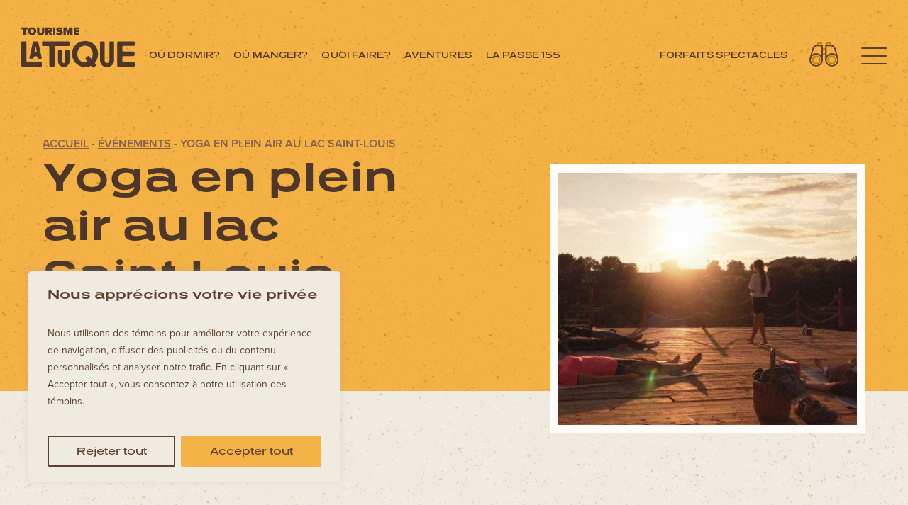

--- FILE ---
content_type: text/html; charset=UTF-8
request_url: https://directionlatuque.ca/evenement/yoga-en-plein-air-au-lac-saint-louis-6/
body_size: 104039
content:
<!DOCTYPE html>
<html lang="fr-FR" prefix="og: https://ogp.me/ns#" class="no-js">
<head>
  <meta charset="UTF-8">
  <meta name="viewport" content="width=device-width">
  <link rel="profile" href="http://gmpg.org/xfn/11">
  <link rel="pingback" href="https://directionlatuque.ca/xmlrpc.php">
  <link rel="icon" type="image/png" href="https://directionlatuque.ca/wp-content/themes/latuque/images/favicon.png" />
  <script type="text/javascript">
    document.documentElement.className = 'js';
  </script>
    <link rel="stylesheet" href="https://use.typekit.net/opq1eon.css">
  <link rel="alternate" hreflang="fr" href="https://directionlatuque.ca/evenement/yoga-en-plein-air-au-lac-saint-louis-6/" />
<link rel="alternate" hreflang="x-default" href="https://directionlatuque.ca/evenement/yoga-en-plein-air-au-lac-saint-louis-6/" />

<!-- Optimisation des moteurs de recherche par Rank Math - https://rankmath.com/ -->
<title>Yoga en plein air au lac Saint-Louis - Tourisme La Tuque</title>
<meta name="description" content="Yoga en plein air avec Clodie Rivard de Yoga Lunaison"/>
<meta name="robots" content="follow, index, max-snippet:-1, max-video-preview:-1, max-image-preview:large"/>
<link rel="canonical" href="https://directionlatuque.ca/evenement/yoga-en-plein-air-au-lac-saint-louis-6/" />
<meta property="og:locale" content="fr_FR" />
<meta property="og:type" content="article" />
<meta property="og:title" content="Yoga en plein air au lac Saint-Louis - Tourisme La Tuque" />
<meta property="og:description" content="Yoga en plein air avec Clodie Rivard de Yoga Lunaison" />
<meta property="og:url" content="https://directionlatuque.ca/evenement/yoga-en-plein-air-au-lac-saint-louis-6/" />
<meta property="og:site_name" content="Tourisme La Tuque" />
<meta property="og:image" content="https://directionlatuque.ca/wp-content/uploads/2023/07/yoga-au-lac-st-louis.jpg" />
<meta property="og:image:secure_url" content="https://directionlatuque.ca/wp-content/uploads/2023/07/yoga-au-lac-st-louis.jpg" />
<meta property="og:image:width" content="403" />
<meta property="og:image:height" content="394" />
<meta property="og:image:alt" content="Yoga en plein air au lac Saint-Louis" />
<meta property="og:image:type" content="image/jpeg" />
<meta name="twitter:card" content="summary_large_image" />
<meta name="twitter:title" content="Yoga en plein air au lac Saint-Louis - Tourisme La Tuque" />
<meta name="twitter:description" content="Yoga en plein air avec Clodie Rivard de Yoga Lunaison" />
<meta name="twitter:image" content="https://directionlatuque.ca/wp-content/uploads/2023/07/yoga-au-lac-st-louis.jpg" />
<script type="application/ld+json" class="rank-math-schema">{"@context":"https://schema.org","@graph":[{"@type":"BreadcrumbList","@id":"https://directionlatuque.ca/evenement/yoga-en-plein-air-au-lac-saint-louis-6/#breadcrumb","itemListElement":[{"@type":"ListItem","position":"1","item":{"@id":"https://directionlatuque.ca","name":"Accueil"}},{"@type":"ListItem","position":"2","item":{"@id":"https://directionlatuque.ca/evenement/","name":"\u00c9v\u00e9nements"}},{"@type":"ListItem","position":"3","item":{"@id":"https://directionlatuque.ca/evenement/yoga-en-plein-air-au-lac-saint-louis-6/","name":"Yoga en plein air au lac Saint-Louis"}}]}]}</script>
<!-- /Extension Rank Math WordPress SEO -->

<link rel='dns-prefetch' href='//ajax.googleapis.com' />
<link rel='dns-prefetch' href='//cdnjs.cloudflare.com' />
<link rel='dns-prefetch' href='//maps.googleapis.com' />
<link rel="alternate" type="application/rss+xml" title="Tourisme La Tuque &raquo; Yoga en plein air au lac Saint-Louis Flux des commentaires" href="https://directionlatuque.ca/evenement/yoga-en-plein-air-au-lac-saint-louis-6/feed/" />
<link rel="alternate" title="oEmbed (JSON)" type="application/json+oembed" href="https://directionlatuque.ca/wp-json/oembed/1.0/embed?url=https%3A%2F%2Fdirectionlatuque.ca%2Fevenement%2Fyoga-en-plein-air-au-lac-saint-louis-6%2F" />
<link rel="alternate" title="oEmbed (XML)" type="text/xml+oembed" href="https://directionlatuque.ca/wp-json/oembed/1.0/embed?url=https%3A%2F%2Fdirectionlatuque.ca%2Fevenement%2Fyoga-en-plein-air-au-lac-saint-louis-6%2F&#038;format=xml" />
<style id='wp-img-auto-sizes-contain-inline-css' type='text/css'>
img:is([sizes=auto i],[sizes^="auto," i]){contain-intrinsic-size:3000px 1500px}
/*# sourceURL=wp-img-auto-sizes-contain-inline-css */
</style>
<style id='wp-emoji-styles-inline-css' type='text/css'>

	img.wp-smiley, img.emoji {
		display: inline !important;
		border: none !important;
		box-shadow: none !important;
		height: 1em !important;
		width: 1em !important;
		margin: 0 0.07em !important;
		vertical-align: -0.1em !important;
		background: none !important;
		padding: 0 !important;
	}
/*# sourceURL=wp-emoji-styles-inline-css */
</style>
<link rel='stylesheet' id='wp-block-library-css' href='https://directionlatuque.ca/wp-includes/css/dist/block-library/style.min.css?ver=6.9' type='text/css' media='all' />
<style id='wp-block-image-inline-css' type='text/css'>
.wp-block-image>a,.wp-block-image>figure>a{display:inline-block}.wp-block-image img{box-sizing:border-box;height:auto;max-width:100%;vertical-align:bottom}@media not (prefers-reduced-motion){.wp-block-image img.hide{visibility:hidden}.wp-block-image img.show{animation:show-content-image .4s}}.wp-block-image[style*=border-radius] img,.wp-block-image[style*=border-radius]>a{border-radius:inherit}.wp-block-image.has-custom-border img{box-sizing:border-box}.wp-block-image.aligncenter{text-align:center}.wp-block-image.alignfull>a,.wp-block-image.alignwide>a{width:100%}.wp-block-image.alignfull img,.wp-block-image.alignwide img{height:auto;width:100%}.wp-block-image .aligncenter,.wp-block-image .alignleft,.wp-block-image .alignright,.wp-block-image.aligncenter,.wp-block-image.alignleft,.wp-block-image.alignright{display:table}.wp-block-image .aligncenter>figcaption,.wp-block-image .alignleft>figcaption,.wp-block-image .alignright>figcaption,.wp-block-image.aligncenter>figcaption,.wp-block-image.alignleft>figcaption,.wp-block-image.alignright>figcaption{caption-side:bottom;display:table-caption}.wp-block-image .alignleft{float:left;margin:.5em 1em .5em 0}.wp-block-image .alignright{float:right;margin:.5em 0 .5em 1em}.wp-block-image .aligncenter{margin-left:auto;margin-right:auto}.wp-block-image :where(figcaption){margin-bottom:1em;margin-top:.5em}.wp-block-image.is-style-circle-mask img{border-radius:9999px}@supports ((-webkit-mask-image:none) or (mask-image:none)) or (-webkit-mask-image:none){.wp-block-image.is-style-circle-mask img{border-radius:0;-webkit-mask-image:url('data:image/svg+xml;utf8,<svg viewBox="0 0 100 100" xmlns="http://www.w3.org/2000/svg"><circle cx="50" cy="50" r="50"/></svg>');mask-image:url('data:image/svg+xml;utf8,<svg viewBox="0 0 100 100" xmlns="http://www.w3.org/2000/svg"><circle cx="50" cy="50" r="50"/></svg>');mask-mode:alpha;-webkit-mask-position:center;mask-position:center;-webkit-mask-repeat:no-repeat;mask-repeat:no-repeat;-webkit-mask-size:contain;mask-size:contain}}:root :where(.wp-block-image.is-style-rounded img,.wp-block-image .is-style-rounded img){border-radius:9999px}.wp-block-image figure{margin:0}.wp-lightbox-container{display:flex;flex-direction:column;position:relative}.wp-lightbox-container img{cursor:zoom-in}.wp-lightbox-container img:hover+button{opacity:1}.wp-lightbox-container button{align-items:center;backdrop-filter:blur(16px) saturate(180%);background-color:#5a5a5a40;border:none;border-radius:4px;cursor:zoom-in;display:flex;height:20px;justify-content:center;opacity:0;padding:0;position:absolute;right:16px;text-align:center;top:16px;width:20px;z-index:100}@media not (prefers-reduced-motion){.wp-lightbox-container button{transition:opacity .2s ease}}.wp-lightbox-container button:focus-visible{outline:3px auto #5a5a5a40;outline:3px auto -webkit-focus-ring-color;outline-offset:3px}.wp-lightbox-container button:hover{cursor:pointer;opacity:1}.wp-lightbox-container button:focus{opacity:1}.wp-lightbox-container button:focus,.wp-lightbox-container button:hover,.wp-lightbox-container button:not(:hover):not(:active):not(.has-background){background-color:#5a5a5a40;border:none}.wp-lightbox-overlay{box-sizing:border-box;cursor:zoom-out;height:100vh;left:0;overflow:hidden;position:fixed;top:0;visibility:hidden;width:100%;z-index:100000}.wp-lightbox-overlay .close-button{align-items:center;cursor:pointer;display:flex;justify-content:center;min-height:40px;min-width:40px;padding:0;position:absolute;right:calc(env(safe-area-inset-right) + 16px);top:calc(env(safe-area-inset-top) + 16px);z-index:5000000}.wp-lightbox-overlay .close-button:focus,.wp-lightbox-overlay .close-button:hover,.wp-lightbox-overlay .close-button:not(:hover):not(:active):not(.has-background){background:none;border:none}.wp-lightbox-overlay .lightbox-image-container{height:var(--wp--lightbox-container-height);left:50%;overflow:hidden;position:absolute;top:50%;transform:translate(-50%,-50%);transform-origin:top left;width:var(--wp--lightbox-container-width);z-index:9999999999}.wp-lightbox-overlay .wp-block-image{align-items:center;box-sizing:border-box;display:flex;height:100%;justify-content:center;margin:0;position:relative;transform-origin:0 0;width:100%;z-index:3000000}.wp-lightbox-overlay .wp-block-image img{height:var(--wp--lightbox-image-height);min-height:var(--wp--lightbox-image-height);min-width:var(--wp--lightbox-image-width);width:var(--wp--lightbox-image-width)}.wp-lightbox-overlay .wp-block-image figcaption{display:none}.wp-lightbox-overlay button{background:none;border:none}.wp-lightbox-overlay .scrim{background-color:#fff;height:100%;opacity:.9;position:absolute;width:100%;z-index:2000000}.wp-lightbox-overlay.active{visibility:visible}@media not (prefers-reduced-motion){.wp-lightbox-overlay.active{animation:turn-on-visibility .25s both}.wp-lightbox-overlay.active img{animation:turn-on-visibility .35s both}.wp-lightbox-overlay.show-closing-animation:not(.active){animation:turn-off-visibility .35s both}.wp-lightbox-overlay.show-closing-animation:not(.active) img{animation:turn-off-visibility .25s both}.wp-lightbox-overlay.zoom.active{animation:none;opacity:1;visibility:visible}.wp-lightbox-overlay.zoom.active .lightbox-image-container{animation:lightbox-zoom-in .4s}.wp-lightbox-overlay.zoom.active .lightbox-image-container img{animation:none}.wp-lightbox-overlay.zoom.active .scrim{animation:turn-on-visibility .4s forwards}.wp-lightbox-overlay.zoom.show-closing-animation:not(.active){animation:none}.wp-lightbox-overlay.zoom.show-closing-animation:not(.active) .lightbox-image-container{animation:lightbox-zoom-out .4s}.wp-lightbox-overlay.zoom.show-closing-animation:not(.active) .lightbox-image-container img{animation:none}.wp-lightbox-overlay.zoom.show-closing-animation:not(.active) .scrim{animation:turn-off-visibility .4s forwards}}@keyframes show-content-image{0%{visibility:hidden}99%{visibility:hidden}to{visibility:visible}}@keyframes turn-on-visibility{0%{opacity:0}to{opacity:1}}@keyframes turn-off-visibility{0%{opacity:1;visibility:visible}99%{opacity:0;visibility:visible}to{opacity:0;visibility:hidden}}@keyframes lightbox-zoom-in{0%{transform:translate(calc((-100vw + var(--wp--lightbox-scrollbar-width))/2 + var(--wp--lightbox-initial-left-position)),calc(-50vh + var(--wp--lightbox-initial-top-position))) scale(var(--wp--lightbox-scale))}to{transform:translate(-50%,-50%) scale(1)}}@keyframes lightbox-zoom-out{0%{transform:translate(-50%,-50%) scale(1);visibility:visible}99%{visibility:visible}to{transform:translate(calc((-100vw + var(--wp--lightbox-scrollbar-width))/2 + var(--wp--lightbox-initial-left-position)),calc(-50vh + var(--wp--lightbox-initial-top-position))) scale(var(--wp--lightbox-scale));visibility:hidden}}
/*# sourceURL=https://directionlatuque.ca/wp-includes/blocks/image/style.min.css */
</style>
<style id='global-styles-inline-css' type='text/css'>
:root{--wp--preset--aspect-ratio--square: 1;--wp--preset--aspect-ratio--4-3: 4/3;--wp--preset--aspect-ratio--3-4: 3/4;--wp--preset--aspect-ratio--3-2: 3/2;--wp--preset--aspect-ratio--2-3: 2/3;--wp--preset--aspect-ratio--16-9: 16/9;--wp--preset--aspect-ratio--9-16: 9/16;--wp--preset--color--black: #000000;--wp--preset--color--cyan-bluish-gray: #abb8c3;--wp--preset--color--white: #ffffff;--wp--preset--color--pale-pink: #f78da7;--wp--preset--color--vivid-red: #cf2e2e;--wp--preset--color--luminous-vivid-orange: #ff6900;--wp--preset--color--luminous-vivid-amber: #fcb900;--wp--preset--color--light-green-cyan: #7bdcb5;--wp--preset--color--vivid-green-cyan: #00d084;--wp--preset--color--pale-cyan-blue: #8ed1fc;--wp--preset--color--vivid-cyan-blue: #0693e3;--wp--preset--color--vivid-purple: #9b51e0;--wp--preset--gradient--vivid-cyan-blue-to-vivid-purple: linear-gradient(135deg,rgb(6,147,227) 0%,rgb(155,81,224) 100%);--wp--preset--gradient--light-green-cyan-to-vivid-green-cyan: linear-gradient(135deg,rgb(122,220,180) 0%,rgb(0,208,130) 100%);--wp--preset--gradient--luminous-vivid-amber-to-luminous-vivid-orange: linear-gradient(135deg,rgb(252,185,0) 0%,rgb(255,105,0) 100%);--wp--preset--gradient--luminous-vivid-orange-to-vivid-red: linear-gradient(135deg,rgb(255,105,0) 0%,rgb(207,46,46) 100%);--wp--preset--gradient--very-light-gray-to-cyan-bluish-gray: linear-gradient(135deg,rgb(238,238,238) 0%,rgb(169,184,195) 100%);--wp--preset--gradient--cool-to-warm-spectrum: linear-gradient(135deg,rgb(74,234,220) 0%,rgb(151,120,209) 20%,rgb(207,42,186) 40%,rgb(238,44,130) 60%,rgb(251,105,98) 80%,rgb(254,248,76) 100%);--wp--preset--gradient--blush-light-purple: linear-gradient(135deg,rgb(255,206,236) 0%,rgb(152,150,240) 100%);--wp--preset--gradient--blush-bordeaux: linear-gradient(135deg,rgb(254,205,165) 0%,rgb(254,45,45) 50%,rgb(107,0,62) 100%);--wp--preset--gradient--luminous-dusk: linear-gradient(135deg,rgb(255,203,112) 0%,rgb(199,81,192) 50%,rgb(65,88,208) 100%);--wp--preset--gradient--pale-ocean: linear-gradient(135deg,rgb(255,245,203) 0%,rgb(182,227,212) 50%,rgb(51,167,181) 100%);--wp--preset--gradient--electric-grass: linear-gradient(135deg,rgb(202,248,128) 0%,rgb(113,206,126) 100%);--wp--preset--gradient--midnight: linear-gradient(135deg,rgb(2,3,129) 0%,rgb(40,116,252) 100%);--wp--preset--font-size--small: 13px;--wp--preset--font-size--medium: 20px;--wp--preset--font-size--large: 36px;--wp--preset--font-size--x-large: 42px;--wp--preset--spacing--20: 0.44rem;--wp--preset--spacing--30: 0.67rem;--wp--preset--spacing--40: 1rem;--wp--preset--spacing--50: 1.5rem;--wp--preset--spacing--60: 2.25rem;--wp--preset--spacing--70: 3.38rem;--wp--preset--spacing--80: 5.06rem;--wp--preset--shadow--natural: 6px 6px 9px rgba(0, 0, 0, 0.2);--wp--preset--shadow--deep: 12px 12px 50px rgba(0, 0, 0, 0.4);--wp--preset--shadow--sharp: 6px 6px 0px rgba(0, 0, 0, 0.2);--wp--preset--shadow--outlined: 6px 6px 0px -3px rgb(255, 255, 255), 6px 6px rgb(0, 0, 0);--wp--preset--shadow--crisp: 6px 6px 0px rgb(0, 0, 0);}:where(.is-layout-flex){gap: 0.5em;}:where(.is-layout-grid){gap: 0.5em;}body .is-layout-flex{display: flex;}.is-layout-flex{flex-wrap: wrap;align-items: center;}.is-layout-flex > :is(*, div){margin: 0;}body .is-layout-grid{display: grid;}.is-layout-grid > :is(*, div){margin: 0;}:where(.wp-block-columns.is-layout-flex){gap: 2em;}:where(.wp-block-columns.is-layout-grid){gap: 2em;}:where(.wp-block-post-template.is-layout-flex){gap: 1.25em;}:where(.wp-block-post-template.is-layout-grid){gap: 1.25em;}.has-black-color{color: var(--wp--preset--color--black) !important;}.has-cyan-bluish-gray-color{color: var(--wp--preset--color--cyan-bluish-gray) !important;}.has-white-color{color: var(--wp--preset--color--white) !important;}.has-pale-pink-color{color: var(--wp--preset--color--pale-pink) !important;}.has-vivid-red-color{color: var(--wp--preset--color--vivid-red) !important;}.has-luminous-vivid-orange-color{color: var(--wp--preset--color--luminous-vivid-orange) !important;}.has-luminous-vivid-amber-color{color: var(--wp--preset--color--luminous-vivid-amber) !important;}.has-light-green-cyan-color{color: var(--wp--preset--color--light-green-cyan) !important;}.has-vivid-green-cyan-color{color: var(--wp--preset--color--vivid-green-cyan) !important;}.has-pale-cyan-blue-color{color: var(--wp--preset--color--pale-cyan-blue) !important;}.has-vivid-cyan-blue-color{color: var(--wp--preset--color--vivid-cyan-blue) !important;}.has-vivid-purple-color{color: var(--wp--preset--color--vivid-purple) !important;}.has-black-background-color{background-color: var(--wp--preset--color--black) !important;}.has-cyan-bluish-gray-background-color{background-color: var(--wp--preset--color--cyan-bluish-gray) !important;}.has-white-background-color{background-color: var(--wp--preset--color--white) !important;}.has-pale-pink-background-color{background-color: var(--wp--preset--color--pale-pink) !important;}.has-vivid-red-background-color{background-color: var(--wp--preset--color--vivid-red) !important;}.has-luminous-vivid-orange-background-color{background-color: var(--wp--preset--color--luminous-vivid-orange) !important;}.has-luminous-vivid-amber-background-color{background-color: var(--wp--preset--color--luminous-vivid-amber) !important;}.has-light-green-cyan-background-color{background-color: var(--wp--preset--color--light-green-cyan) !important;}.has-vivid-green-cyan-background-color{background-color: var(--wp--preset--color--vivid-green-cyan) !important;}.has-pale-cyan-blue-background-color{background-color: var(--wp--preset--color--pale-cyan-blue) !important;}.has-vivid-cyan-blue-background-color{background-color: var(--wp--preset--color--vivid-cyan-blue) !important;}.has-vivid-purple-background-color{background-color: var(--wp--preset--color--vivid-purple) !important;}.has-black-border-color{border-color: var(--wp--preset--color--black) !important;}.has-cyan-bluish-gray-border-color{border-color: var(--wp--preset--color--cyan-bluish-gray) !important;}.has-white-border-color{border-color: var(--wp--preset--color--white) !important;}.has-pale-pink-border-color{border-color: var(--wp--preset--color--pale-pink) !important;}.has-vivid-red-border-color{border-color: var(--wp--preset--color--vivid-red) !important;}.has-luminous-vivid-orange-border-color{border-color: var(--wp--preset--color--luminous-vivid-orange) !important;}.has-luminous-vivid-amber-border-color{border-color: var(--wp--preset--color--luminous-vivid-amber) !important;}.has-light-green-cyan-border-color{border-color: var(--wp--preset--color--light-green-cyan) !important;}.has-vivid-green-cyan-border-color{border-color: var(--wp--preset--color--vivid-green-cyan) !important;}.has-pale-cyan-blue-border-color{border-color: var(--wp--preset--color--pale-cyan-blue) !important;}.has-vivid-cyan-blue-border-color{border-color: var(--wp--preset--color--vivid-cyan-blue) !important;}.has-vivid-purple-border-color{border-color: var(--wp--preset--color--vivid-purple) !important;}.has-vivid-cyan-blue-to-vivid-purple-gradient-background{background: var(--wp--preset--gradient--vivid-cyan-blue-to-vivid-purple) !important;}.has-light-green-cyan-to-vivid-green-cyan-gradient-background{background: var(--wp--preset--gradient--light-green-cyan-to-vivid-green-cyan) !important;}.has-luminous-vivid-amber-to-luminous-vivid-orange-gradient-background{background: var(--wp--preset--gradient--luminous-vivid-amber-to-luminous-vivid-orange) !important;}.has-luminous-vivid-orange-to-vivid-red-gradient-background{background: var(--wp--preset--gradient--luminous-vivid-orange-to-vivid-red) !important;}.has-very-light-gray-to-cyan-bluish-gray-gradient-background{background: var(--wp--preset--gradient--very-light-gray-to-cyan-bluish-gray) !important;}.has-cool-to-warm-spectrum-gradient-background{background: var(--wp--preset--gradient--cool-to-warm-spectrum) !important;}.has-blush-light-purple-gradient-background{background: var(--wp--preset--gradient--blush-light-purple) !important;}.has-blush-bordeaux-gradient-background{background: var(--wp--preset--gradient--blush-bordeaux) !important;}.has-luminous-dusk-gradient-background{background: var(--wp--preset--gradient--luminous-dusk) !important;}.has-pale-ocean-gradient-background{background: var(--wp--preset--gradient--pale-ocean) !important;}.has-electric-grass-gradient-background{background: var(--wp--preset--gradient--electric-grass) !important;}.has-midnight-gradient-background{background: var(--wp--preset--gradient--midnight) !important;}.has-small-font-size{font-size: var(--wp--preset--font-size--small) !important;}.has-medium-font-size{font-size: var(--wp--preset--font-size--medium) !important;}.has-large-font-size{font-size: var(--wp--preset--font-size--large) !important;}.has-x-large-font-size{font-size: var(--wp--preset--font-size--x-large) !important;}
/*# sourceURL=global-styles-inline-css */
</style>

<style id='classic-theme-styles-inline-css' type='text/css'>
/*! This file is auto-generated */
.wp-block-button__link{color:#fff;background-color:#32373c;border-radius:9999px;box-shadow:none;text-decoration:none;padding:calc(.667em + 2px) calc(1.333em + 2px);font-size:1.125em}.wp-block-file__button{background:#32373c;color:#fff;text-decoration:none}
/*# sourceURL=/wp-includes/css/classic-themes.min.css */
</style>
<link rel='stylesheet' id='contact-form-7-css' href='https://directionlatuque.ca/wp-content/plugins/contact-form-7/includes/css/styles.css?ver=6.1.4' type='text/css' media='all' />
<link rel='stylesheet' id='wpcf7-redirect-script-frontend-css' href='https://directionlatuque.ca/wp-content/plugins/wpcf7-redirect/build/assets/frontend-script.css?ver=2c532d7e2be36f6af233' type='text/css' media='all' />
<link rel='stylesheet' id='absolu-style-css' href='https://directionlatuque.ca/wp-content/themes/latuque/css/latuque.css?v=2&#038;ver=6.9' type='text/css' media='all' />
<link rel='stylesheet' id='absolu-colorbox-css' href='https://directionlatuque.ca/wp-content/themes/latuque/css/colorbox.css?ver=6.9' type='text/css' media='all' />
<link rel='stylesheet' id='absolu-modifs-css' href='https://directionlatuque.ca/wp-content/themes/latuque/css/modifs.css?v=2&#038;ver=6.9' type='text/css' media='all' />
<script type="text/javascript" id="wpml-cookie-js-extra">
/* <![CDATA[ */
var wpml_cookies = {"wp-wpml_current_language":{"value":"fr","expires":1,"path":"/"}};
var wpml_cookies = {"wp-wpml_current_language":{"value":"fr","expires":1,"path":"/"}};
//# sourceURL=wpml-cookie-js-extra
/* ]]> */
</script>
<script type="text/javascript" src="https://directionlatuque.ca/wp-content/plugins/sitepress-multilingual-cms/res/js/cookies/language-cookie.js?ver=484900" id="wpml-cookie-js" defer="defer" data-wp-strategy="defer"></script>
<script type="text/javascript" id="cookie-law-info-js-extra">
/* <![CDATA[ */
var _ckyConfig = {"_ipData":[],"_assetsURL":"https://directionlatuque.ca/wp-content/plugins/cookie-law-info/lite/frontend/images/","_publicURL":"https://directionlatuque.ca","_expiry":"365","_categories":[{"name":"Necessary","slug":"necessary","isNecessary":true,"ccpaDoNotSell":true,"cookies":[],"active":true,"defaultConsent":{"gdpr":true,"ccpa":true}},{"name":"Functional","slug":"functional","isNecessary":false,"ccpaDoNotSell":true,"cookies":[],"active":true,"defaultConsent":{"gdpr":false,"ccpa":false}},{"name":"Analytics","slug":"analytics","isNecessary":false,"ccpaDoNotSell":true,"cookies":[],"active":true,"defaultConsent":{"gdpr":false,"ccpa":false}},{"name":"Performance","slug":"performance","isNecessary":false,"ccpaDoNotSell":true,"cookies":[],"active":true,"defaultConsent":{"gdpr":false,"ccpa":false}},{"name":"Advertisement","slug":"advertisement","isNecessary":false,"ccpaDoNotSell":true,"cookies":[],"active":true,"defaultConsent":{"gdpr":false,"ccpa":false}}],"_activeLaw":"gdpr","_rootDomain":"","_block":"1","_showBanner":"1","_bannerConfig":{"settings":{"type":"box","preferenceCenterType":"popup","position":"bottom-left","applicableLaw":"gdpr"},"behaviours":{"reloadBannerOnAccept":false,"loadAnalyticsByDefault":false,"animations":{"onLoad":"animate","onHide":"sticky"}},"config":{"revisitConsent":{"status":true,"tag":"revisit-consent","position":"bottom-left","meta":{"url":"#"},"styles":{"background-color":"#0056a7"},"elements":{"title":{"type":"text","tag":"revisit-consent-title","status":true,"styles":{"color":"#0056a7"}}}},"preferenceCenter":{"toggle":{"status":true,"tag":"detail-category-toggle","type":"toggle","states":{"active":{"styles":{"background-color":"#1863DC"}},"inactive":{"styles":{"background-color":"#D0D5D2"}}}}},"categoryPreview":{"status":false,"toggle":{"status":true,"tag":"detail-category-preview-toggle","type":"toggle","states":{"active":{"styles":{"background-color":"#1863DC"}},"inactive":{"styles":{"background-color":"#D0D5D2"}}}}},"videoPlaceholder":{"status":true,"styles":{"background-color":"#000000","border-color":"#000000","color":"#ffffff"}},"readMore":{"status":false,"tag":"readmore-button","type":"link","meta":{"noFollow":true,"newTab":true},"styles":{"color":"#1863dc","background-color":"transparent","border-color":"transparent"}},"showMore":{"status":true,"tag":"show-desc-button","type":"button","styles":{"color":"#1863DC"}},"showLess":{"status":true,"tag":"hide-desc-button","type":"button","styles":{"color":"#1863DC"}},"alwaysActive":{"status":true,"tag":"always-active","styles":{"color":"#008000"}},"manualLinks":{"status":true,"tag":"manual-links","type":"link","styles":{"color":"#1863DC"}},"auditTable":{"status":true},"optOption":{"status":true,"toggle":{"status":true,"tag":"optout-option-toggle","type":"toggle","states":{"active":{"styles":{"background-color":"#1863dc"}},"inactive":{"styles":{"background-color":"#d0d5d2"}}}}}}},"_version":"3.3.6","_logConsent":"1","_tags":[{"tag":"accept-button","styles":{"color":"#5D4132","background-color":"#F4B145","border-color":"#F4B145"}},{"tag":"reject-button","styles":{"color":"#5D4132","background-color":"transparent","border-color":"#5D4132"}},{"tag":"settings-button","styles":{"color":"#d0d0d0","background-color":"transparent","border-color":"#d0d0d0"}},{"tag":"readmore-button","styles":{"color":"#1863dc","background-color":"transparent","border-color":"transparent"}},{"tag":"donotsell-button","styles":{"color":"#1863dc","background-color":"transparent","border-color":"transparent"}},{"tag":"show-desc-button","styles":{"color":"#1863DC"}},{"tag":"hide-desc-button","styles":{"color":"#1863DC"}},{"tag":"cky-always-active","styles":[]},{"tag":"cky-link","styles":[]},{"tag":"accept-button","styles":{"color":"#5D4132","background-color":"#F4B145","border-color":"#F4B145"}},{"tag":"revisit-consent","styles":{"background-color":"#0056a7"}}],"_shortCodes":[{"key":"cky_readmore","content":"\u003Ca href=\"#\" class=\"cky-policy\" aria-label=\"Cookie Policy\" target=\"_blank\" rel=\"noopener\" data-cky-tag=\"readmore-button\"\u003ECookie Policy\u003C/a\u003E","tag":"readmore-button","status":false,"attributes":{"rel":"nofollow","target":"_blank"}},{"key":"cky_show_desc","content":"\u003Cbutton class=\"cky-show-desc-btn\" data-cky-tag=\"show-desc-button\" aria-label=\"Show more\"\u003EShow more\u003C/button\u003E","tag":"show-desc-button","status":true,"attributes":[]},{"key":"cky_hide_desc","content":"\u003Cbutton class=\"cky-show-desc-btn\" data-cky-tag=\"hide-desc-button\" aria-label=\"Show less\"\u003EShow less\u003C/button\u003E","tag":"hide-desc-button","status":true,"attributes":[]},{"key":"cky_optout_show_desc","content":"[cky_optout_show_desc]","tag":"optout-show-desc-button","status":true,"attributes":[]},{"key":"cky_optout_hide_desc","content":"[cky_optout_hide_desc]","tag":"optout-hide-desc-button","status":true,"attributes":[]},{"key":"cky_category_toggle_label","content":"[cky_{{status}}_category_label] [cky_preference_{{category_slug}}_title]","tag":"","status":true,"attributes":[]},{"key":"cky_enable_category_label","content":"Enable","tag":"","status":true,"attributes":[]},{"key":"cky_disable_category_label","content":"Disable","tag":"","status":true,"attributes":[]},{"key":"cky_video_placeholder","content":"\u003Cdiv class=\"video-placeholder-normal\" data-cky-tag=\"video-placeholder\" id=\"[UNIQUEID]\"\u003E\u003Cp class=\"video-placeholder-text-normal\" data-cky-tag=\"placeholder-title\"\u003EPlease accept cookies to access this content\u003C/p\u003E\u003C/div\u003E","tag":"","status":true,"attributes":[]},{"key":"cky_enable_optout_label","content":"Enable","tag":"","status":true,"attributes":[]},{"key":"cky_disable_optout_label","content":"Disable","tag":"","status":true,"attributes":[]},{"key":"cky_optout_toggle_label","content":"[cky_{{status}}_optout_label] [cky_optout_option_title]","tag":"","status":true,"attributes":[]},{"key":"cky_optout_option_title","content":"Do Not Sell or Share My Personal Information","tag":"","status":true,"attributes":[]},{"key":"cky_optout_close_label","content":"Close","tag":"","status":true,"attributes":[]},{"key":"cky_preference_close_label","content":"Close","tag":"","status":true,"attributes":[]}],"_rtl":"","_language":"en","_providersToBlock":[]};
var _ckyStyles = {"css":".cky-overlay{background: #000000; opacity: 0.4; position: fixed; top: 0; left: 0; width: 100%; height: 100%; z-index: 99999999;}.cky-hide{display: none;}.cky-btn-revisit-wrapper{display: flex; align-items: center; justify-content: center; background: #0056a7; width: 45px; height: 45px; border-radius: 50%; position: fixed; z-index: 999999; cursor: pointer;}.cky-revisit-bottom-left{bottom: 15px; left: 15px;}.cky-revisit-bottom-right{bottom: 15px; right: 15px;}.cky-btn-revisit-wrapper .cky-btn-revisit{display: flex; align-items: center; justify-content: center; background: none; border: none; cursor: pointer; position: relative; margin: 0; padding: 0;}.cky-btn-revisit-wrapper .cky-btn-revisit img{max-width: fit-content; margin: 0; height: 30px; width: 30px;}.cky-revisit-bottom-left:hover::before{content: attr(data-tooltip); position: absolute; background: #4e4b66; color: #ffffff; left: calc(100% + 7px); font-size: 12px; line-height: 16px; width: max-content; padding: 4px 8px; border-radius: 4px;}.cky-revisit-bottom-left:hover::after{position: absolute; content: \"\"; border: 5px solid transparent; left: calc(100% + 2px); border-left-width: 0; border-right-color: #4e4b66;}.cky-revisit-bottom-right:hover::before{content: attr(data-tooltip); position: absolute; background: #4e4b66; color: #ffffff; right: calc(100% + 7px); font-size: 12px; line-height: 16px; width: max-content; padding: 4px 8px; border-radius: 4px;}.cky-revisit-bottom-right:hover::after{position: absolute; content: \"\"; border: 5px solid transparent; right: calc(100% + 2px); border-right-width: 0; border-left-color: #4e4b66;}.cky-revisit-hide{display: none;}.cky-consent-container{position: fixed; width: 440px; box-sizing: border-box; z-index: 9999999; border-radius: 6px;}.cky-consent-container .cky-consent-bar{background: #ffffff; border: 1px solid; padding: 20px 26px; box-shadow: 0 -1px 10px 0 #acabab4d; border-radius: 6px;}.cky-box-bottom-left{bottom: 40px; left: 40px;}.cky-box-bottom-right{bottom: 40px; right: 40px;}.cky-box-top-left{top: 40px; left: 40px;}.cky-box-top-right{top: 40px; right: 40px;}.cky-custom-brand-logo-wrapper .cky-custom-brand-logo{width: 100px; height: auto; margin: 0 0 12px 0;}.cky-notice .cky-title{color: #212121; font-weight: 700; font-size: 18px; line-height: 24px; margin: 0 0 12px 0;}.cky-notice-des *,.cky-preference-content-wrapper *,.cky-accordion-header-des *,.cky-gpc-wrapper .cky-gpc-desc *{font-size: 14px;}.cky-notice-des{color: #212121; font-size: 14px; line-height: 24px; font-weight: 400;}.cky-notice-des img{height: 25px; width: 25px;}.cky-consent-bar .cky-notice-des p,.cky-gpc-wrapper .cky-gpc-desc p,.cky-preference-body-wrapper .cky-preference-content-wrapper p,.cky-accordion-header-wrapper .cky-accordion-header-des p,.cky-cookie-des-table li div:last-child p{color: inherit; margin-top: 0; overflow-wrap: break-word;}.cky-notice-des P:last-child,.cky-preference-content-wrapper p:last-child,.cky-cookie-des-table li div:last-child p:last-child,.cky-gpc-wrapper .cky-gpc-desc p:last-child{margin-bottom: 0;}.cky-notice-des a.cky-policy,.cky-notice-des button.cky-policy{font-size: 14px; color: #1863dc; white-space: nowrap; cursor: pointer; background: transparent; border: 1px solid; text-decoration: underline;}.cky-notice-des button.cky-policy{padding: 0;}.cky-notice-des a.cky-policy:focus-visible,.cky-notice-des button.cky-policy:focus-visible,.cky-preference-content-wrapper .cky-show-desc-btn:focus-visible,.cky-accordion-header .cky-accordion-btn:focus-visible,.cky-preference-header .cky-btn-close:focus-visible,.cky-switch input[type=\"checkbox\"]:focus-visible,.cky-footer-wrapper a:focus-visible,.cky-btn:focus-visible{outline: 2px solid #1863dc; outline-offset: 2px;}.cky-btn:focus:not(:focus-visible),.cky-accordion-header .cky-accordion-btn:focus:not(:focus-visible),.cky-preference-content-wrapper .cky-show-desc-btn:focus:not(:focus-visible),.cky-btn-revisit-wrapper .cky-btn-revisit:focus:not(:focus-visible),.cky-preference-header .cky-btn-close:focus:not(:focus-visible),.cky-consent-bar .cky-banner-btn-close:focus:not(:focus-visible){outline: 0;}button.cky-show-desc-btn:not(:hover):not(:active){color: #1863dc; background: transparent;}button.cky-accordion-btn:not(:hover):not(:active),button.cky-banner-btn-close:not(:hover):not(:active),button.cky-btn-revisit:not(:hover):not(:active),button.cky-btn-close:not(:hover):not(:active){background: transparent;}.cky-consent-bar button:hover,.cky-modal.cky-modal-open button:hover,.cky-consent-bar button:focus,.cky-modal.cky-modal-open button:focus{text-decoration: none;}.cky-notice-btn-wrapper{display: flex; justify-content: flex-start; align-items: center; flex-wrap: wrap; margin-top: 16px;}.cky-notice-btn-wrapper .cky-btn{text-shadow: none; box-shadow: none;}.cky-btn{flex: auto; max-width: 100%; font-size: 14px; font-family: inherit; line-height: 24px; padding: 8px; font-weight: 500; margin: 0 8px 0 0; border-radius: 2px; cursor: pointer; text-align: center; text-transform: none; min-height: 0;}.cky-btn:hover{opacity: 0.8;}.cky-btn-customize{color: #1863dc; background: transparent; border: 2px solid #1863dc;}.cky-btn-reject{color: #1863dc; background: transparent; border: 2px solid #1863dc;}.cky-btn-accept{background: #1863dc; color: #ffffff; border: 2px solid #1863dc;}.cky-btn:last-child{margin-right: 0;}@media (max-width: 576px){.cky-box-bottom-left{bottom: 0; left: 0;}.cky-box-bottom-right{bottom: 0; right: 0;}.cky-box-top-left{top: 0; left: 0;}.cky-box-top-right{top: 0; right: 0;}}@media (max-width: 440px){.cky-box-bottom-left, .cky-box-bottom-right, .cky-box-top-left, .cky-box-top-right{width: 100%; max-width: 100%;}.cky-consent-container .cky-consent-bar{padding: 20px 0;}.cky-custom-brand-logo-wrapper, .cky-notice .cky-title, .cky-notice-des, .cky-notice-btn-wrapper{padding: 0 24px;}.cky-notice-des{max-height: 40vh; overflow-y: scroll;}.cky-notice-btn-wrapper{flex-direction: column; margin-top: 0;}.cky-btn{width: 100%; margin: 10px 0 0 0;}.cky-notice-btn-wrapper .cky-btn-customize{order: 2;}.cky-notice-btn-wrapper .cky-btn-reject{order: 3;}.cky-notice-btn-wrapper .cky-btn-accept{order: 1; margin-top: 16px;}}@media (max-width: 352px){.cky-notice .cky-title{font-size: 16px;}.cky-notice-des *{font-size: 12px;}.cky-notice-des, .cky-btn{font-size: 12px;}}.cky-modal.cky-modal-open{display: flex; visibility: visible; -webkit-transform: translate(-50%, -50%); -moz-transform: translate(-50%, -50%); -ms-transform: translate(-50%, -50%); -o-transform: translate(-50%, -50%); transform: translate(-50%, -50%); top: 50%; left: 50%; transition: all 1s ease;}.cky-modal{box-shadow: 0 32px 68px rgba(0, 0, 0, 0.3); margin: 0 auto; position: fixed; max-width: 100%; background: #ffffff; top: 50%; box-sizing: border-box; border-radius: 6px; z-index: 999999999; color: #212121; -webkit-transform: translate(-50%, 100%); -moz-transform: translate(-50%, 100%); -ms-transform: translate(-50%, 100%); -o-transform: translate(-50%, 100%); transform: translate(-50%, 100%); visibility: hidden; transition: all 0s ease;}.cky-preference-center{max-height: 79vh; overflow: hidden; width: 845px; overflow: hidden; flex: 1 1 0; display: flex; flex-direction: column; border-radius: 6px;}.cky-preference-header{display: flex; align-items: center; justify-content: space-between; padding: 22px 24px; border-bottom: 1px solid;}.cky-preference-header .cky-preference-title{font-size: 18px; font-weight: 700; line-height: 24px;}.cky-preference-header .cky-btn-close{margin: 0; cursor: pointer; vertical-align: middle; padding: 0; background: none; border: none; width: auto; height: auto; min-height: 0; line-height: 0; text-shadow: none; box-shadow: none;}.cky-preference-header .cky-btn-close img{margin: 0; height: 10px; width: 10px;}.cky-preference-body-wrapper{padding: 0 24px; flex: 1; overflow: auto; box-sizing: border-box;}.cky-preference-content-wrapper,.cky-gpc-wrapper .cky-gpc-desc{font-size: 14px; line-height: 24px; font-weight: 400; padding: 12px 0;}.cky-preference-content-wrapper{border-bottom: 1px solid;}.cky-preference-content-wrapper img{height: 25px; width: 25px;}.cky-preference-content-wrapper .cky-show-desc-btn{font-size: 14px; font-family: inherit; color: #1863dc; text-decoration: none; line-height: 24px; padding: 0; margin: 0; white-space: nowrap; cursor: pointer; background: transparent; border-color: transparent; text-transform: none; min-height: 0; text-shadow: none; box-shadow: none;}.cky-accordion-wrapper{margin-bottom: 10px;}.cky-accordion{border-bottom: 1px solid;}.cky-accordion:last-child{border-bottom: none;}.cky-accordion .cky-accordion-item{display: flex; margin-top: 10px;}.cky-accordion .cky-accordion-body{display: none;}.cky-accordion.cky-accordion-active .cky-accordion-body{display: block; padding: 0 22px; margin-bottom: 16px;}.cky-accordion-header-wrapper{cursor: pointer; width: 100%;}.cky-accordion-item .cky-accordion-header{display: flex; justify-content: space-between; align-items: center;}.cky-accordion-header .cky-accordion-btn{font-size: 16px; font-family: inherit; color: #212121; line-height: 24px; background: none; border: none; font-weight: 700; padding: 0; margin: 0; cursor: pointer; text-transform: none; min-height: 0; text-shadow: none; box-shadow: none;}.cky-accordion-header .cky-always-active{color: #008000; font-weight: 600; line-height: 24px; font-size: 14px;}.cky-accordion-header-des{font-size: 14px; line-height: 24px; margin: 10px 0 16px 0;}.cky-accordion-chevron{margin-right: 22px; position: relative; cursor: pointer;}.cky-accordion-chevron-hide{display: none;}.cky-accordion .cky-accordion-chevron i::before{content: \"\"; position: absolute; border-right: 1.4px solid; border-bottom: 1.4px solid; border-color: inherit; height: 6px; width: 6px; -webkit-transform: rotate(-45deg); -moz-transform: rotate(-45deg); -ms-transform: rotate(-45deg); -o-transform: rotate(-45deg); transform: rotate(-45deg); transition: all 0.2s ease-in-out; top: 8px;}.cky-accordion.cky-accordion-active .cky-accordion-chevron i::before{-webkit-transform: rotate(45deg); -moz-transform: rotate(45deg); -ms-transform: rotate(45deg); -o-transform: rotate(45deg); transform: rotate(45deg);}.cky-audit-table{background: #f4f4f4; border-radius: 6px;}.cky-audit-table .cky-empty-cookies-text{color: inherit; font-size: 12px; line-height: 24px; margin: 0; padding: 10px;}.cky-audit-table .cky-cookie-des-table{font-size: 12px; line-height: 24px; font-weight: normal; padding: 15px 10px; border-bottom: 1px solid; border-bottom-color: inherit; margin: 0;}.cky-audit-table .cky-cookie-des-table:last-child{border-bottom: none;}.cky-audit-table .cky-cookie-des-table li{list-style-type: none; display: flex; padding: 3px 0;}.cky-audit-table .cky-cookie-des-table li:first-child{padding-top: 0;}.cky-cookie-des-table li div:first-child{width: 100px; font-weight: 600; word-break: break-word; word-wrap: break-word;}.cky-cookie-des-table li div:last-child{flex: 1; word-break: break-word; word-wrap: break-word; margin-left: 8px;}.cky-footer-shadow{display: block; width: 100%; height: 40px; background: linear-gradient(180deg, rgba(255, 255, 255, 0) 0%, #ffffff 100%); position: absolute; bottom: calc(100% - 1px);}.cky-footer-wrapper{position: relative;}.cky-prefrence-btn-wrapper{display: flex; flex-wrap: wrap; align-items: center; justify-content: center; padding: 22px 24px; border-top: 1px solid;}.cky-prefrence-btn-wrapper .cky-btn{flex: auto; max-width: 100%; text-shadow: none; box-shadow: none;}.cky-btn-preferences{color: #1863dc; background: transparent; border: 2px solid #1863dc;}.cky-preference-header,.cky-preference-body-wrapper,.cky-preference-content-wrapper,.cky-accordion-wrapper,.cky-accordion,.cky-accordion-wrapper,.cky-footer-wrapper,.cky-prefrence-btn-wrapper{border-color: inherit;}@media (max-width: 845px){.cky-modal{max-width: calc(100% - 16px);}}@media (max-width: 576px){.cky-modal{max-width: 100%;}.cky-preference-center{max-height: 100vh;}.cky-prefrence-btn-wrapper{flex-direction: column;}.cky-accordion.cky-accordion-active .cky-accordion-body{padding-right: 0;}.cky-prefrence-btn-wrapper .cky-btn{width: 100%; margin: 10px 0 0 0;}.cky-prefrence-btn-wrapper .cky-btn-reject{order: 3;}.cky-prefrence-btn-wrapper .cky-btn-accept{order: 1; margin-top: 0;}.cky-prefrence-btn-wrapper .cky-btn-preferences{order: 2;}}@media (max-width: 425px){.cky-accordion-chevron{margin-right: 15px;}.cky-notice-btn-wrapper{margin-top: 0;}.cky-accordion.cky-accordion-active .cky-accordion-body{padding: 0 15px;}}@media (max-width: 352px){.cky-preference-header .cky-preference-title{font-size: 16px;}.cky-preference-header{padding: 16px 24px;}.cky-preference-content-wrapper *, .cky-accordion-header-des *{font-size: 12px;}.cky-preference-content-wrapper, .cky-preference-content-wrapper .cky-show-more, .cky-accordion-header .cky-always-active, .cky-accordion-header-des, .cky-preference-content-wrapper .cky-show-desc-btn, .cky-notice-des a.cky-policy{font-size: 12px;}.cky-accordion-header .cky-accordion-btn{font-size: 14px;}}.cky-switch{display: flex;}.cky-switch input[type=\"checkbox\"]{position: relative; width: 44px; height: 24px; margin: 0; background: #d0d5d2; -webkit-appearance: none; border-radius: 50px; cursor: pointer; outline: 0; border: none; top: 0;}.cky-switch input[type=\"checkbox\"]:checked{background: #1863dc;}.cky-switch input[type=\"checkbox\"]:before{position: absolute; content: \"\"; height: 20px; width: 20px; left: 2px; bottom: 2px; border-radius: 50%; background-color: white; -webkit-transition: 0.4s; transition: 0.4s; margin: 0;}.cky-switch input[type=\"checkbox\"]:after{display: none;}.cky-switch input[type=\"checkbox\"]:checked:before{-webkit-transform: translateX(20px); -ms-transform: translateX(20px); transform: translateX(20px);}@media (max-width: 425px){.cky-switch input[type=\"checkbox\"]{width: 38px; height: 21px;}.cky-switch input[type=\"checkbox\"]:before{height: 17px; width: 17px;}.cky-switch input[type=\"checkbox\"]:checked:before{-webkit-transform: translateX(17px); -ms-transform: translateX(17px); transform: translateX(17px);}}.cky-consent-bar .cky-banner-btn-close{position: absolute; right: 9px; top: 5px; background: none; border: none; cursor: pointer; padding: 0; margin: 0; min-height: 0; line-height: 0; height: auto; width: auto; text-shadow: none; box-shadow: none;}.cky-consent-bar .cky-banner-btn-close img{height: 9px; width: 9px; margin: 0;}.cky-notice-group{font-size: 14px; line-height: 24px; font-weight: 400; color: #212121;}.cky-notice-btn-wrapper .cky-btn-do-not-sell{font-size: 14px; line-height: 24px; padding: 6px 0; margin: 0; font-weight: 500; background: none; border-radius: 2px; border: none; cursor: pointer; text-align: left; color: #1863dc; background: transparent; border-color: transparent; box-shadow: none; text-shadow: none;}.cky-consent-bar .cky-banner-btn-close:focus-visible,.cky-notice-btn-wrapper .cky-btn-do-not-sell:focus-visible,.cky-opt-out-btn-wrapper .cky-btn:focus-visible,.cky-opt-out-checkbox-wrapper input[type=\"checkbox\"].cky-opt-out-checkbox:focus-visible{outline: 2px solid #1863dc; outline-offset: 2px;}@media (max-width: 440px){.cky-consent-container{width: 100%;}}@media (max-width: 352px){.cky-notice-des a.cky-policy, .cky-notice-btn-wrapper .cky-btn-do-not-sell{font-size: 12px;}}.cky-opt-out-wrapper{padding: 12px 0;}.cky-opt-out-wrapper .cky-opt-out-checkbox-wrapper{display: flex; align-items: center;}.cky-opt-out-checkbox-wrapper .cky-opt-out-checkbox-label{font-size: 16px; font-weight: 700; line-height: 24px; margin: 0 0 0 12px; cursor: pointer;}.cky-opt-out-checkbox-wrapper input[type=\"checkbox\"].cky-opt-out-checkbox{background-color: #ffffff; border: 1px solid black; width: 20px; height: 18.5px; margin: 0; -webkit-appearance: none; position: relative; display: flex; align-items: center; justify-content: center; border-radius: 2px; cursor: pointer;}.cky-opt-out-checkbox-wrapper input[type=\"checkbox\"].cky-opt-out-checkbox:checked{background-color: #1863dc; border: none;}.cky-opt-out-checkbox-wrapper input[type=\"checkbox\"].cky-opt-out-checkbox:checked::after{left: 6px; bottom: 4px; width: 7px; height: 13px; border: solid #ffffff; border-width: 0 3px 3px 0; border-radius: 2px; -webkit-transform: rotate(45deg); -ms-transform: rotate(45deg); transform: rotate(45deg); content: \"\"; position: absolute; box-sizing: border-box;}.cky-opt-out-checkbox-wrapper.cky-disabled .cky-opt-out-checkbox-label,.cky-opt-out-checkbox-wrapper.cky-disabled input[type=\"checkbox\"].cky-opt-out-checkbox{cursor: no-drop;}.cky-gpc-wrapper{margin: 0 0 0 32px;}.cky-footer-wrapper .cky-opt-out-btn-wrapper{display: flex; flex-wrap: wrap; align-items: center; justify-content: center; padding: 22px 24px;}.cky-opt-out-btn-wrapper .cky-btn{flex: auto; max-width: 100%; text-shadow: none; box-shadow: none;}.cky-opt-out-btn-wrapper .cky-btn-cancel{border: 1px solid #dedfe0; background: transparent; color: #858585;}.cky-opt-out-btn-wrapper .cky-btn-confirm{background: #1863dc; color: #ffffff; border: 1px solid #1863dc;}@media (max-width: 352px){.cky-opt-out-checkbox-wrapper .cky-opt-out-checkbox-label{font-size: 14px;}.cky-gpc-wrapper .cky-gpc-desc, .cky-gpc-wrapper .cky-gpc-desc *{font-size: 12px;}.cky-opt-out-checkbox-wrapper input[type=\"checkbox\"].cky-opt-out-checkbox{width: 16px; height: 16px;}.cky-opt-out-checkbox-wrapper input[type=\"checkbox\"].cky-opt-out-checkbox:checked::after{left: 5px; bottom: 4px; width: 3px; height: 9px;}.cky-gpc-wrapper{margin: 0 0 0 28px;}}.video-placeholder-youtube{background-size: 100% 100%; background-position: center; background-repeat: no-repeat; background-color: #b2b0b059; position: relative; display: flex; align-items: center; justify-content: center; max-width: 100%;}.video-placeholder-text-youtube{text-align: center; align-items: center; padding: 10px 16px; background-color: #000000cc; color: #ffffff; border: 1px solid; border-radius: 2px; cursor: pointer;}.video-placeholder-normal{background-image: url(\"/wp-content/plugins/cookie-law-info/lite/frontend/images/placeholder.svg\"); background-size: 80px; background-position: center; background-repeat: no-repeat; background-color: #b2b0b059; position: relative; display: flex; align-items: flex-end; justify-content: center; max-width: 100%;}.video-placeholder-text-normal{align-items: center; padding: 10px 16px; text-align: center; border: 1px solid; border-radius: 2px; cursor: pointer;}.cky-rtl{direction: rtl; text-align: right;}.cky-rtl .cky-banner-btn-close{left: 9px; right: auto;}.cky-rtl .cky-notice-btn-wrapper .cky-btn:last-child{margin-right: 8px;}.cky-rtl .cky-notice-btn-wrapper .cky-btn:first-child{margin-right: 0;}.cky-rtl .cky-notice-btn-wrapper{margin-left: 0; margin-right: 15px;}.cky-rtl .cky-prefrence-btn-wrapper .cky-btn{margin-right: 8px;}.cky-rtl .cky-prefrence-btn-wrapper .cky-btn:first-child{margin-right: 0;}.cky-rtl .cky-accordion .cky-accordion-chevron i::before{border: none; border-left: 1.4px solid; border-top: 1.4px solid; left: 12px;}.cky-rtl .cky-accordion.cky-accordion-active .cky-accordion-chevron i::before{-webkit-transform: rotate(-135deg); -moz-transform: rotate(-135deg); -ms-transform: rotate(-135deg); -o-transform: rotate(-135deg); transform: rotate(-135deg);}@media (max-width: 768px){.cky-rtl .cky-notice-btn-wrapper{margin-right: 0;}}@media (max-width: 576px){.cky-rtl .cky-notice-btn-wrapper .cky-btn:last-child{margin-right: 0;}.cky-rtl .cky-prefrence-btn-wrapper .cky-btn{margin-right: 0;}.cky-rtl .cky-accordion.cky-accordion-active .cky-accordion-body{padding: 0 22px 0 0;}}@media (max-width: 425px){.cky-rtl .cky-accordion.cky-accordion-active .cky-accordion-body{padding: 0 15px 0 0;}}.cky-rtl .cky-opt-out-btn-wrapper .cky-btn{margin-right: 12px;}.cky-rtl .cky-opt-out-btn-wrapper .cky-btn:first-child{margin-right: 0;}.cky-rtl .cky-opt-out-checkbox-wrapper .cky-opt-out-checkbox-label{margin: 0 12px 0 0;}"};
//# sourceURL=cookie-law-info-js-extra
/* ]]> */
</script>
<script type="text/javascript" src="https://directionlatuque.ca/wp-content/plugins/cookie-law-info/lite/frontend/js/script.min.js?ver=3.3.6" id="cookie-law-info-js"></script>
<script type="text/javascript" src="https://ajax.googleapis.com/ajax/libs/jquery/2.1.4/jquery.min.js" id="jquery-js"></script>
<script type="text/javascript" src="https://cdnjs.cloudflare.com/ajax/libs/jquery-cookie/1.4.1/jquery.cookie.min.js" id="cookie-js"></script>
<link rel="https://api.w.org/" href="https://directionlatuque.ca/wp-json/" /><link rel="EditURI" type="application/rsd+xml" title="RSD" href="https://directionlatuque.ca/xmlrpc.php?rsd" />
<meta name="generator" content="WordPress 6.9" />
<link rel='shortlink' href='https://directionlatuque.ca/?p=2461' />
<meta name="generator" content="WPML ver:4.8.4 stt:1,4;" />
<style id="cky-style-inline">[data-cky-tag]{visibility:hidden;}</style> 
    
<!-- Global site tag (gtag.js) - Google Ads: 768635601 -->
<!-- Google Tag Manager -->
<script>(function(w,d,s,l,i){w[l]=w[l]||[];w[l].push({'gtm.start':
new Date().getTime(),event:'gtm.js'});var f=d.getElementsByTagName(s)[0],
j=d.createElement(s),dl=l!='dataLayer'?'&l='+l:'';j.async=true;j.src=
'https://www.googletagmanager.com/gtm.js?id='+i+dl;f.parentNode.insertBefore(j,f);
})(window,document,'script','dataLayer','GTM-TGMWV9S');</script>
<!-- End Google Tag Manager -->
<meta name="facebook-domain-verification" content="6sxso334edfhpkv2fkfzlkm6trlgve" />
</head>
<body class="wp-singular evenements-template-default single single-evenements postid-2461 wp-theme-latuque">
    <!-- Google Tag Manager (noscript) -->
<noscript><iframe src="https://www.googletagmanager.com/ns.html?id=GTM-TGMWV9S"
height="0" width="0" style="display:none;visibility:hidden"></iframe></noscript>
<!-- End Google Tag Manager (noscript) -->


   <header class="header">
    <div class="container hidden">
         <div class="logo">
              <a href="https://directionlatuque.ca">
                  <img src="https://directionlatuque.ca/wp-content/themes/latuque/images/Tourisme-LaTuque.svg" alt="Tourisme La Tuque" class="logoBrun">
                  <img src="https://directionlatuque.ca/wp-content/themes/latuque/images/Tourisme-LaTuque-brunBackground.svg" alt="Tourisme La Tuque" class="logoJaune">
              </a>
         </div> 
         <div class="nav">
          <nav class="menuPrincipal"><ul><li id="menu-item-13" class="menu-item menu-item-type-custom menu-item-object-custom menu-item-has-children menu-item-13"><a href="/ou-dormir/">Où dormir?</a>
<ul class="sub-menu">
	<li id="menu-item-334" class="menu-item menu-item-type-taxonomy menu-item-object-categorie_fiche menu-item-334"><a href="https://directionlatuque.ca/membres/campings/">Campings</a></li>
	<li id="menu-item-336" class="menu-item menu-item-type-taxonomy menu-item-object-categorie_fiche menu-item-336"><a href="https://directionlatuque.ca/membres/chalets/">Chalets</a></li>
	<li id="menu-item-1368" class="menu-item menu-item-type-taxonomy menu-item-object-categorie_fiche menu-item-1368"><a href="https://directionlatuque.ca/membres/chambres/">Chambres et gîtes</a></li>
	<li id="menu-item-337" class="menu-item menu-item-type-taxonomy menu-item-object-categorie_fiche menu-item-337"><a href="https://directionlatuque.ca/membres/motels-hotels/">Motels / Hôtels</a></li>
	<li id="menu-item-335" class="menu-item menu-item-type-taxonomy menu-item-object-categorie_fiche menu-item-335"><a href="https://directionlatuque.ca/membres/domes-appart-hotels/">Dômes, Appart-hôtels, Condo</a></li>
</ul>
</li>
<li id="menu-item-14" class="menu-item menu-item-type-custom menu-item-object-custom menu-item-has-children menu-item-14"><a href="/ou-manger/">Où manger?</a>
<ul class="sub-menu">
	<li id="menu-item-3064" class="menu-item menu-item-type-taxonomy menu-item-object-categorie_fiche menu-item-3064"><a href="https://directionlatuque.ca/membres/epiceries-et-cafe/">Épiceries et café</a></li>
	<li id="menu-item-338" class="menu-item menu-item-type-taxonomy menu-item-object-categorie_fiche menu-item-338"><a href="https://directionlatuque.ca/membres/bar-et-microbrasserie/">Bar et microbrasserie</a></li>
	<li id="menu-item-339" class="menu-item menu-item-type-taxonomy menu-item-object-categorie_fiche menu-item-339"><a href="https://directionlatuque.ca/membres/restaurants/">Restaurants</a></li>
</ul>
</li>
<li id="menu-item-15" class="menu-item menu-item-type-custom menu-item-object-custom menu-item-has-children menu-item-15"><a href="/quoi-faire/">Quoi faire?</a>
<ul class="sub-menu">
	<li id="menu-item-4622" class="menu-item menu-item-type-post_type menu-item-object-page menu-item-4622"><a href="https://directionlatuque.ca/circuits-moto/">Circuits moto</a></li>
	<li id="menu-item-364" class="menu-item menu-item-type-taxonomy menu-item-object-categorie_fiche menu-item-has-children menu-item-364"><a href="https://directionlatuque.ca/membres/sports-motorises/">Sports motorisés</a>
	<ul class="sub-menu">
		<li id="menu-item-359" class="menu-item menu-item-type-taxonomy menu-item-object-categorie_fiche menu-item-359"><a href="https://directionlatuque.ca/membres/moto-de-route/">Moto de route</a></li>
		<li id="menu-item-361" class="menu-item menu-item-type-taxonomy menu-item-object-categorie_fiche menu-item-361"><a href="https://directionlatuque.ca/membres/navigation-de-plaisance/">Navigation de plaisance</a></li>
		<li id="menu-item-362" class="menu-item menu-item-type-taxonomy menu-item-object-categorie_fiche menu-item-362"><a href="https://directionlatuque.ca/membres/quad-et-moto-hors-route/">Quad et moto hors route</a></li>
		<li id="menu-item-360" class="menu-item menu-item-type-taxonomy menu-item-object-categorie_fiche menu-item-360"><a href="https://directionlatuque.ca/membres/motoneige/">Motoneige</a></li>
	</ul>
</li>
	<li id="menu-item-308" class="menu-item menu-item-type-post_type menu-item-object-page menu-item-308"><a href="https://directionlatuque.ca/quoi-faire/evenements/">Événements</a></li>
	<li id="menu-item-341" class="menu-item menu-item-type-taxonomy menu-item-object-categorie_fiche menu-item-has-children menu-item-341"><a href="https://directionlatuque.ca/membres/chasse-peche/">Chasse &amp; pêche</a>
	<ul class="sub-menu">
		<li id="menu-item-342" class="menu-item menu-item-type-taxonomy menu-item-object-categorie_fiche menu-item-342"><a href="https://directionlatuque.ca/membres/pourvoiries-avec-droits-exclusifs/">Pourvoiries avec droits exclusifs</a></li>
		<li id="menu-item-343" class="menu-item menu-item-type-taxonomy menu-item-object-categorie_fiche menu-item-343"><a href="https://directionlatuque.ca/membres/pourvoiries-sans-droits-exclusifs/">Pourvoiries sans droits exclusifs</a></li>
		<li id="menu-item-344" class="menu-item menu-item-type-taxonomy menu-item-object-categorie_fiche menu-item-344"><a href="https://directionlatuque.ca/membres/zecs/">Zecs</a></li>
	</ul>
</li>
	<li id="menu-item-349" class="menu-item menu-item-type-taxonomy menu-item-object-categorie_fiche menu-item-has-children menu-item-349"><a href="https://directionlatuque.ca/membres/plein-air/">Plein air</a>
	<ul class="sub-menu">
		<li id="menu-item-356" class="menu-item menu-item-type-taxonomy menu-item-object-categorie_fiche menu-item-356"><a href="https://directionlatuque.ca/membres/raquettes-skis-et-velo-sur-neige/">Raquettes, skis et vélo sur neige</a></li>
		<li id="menu-item-352" class="menu-item menu-item-type-taxonomy menu-item-object-categorie_fiche menu-item-352"><a href="https://directionlatuque.ca/membres/navigation-de-plaisance-plein-air/">Navigation de plaisance AIR</a></li>
		<li id="menu-item-354" class="menu-item menu-item-type-taxonomy menu-item-object-categorie_fiche menu-item-354"><a href="https://directionlatuque.ca/membres/peche-blanche/">Pêche blanche</a></li>
		<li id="menu-item-355" class="menu-item menu-item-type-taxonomy menu-item-object-categorie_fiche menu-item-355"><a href="https://directionlatuque.ca/membres/randonnee-pedestre/">Randonnée pédestre</a></li>
		<li id="menu-item-357" class="menu-item menu-item-type-taxonomy menu-item-object-categorie_fiche menu-item-357"><a href="https://directionlatuque.ca/membres/velo-de-montagne-et-piste-cyclable/">Vélo de montagne et piste cyclable</a></li>
		<li id="menu-item-351" class="menu-item menu-item-type-taxonomy menu-item-object-categorie_fiche menu-item-351"><a href="https://directionlatuque.ca/membres/kayak-et-canot/">Kayak et Canot</a></li>
		<li id="menu-item-353" class="menu-item menu-item-type-taxonomy menu-item-object-categorie_fiche menu-item-353"><a href="https://directionlatuque.ca/membres/parcs/">Parcs</a></li>
		<li id="menu-item-350" class="menu-item menu-item-type-taxonomy menu-item-object-categorie_fiche menu-item-350"><a href="https://directionlatuque.ca/membres/autres-plein-air/">Autres</a></li>
	</ul>
</li>
	<li id="menu-item-345" class="menu-item menu-item-type-taxonomy menu-item-object-categorie_fiche menu-item-has-children menu-item-345"><a href="https://directionlatuque.ca/membres/culture/">Culture</a>
	<ul class="sub-menu">
		<li id="menu-item-348" class="menu-item menu-item-type-taxonomy menu-item-object-categorie_fiche menu-item-348"><a href="https://directionlatuque.ca/membres/culture-autochtone/">Culture autochtone</a></li>
		<li id="menu-item-346" class="menu-item menu-item-type-taxonomy menu-item-object-categorie_fiche menu-item-346"><a href="https://directionlatuque.ca/membres/attraits-et-histoire/">Attraits et histoire</a></li>
		<li id="menu-item-347" class="menu-item menu-item-type-taxonomy menu-item-object-categorie_fiche menu-item-347"><a href="https://directionlatuque.ca/membres/autres-culture/">Autres</a></li>
	</ul>
</li>
</ul>
</li>
<li id="menu-item-1418" class="menu-item menu-item-type-post_type_archive menu-item-object-aventures menu-item-1418"><a href="https://directionlatuque.ca/aventures/">Aventures</a></li>
<li id="menu-item-2727" class="mobile-only menu-item menu-item-type-post_type_archive menu-item-object-spectacles menu-item-2727"><a href="https://directionlatuque.ca/forfaits-spectacles/">Forfaits spectacles</a></li>
<li id="menu-item-4534" class="menu-item menu-item-type-custom menu-item-object-custom menu-item-4534"><a href="https://directionlatuque.ca/fiches/ski-la-tuque/">La Passe 155</a></li>
</ul></nav>
       </div>
        <div class="troisieme">
            <ul><li id="menu-item-3420" class="infopratiques menu-item menu-item-type-post_type_archive menu-item-object-spectacles menu-item-3420"><a href="https://directionlatuque.ca/forfaits-spectacles/">Forfaits spectacles</a></li>
</ul>            <a href="javascript:void(0);"  class="btnRecherche"><span>Rechercher</span></a>
            <a href="javascript:void(0);" class="burger">
                <span class="burger-inner"></span>
            </a>
                    </div>
    </div>
    <div class="menuPrincFullpage">
        <div class="container">
           <div>
                <div>
                    <span class="surTitre">Menu</span>
                    <span class="titre">L'aventure commence ici</span>
                    <nav class="menuPrincipal first"><ul><li class="menu-item menu-item-type-custom menu-item-object-custom menu-item-has-children menu-item-13"><a href="/ou-dormir/">Où dormir?</a>
<ul class="sub-menu">
	<li class="menu-item menu-item-type-taxonomy menu-item-object-categorie_fiche menu-item-334"><a href="https://directionlatuque.ca/membres/campings/">Campings</a></li>
	<li class="menu-item menu-item-type-taxonomy menu-item-object-categorie_fiche menu-item-336"><a href="https://directionlatuque.ca/membres/chalets/">Chalets</a></li>
	<li class="menu-item menu-item-type-taxonomy menu-item-object-categorie_fiche menu-item-1368"><a href="https://directionlatuque.ca/membres/chambres/">Chambres et gîtes</a></li>
	<li class="menu-item menu-item-type-taxonomy menu-item-object-categorie_fiche menu-item-337"><a href="https://directionlatuque.ca/membres/motels-hotels/">Motels / Hôtels</a></li>
	<li class="menu-item menu-item-type-taxonomy menu-item-object-categorie_fiche menu-item-335"><a href="https://directionlatuque.ca/membres/domes-appart-hotels/">Dômes, Appart-hôtels, Condo</a></li>
</ul>
</li>
<li class="menu-item menu-item-type-custom menu-item-object-custom menu-item-has-children menu-item-14"><a href="/ou-manger/">Où manger?</a>
<ul class="sub-menu">
	<li class="menu-item menu-item-type-taxonomy menu-item-object-categorie_fiche menu-item-3064"><a href="https://directionlatuque.ca/membres/epiceries-et-cafe/">Épiceries et café</a></li>
	<li class="menu-item menu-item-type-taxonomy menu-item-object-categorie_fiche menu-item-338"><a href="https://directionlatuque.ca/membres/bar-et-microbrasserie/">Bar et microbrasserie</a></li>
	<li class="menu-item menu-item-type-taxonomy menu-item-object-categorie_fiche menu-item-339"><a href="https://directionlatuque.ca/membres/restaurants/">Restaurants</a></li>
</ul>
</li>
<li class="menu-item menu-item-type-custom menu-item-object-custom menu-item-has-children menu-item-15"><a href="/quoi-faire/">Quoi faire?</a>
<ul class="sub-menu">
	<li class="menu-item menu-item-type-post_type menu-item-object-page menu-item-4622"><a href="https://directionlatuque.ca/circuits-moto/">Circuits moto</a></li>
	<li class="menu-item menu-item-type-taxonomy menu-item-object-categorie_fiche menu-item-has-children menu-item-364"><a href="https://directionlatuque.ca/membres/sports-motorises/">Sports motorisés</a>
	<ul class="sub-menu">
		<li class="menu-item menu-item-type-taxonomy menu-item-object-categorie_fiche menu-item-359"><a href="https://directionlatuque.ca/membres/moto-de-route/">Moto de route</a></li>
		<li class="menu-item menu-item-type-taxonomy menu-item-object-categorie_fiche menu-item-361"><a href="https://directionlatuque.ca/membres/navigation-de-plaisance/">Navigation de plaisance</a></li>
		<li class="menu-item menu-item-type-taxonomy menu-item-object-categorie_fiche menu-item-362"><a href="https://directionlatuque.ca/membres/quad-et-moto-hors-route/">Quad et moto hors route</a></li>
		<li class="menu-item menu-item-type-taxonomy menu-item-object-categorie_fiche menu-item-360"><a href="https://directionlatuque.ca/membres/motoneige/">Motoneige</a></li>
	</ul>
</li>
	<li class="menu-item menu-item-type-post_type menu-item-object-page menu-item-308"><a href="https://directionlatuque.ca/quoi-faire/evenements/">Événements</a></li>
	<li class="menu-item menu-item-type-taxonomy menu-item-object-categorie_fiche menu-item-has-children menu-item-341"><a href="https://directionlatuque.ca/membres/chasse-peche/">Chasse &amp; pêche</a>
	<ul class="sub-menu">
		<li class="menu-item menu-item-type-taxonomy menu-item-object-categorie_fiche menu-item-342"><a href="https://directionlatuque.ca/membres/pourvoiries-avec-droits-exclusifs/">Pourvoiries avec droits exclusifs</a></li>
		<li class="menu-item menu-item-type-taxonomy menu-item-object-categorie_fiche menu-item-343"><a href="https://directionlatuque.ca/membres/pourvoiries-sans-droits-exclusifs/">Pourvoiries sans droits exclusifs</a></li>
		<li class="menu-item menu-item-type-taxonomy menu-item-object-categorie_fiche menu-item-344"><a href="https://directionlatuque.ca/membres/zecs/">Zecs</a></li>
	</ul>
</li>
	<li class="menu-item menu-item-type-taxonomy menu-item-object-categorie_fiche menu-item-has-children menu-item-349"><a href="https://directionlatuque.ca/membres/plein-air/">Plein air</a>
	<ul class="sub-menu">
		<li class="menu-item menu-item-type-taxonomy menu-item-object-categorie_fiche menu-item-356"><a href="https://directionlatuque.ca/membres/raquettes-skis-et-velo-sur-neige/">Raquettes, skis et vélo sur neige</a></li>
		<li class="menu-item menu-item-type-taxonomy menu-item-object-categorie_fiche menu-item-352"><a href="https://directionlatuque.ca/membres/navigation-de-plaisance-plein-air/">Navigation de plaisance AIR</a></li>
		<li class="menu-item menu-item-type-taxonomy menu-item-object-categorie_fiche menu-item-354"><a href="https://directionlatuque.ca/membres/peche-blanche/">Pêche blanche</a></li>
		<li class="menu-item menu-item-type-taxonomy menu-item-object-categorie_fiche menu-item-355"><a href="https://directionlatuque.ca/membres/randonnee-pedestre/">Randonnée pédestre</a></li>
		<li class="menu-item menu-item-type-taxonomy menu-item-object-categorie_fiche menu-item-357"><a href="https://directionlatuque.ca/membres/velo-de-montagne-et-piste-cyclable/">Vélo de montagne et piste cyclable</a></li>
		<li class="menu-item menu-item-type-taxonomy menu-item-object-categorie_fiche menu-item-351"><a href="https://directionlatuque.ca/membres/kayak-et-canot/">Kayak et Canot</a></li>
		<li class="menu-item menu-item-type-taxonomy menu-item-object-categorie_fiche menu-item-353"><a href="https://directionlatuque.ca/membres/parcs/">Parcs</a></li>
		<li class="menu-item menu-item-type-taxonomy menu-item-object-categorie_fiche menu-item-350"><a href="https://directionlatuque.ca/membres/autres-plein-air/">Autres</a></li>
	</ul>
</li>
	<li class="menu-item menu-item-type-taxonomy menu-item-object-categorie_fiche menu-item-has-children menu-item-345"><a href="https://directionlatuque.ca/membres/culture/">Culture</a>
	<ul class="sub-menu">
		<li class="menu-item menu-item-type-taxonomy menu-item-object-categorie_fiche menu-item-348"><a href="https://directionlatuque.ca/membres/culture-autochtone/">Culture autochtone</a></li>
		<li class="menu-item menu-item-type-taxonomy menu-item-object-categorie_fiche menu-item-346"><a href="https://directionlatuque.ca/membres/attraits-et-histoire/">Attraits et histoire</a></li>
		<li class="menu-item menu-item-type-taxonomy menu-item-object-categorie_fiche menu-item-347"><a href="https://directionlatuque.ca/membres/autres-culture/">Autres</a></li>
	</ul>
</li>
</ul>
</li>
<li class="menu-item menu-item-type-post_type_archive menu-item-object-aventures menu-item-1418"><a href="https://directionlatuque.ca/aventures/">Aventures</a></li>
<li class="mobile-only menu-item menu-item-type-post_type_archive menu-item-object-spectacles menu-item-2727"><a href="https://directionlatuque.ca/forfaits-spectacles/">Forfaits spectacles</a></li>
<li class="menu-item menu-item-type-custom menu-item-object-custom menu-item-4534"><a href="https://directionlatuque.ca/fiches/ski-la-tuque/">La Passe 155</a></li>
</ul></nav>                </div>
                <div>
                    <span class="surTitre">Découvrez aussi</span>
                    <nav class="menuPrincipal"><ul><li id="menu-item-4778" class="menu-item menu-item-type-post_type menu-item-object-fiches menu-item-4778"><a href="https://directionlatuque.ca/fiches/ski-la-tuque/">Ski La Tuque</a></li>
<li id="menu-item-4779" class="menu-item menu-item-type-post_type menu-item-object-aventures menu-item-4779"><a href="https://directionlatuque.ca/aventures/forfait-hebergement-et-ski/">Forfaits hébergement et ski</a></li>
<li id="menu-item-2737" class="menu-item menu-item-type-post_type_archive menu-item-object-spectacles menu-item-2737"><a href="https://directionlatuque.ca/forfaits-spectacles/">Forfaits spectacles</a></li>
<li id="menu-item-243" class="menu-item menu-item-type-post_type menu-item-object-page menu-item-243"><a href="https://directionlatuque.ca/guide-touristique/">Cartes et brochures</a></li>
<li id="menu-item-244" class="menu-item menu-item-type-post_type menu-item-object-page menu-item-244"><a href="https://directionlatuque.ca/accueil-de-groupe/">Accueil de groupe</a></li>
<li id="menu-item-1451" class="menu-item menu-item-type-post_type_archive menu-item-object-regions menu-item-1451"><a href="https://directionlatuque.ca/regions/">La Tuque et ses régions</a></li>
<li id="menu-item-238" class="menu-item menu-item-type-post_type menu-item-object-page menu-item-238"><a href="https://directionlatuque.ca/concours/">Concours</a></li>
<li id="menu-item-390" class="infopratiques menu-item menu-item-type-post_type menu-item-object-page menu-item-390"><a href="https://directionlatuque.ca/infos-pratique/">Infos pratiques</a></li>
<li id="menu-item-245" class="menu-item menu-item-type-post_type menu-item-object-page menu-item-245"><a href="https://directionlatuque.ca/nous-joindre/">Nous joindre</a></li>
</ul></nav>                </div>
            </div>
        </div>
    </div>
    <!--div class="cover"></div-->
</header>
<!--a href="javascript:void(0);" class="closeBtn"></a-->
    <!-- Google tag (gtag.js) -->
<script async src="https://www.googletagmanager.com/gtag/js?id=AW-16450624884">
</script>
<script>
  window.dataLayer = window.dataLayer || [];
  function gtag(){dataLayer.push(arguments);}
  gtag('js', new Date());

  gtag('config', 'AW-16450624884');
</script><section class="entete fiche">
        <div class="container">
            <div class="gauche">
                              <nav aria-label="breadcrumbs" class="rank-math-breadcrumb"><p><a href="/">Accueil</a><span class="separator"> - </span><a href="/quoi-faire/evenements/">Événements</a><span class="separator"> - </span><span class="last">Yoga en plein air au lac Saint-Louis</span></p></nav>
				
                <h1>Yoga en plein air au lac Saint-Louis</h1>
                <a href="/quoi-faire/evenements/" class="retour ">RETOUR</a>
            </div>
            <div class="droite">
                <img src="https://directionlatuque.ca/wp-content/themes/latuque/images/spacer-evenements.gif" alt="" style="background-image:url('https://directionlatuque.ca/wp-content/uploads/2023/07/yoga-au-lac-st-louis.jpg'); ">             </div>
        </div>
</section>

<main class="ref ">
    <div class="container ">
        <div class="texte ">
			<div class="flex">
				   <div class="gauche hidden" >
					   <h2>Yoga en plein air au lac Saint-Louis</h2><br>				   </div>
				   <div class="droite info hidden"><span class="h4">Informations</span><div><span ><span class="sousTitrebold ">Date : </span><span>14 août 2023</span></span><span><span class="sousTitrebold ">Heure : </span><span>18:30</span></span></div></div>

			</div>
            
           <div class="hidden"> 
                   <span class="h4">Description</span><p>Yoga en plein air avec Clodie Rivard de Yoga Lunaison</p>
<p>Pour tous les niveaux</p>
<p>Lieu : Lac Saint-Louis<br />
425, rue Saint-Louis, La Tuque</p>
<p>Date : les lundis 10, 17, 24 et 31 juillet ainsi que les 7, 14 et 21 août</p>
<p>Heure : 18 h 30</p>
<p>Coût : Gratuit</p>
<p>&nbsp;</p>
</div><div class="hidden"> </div>				<div class="carte hidden">
			<div class="haut">
				<div class="gauche">
					<span class="h4">Yoga en plein air au lac Saint-Louis</span>
														</div>
				<div class="droite">
					<a href="https://www.google.com/maps/place/Centre+Sakihikan/@47.4439557,-72.7851948,17.48z/data=!4m14!1m7!3m6!1s0x4cc15291ff76c6b7:0xf58122e15209e334!2sLac+Saint-Louis!8m2!3d47.4438176!4d-72.784768!16s%2Fg%2F11cjjz81vb!3m5!1s0x4cc153a5a8257315:0x7a45a4376966e54b!8m2!3d47.4430847!4d-72.7837142!16s%2Fg%2F11jjrv6ckc?entry=ttu" class="bouton border_brun itineraire" target="_blank">Créer mon itinéraire<span></span></a>
				</div>			</div>
			
	
            <style type="text/css">
                .acf-map {
                    width: 100%;
                    height: 460px;
                    border: 0;
                    margin: 0px 0;
                }


                .acf-map img {
                   max-width: inherit !important;
                }

            </style>
            
            <script type="text/javascript">
            (function( $ ) {
            /**
             * initMap
             *
             * Renders a Google Map onto the selected jQuery element
             *
             * @date    22/10/19
             * @since   5.8.6
             *
             * @param   jQuery $el The jQuery element.
             * @return  object The map instance.
             */
            function initMap( $el ) {

                // Find marker elements within map.
                var $markers = $el.find('.marker');

                // Create gerenic map.
                var mapArgs = {
                    zoom        : $el.data('zoom') || 16,
                    mapTypeId   : google.maps.MapTypeId.ROADMAP,
                    styles:[
                        {
                            "featureType": "administrative",
                            "elementType": "all",
                            "stylers": [
                                {
                                    "visibility": "on"
                                },
                                {
                                    "lightness": 33
                                }
                            ]
                        },
                        {
                            "featureType": "landscape",
                            "elementType": "all",
                            "stylers": [
                                {
                                    "color": "#f2e5d4"
                                }
                            ]
                        },
                        {
                            "featureType": "poi.park",
                            "elementType": "geometry",
                            "stylers": [
                                {
                                    "color": "#c5dac6"
                                }
                            ]
                        },
                        {
                            "featureType": "poi.park",
                            "elementType": "labels",
                            "stylers": [
                                {
                                    "visibility": "on"
                                },
                                {
                                    "lightness": 20
                                }
                            ]
                        },
                        {
                            "featureType": "road",
                            "elementType": "all",
                            "stylers": [
                                {
                                    "lightness": 20
                                }
                            ]
                        },
                        {
                            "featureType": "road.highway",
                            "elementType": "geometry",
                            "stylers": [
                                {
                                    "color": "#c5c6c6"
                                }
                            ]
                        },
                        {
                            "featureType": "road.arterial",
                            "elementType": "geometry",
                            "stylers": [
                                {
                                    "color": "#e4d7c6"
                                }
                            ]
                        },
                        {
                            "featureType": "road.local",
                            "elementType": "geometry",
                            "stylers": [
                                {
                                    "color": "#fbfaf7"
                                }
                            ]
                        },
                        {
                            "featureType": "water",
                            "elementType": "all",
                            "stylers": [
                                {
                                    "visibility": "on"
                                },
                                {
                                    "color": "#acbcc9"
                                }
                            ]
                        }
                    ]
                };
                var map = new google.maps.Map( $el[0], mapArgs );

                // Add markers.
                map.markers = [];
                $markers.each(function(){
                    initMarker( $(this), map );
                });

                // Center map based on markers.
                centerMap( map );

                // Return map instance.
                return map;
            }

            /**
             * initMarker
             *
             * Creates a marker for the given jQuery element and map.
             *
             * @date    22/10/19
             * @since   5.8.6
             *
             * @param   jQuery $el The jQuery element.
             * @param   object The map instance.
             * @return  object The marker instance.
             */
            function initMarker( $marker, map ) {

                // Get position from marker.
                var lat = parseFloat($marker.data('lat'));
                var lng = parseFloat($marker.data('lng'));
                var latLng = {
                    lat: parseFloat( lat ),
                    lng: parseFloat( lng )
                };

               
                 const iconBase = "/wp-content/themes/latuque/images/pin.svg";
                

                      
                      
                // Create marker instance.
                var marker = new google.maps.Marker({
                    position : latLng,
                    icon: iconBase,
                    map: map,
				/*	label: {
						text: "Yoga en plein air au lac Saint-Louis",
						  className: "labelsMaps", // the CSS class for the label
						
					  },*/
                });

                // Append to reference for later use.
                map.markers.push( marker );

                // If marker contains HTML, add it to an infoWindow.
                if( $marker.html() ){

                    // Create info window.
                    var infowindow = new google.maps.InfoWindow({
                        content: $marker.html()
                    });

                    // Show info window when marker is clicked.
                    google.maps.event.addListener(marker, 'click', function() {
                        infowindow.open( map, marker );
                    });
                }
            }

            /**
             * centerMap
             *
             * Centers the map showing all markers in view.
             *
             * @date    22/10/19
             * @since   5.8.6
             *
             * @param   object The map instance.
             * @return  void
             */
            function centerMap( map ) {

                // Create map boundaries from all map markers.
                var bounds = new google.maps.LatLngBounds();
                map.markers.forEach(function( marker ){
                    bounds.extend({
                        lat: marker.position.lat(),
                        lng: marker.position.lng()
                    });
                });

                // Case: Single marker.
                if( map.markers.length == 1 ){

                    map.setCenter( bounds.getCenter() );
                // Case: Multiple markers.
                } else{
                    map.fitBounds( bounds );
                }
            }

            // Render maps on page load.
            $(document).ready(function(){
                $('.acf-map').each(function(){
                    var map = initMap( $(this) );
                });
            });

            })(jQuery);
            </script>
        
        
        
        
        


				 
					<div class="acf-map" data-zoom="16">
						<div class="marker" data-lat="47.4432636" data-lng="-72.7830726"></div>

				

					</div>
				
           </div>            
        
            
            
        </div>
    </div>
</main>

         
        
        

<footer>

    <div class="container">
        <div class="col1 hidden">
            <div><a href="javascript:void(0)" id="infolettre" name="infolettre"></a>
                <span class="titreInfolettre">Découvre toute l'action d'une région!</span>
                <p>Inscris toi à notre infolettre pour obtenir les dernières nouvelles de La Tuque!</p>
             
                <form action="https://tourismehautemauricie.us9.list-manage.com/subscribe/post?u=a3509ab0b704e6764c540ab77&amp;id=8dd6254f0a" method="post" id="mc-embedded-subscribe-form" name="mc-embedded-subscribe-form" class="validate" target="_blank" novalidate="">



                <div class="mc-field-group">
                    
                    <input type="email"  value="" name="EMAIL" placeholder="Courriel" class="required email" id="mce-EMAIL">
                    <button type="submit" class="bouton beige">M’inscrire</button>
                </div>
                    <div id="mce-responses" class="clear">
                        <div class="response" id="mce-error-response" style="display:none"></div>
                        <div class="response" id="mce-success-response" style="display:none"></div>
                    </div>
                    <div style="position: absolute; left: -5000px;" aria-hidden="true"><input type="text" name="b_a3509ab0b704e6764c540ab77_8dd6254f0a" tabindex="-1" value=""></div>
                   
                  
                </form>
           <script type='text/javascript' src='//s3.amazonaws.com/downloads.mailchimp.com/js/mc-validate.js'></script><script type='text/javascript'>(function($) {window.fnames = new Array(); window.ftypes = new Array();fnames[0]='EMAIL';ftypes[0]='email';fnames[1]='FNAME';ftypes[1]='text';fnames[2]='LNAME';ftypes[2]='text'; /*
 * Translated default messages for the $ validation plugin.
 * Locale: FR
 */
$.extend($.validator.messages, {
        required: "Ce champ est requis.",
        remote: "Veuillez remplir ce champ pour continuer.",
        email: "Veuillez entrer une adresse courriel valide.",
        url: "Veuillez entrer une URL valide.",
        date: "Veuillez entrer une date valide.",
        dateISO: "Veuillez entrer une date valide (ISO).",
        number: "Veuillez entrer un nombre valide.",
        digits: "Veuillez entrer (seulement) une valeur numérique.",
        creditcard: "Veuillez entrer un numéro de carte de crédit valide.",
        equalTo: "Veuillez entrer une nouvelle fois la même valeur.",
        accept: "Veuillez entrer une valeur avec une extension valide.",
        maxlength: $.validator.format("Veuillez ne pas entrer plus de {0} caractères."),
        minlength: $.validator.format("Veuillez entrer au moins {0} caractères."),
        rangelength: $.validator.format("Veuillez entrer entre {0} et {1} caractères."),
        range: $.validator.format("Veuillez entrer une valeur entre {0} et {1}."),
        max: $.validator.format("Veuillez entrer une valeur inférieure ou égale à {0}."),
        min: $.validator.format("Veuillez entrer une valeur supérieure ou égale à {0}.")
});}(jQuery));var $mcj = jQuery.noConflict(true);</script>
            </div>
        </div>
        <div class="col2 hidden">
            
            <nav class="menu-footer-container"><ul><li class="menu-item menu-item-type-post_type menu-item-object-fiches menu-item-4778"><a href="https://directionlatuque.ca/fiches/ski-la-tuque/">Ski La Tuque</a></li>
<li class="menu-item menu-item-type-post_type menu-item-object-aventures menu-item-4779"><a href="https://directionlatuque.ca/aventures/forfait-hebergement-et-ski/">Forfaits hébergement et ski</a></li>
<li class="menu-item menu-item-type-post_type_archive menu-item-object-spectacles menu-item-2737"><a href="https://directionlatuque.ca/forfaits-spectacles/">Forfaits spectacles</a></li>
<li class="menu-item menu-item-type-post_type menu-item-object-page menu-item-243"><a href="https://directionlatuque.ca/guide-touristique/">Cartes et brochures</a></li>
<li class="menu-item menu-item-type-post_type menu-item-object-page menu-item-244"><a href="https://directionlatuque.ca/accueil-de-groupe/">Accueil de groupe</a></li>
<li class="menu-item menu-item-type-post_type_archive menu-item-object-regions menu-item-1451"><a href="https://directionlatuque.ca/regions/">La Tuque et ses régions</a></li>
<li class="menu-item menu-item-type-post_type menu-item-object-page menu-item-238"><a href="https://directionlatuque.ca/concours/">Concours</a></li>
<li class="infopratiques menu-item menu-item-type-post_type menu-item-object-page menu-item-390"><a href="https://directionlatuque.ca/infos-pratique/">Infos pratiques</a></li>
<li class="menu-item menu-item-type-post_type menu-item-object-page menu-item-245"><a href="https://directionlatuque.ca/nous-joindre/">Nous joindre</a></li>
</ul></nav>        </div>
        <div class="col4 hidden">
            
            <div>
                <ul>
<li>550, rue St-Louis</li>
<li>La Tuque, Québec</li>
<li>G9X 2X4</li>
</ul>
            </div>
            <div>
                <a href="tel:18774248476">1 877 424-8476</a>
                <div class="social">
                    <a href="https://www.facebook.com/tourismelatuque" target="_blank" class="facebook"></a>
                    <a href="https://www.instagram.com/tourismelatuque/" target="_blank" class="instagram"></a>
                    <a href="https://vimeo.com/hautemauricie" target="_blank" class="vimeo"></a>
                </div>
            </div>
        </div>
        <div class="col5 hidden">
            <div id="block-8" class="widget widget_block widget_media_image">
<figure class="wp-block-image size-full"><img loading="lazy" decoding="async" width="112" height="199" src="https://directionlatuque.ca/wp-content/uploads/2023/06/Mauricie_partenaire_taupe-et-marine_RVB-1.jpg" alt="" class="wp-image-2235"/></figure>
</div>        </div>
        <div class="copyright">
            
            © Tourisme La Tuque, 2023. Tous droits réservés. <!--a href="/politique-de-confidentialite/">Politique de confidentialité</a-->
            <a href="http://www.absolu.ca" class="absolu" target="_blank"><img src="/wp-content/themes/latuque/images/absolu.svg" alt="absolu"></a>
        </div>
    </div>
</footer>



<div class="recherche">
    <div>
        <span class="surTitre">Recherche</span>
        <span class="titre">De grandes trouvailles</span>
        <form role="search" method="get" id="searchform" class="searchform" action="https://directionlatuque.ca/" >
        <div class="custom-form"><label class="screen-reader-text" for="s">Search:</label>
        <input type="text" value="" name="s" id="s" />
        <a href="javascript:void(0);" onclick="document.getElementById('searchform').submit()" class="bouton beige">Rechercher</a>
        <!--input type="submit" id="searchsubmit" value="Rechercher" /-->
      </div>
      </form>     </div>
    <a href="javascript:void(0);" class="fermer"></a>
</div>
<script type="speculationrules">
{"prefetch":[{"source":"document","where":{"and":[{"href_matches":"/*"},{"not":{"href_matches":["/wp-*.php","/wp-admin/*","/wp-content/uploads/*","/wp-content/*","/wp-content/plugins/*","/wp-content/themes/latuque/*","/*\\?(.+)"]}},{"not":{"selector_matches":"a[rel~=\"nofollow\"]"}},{"not":{"selector_matches":".no-prefetch, .no-prefetch a"}}]},"eagerness":"conservative"}]}
</script>
<script id="ckyBannerTemplate" type="text/template"><div class="cky-overlay cky-hide"></div><div class="cky-btn-revisit-wrapper cky-revisit-hide" data-cky-tag="revisit-consent" data-tooltip="Cookie Settings" style="background-color:#0056a7"> <button class="cky-btn-revisit" aria-label="Cookie Settings"> <img src="https://directionlatuque.ca/wp-content/plugins/cookie-law-info/lite/frontend/images/revisit.svg" alt="Revisit consent button"> </button></div><div class="cky-consent-container cky-hide" tabindex="0"> <div class="cky-consent-bar" data-cky-tag="notice" style="background-color:#f0ebe1;border-color:#f0ebe1">  <div class="cky-notice"> <p class="cky-title" role="heading" aria-level="1" data-cky-tag="title" style="color:#5D4132">Nous apprécions votre vie privée</p><div class="cky-notice-group"> <div class="cky-notice-des" data-cky-tag="description" style="color:#5D4132"> <p>Nous utilisons des témoins pour améliorer votre expérience de navigation, diffuser des publicités ou du contenu personnalisés et analyser notre trafic. En cliquant sur « Accepter tout », vous consentez à notre utilisation des témoins.</p> </div><div class="cky-notice-btn-wrapper" data-cky-tag="notice-buttons">  <button class="cky-btn cky-btn-reject" aria-label="Rejeter tout" data-cky-tag="reject-button" style="color:#5D4132;background-color:transparent;border-color:#5D4132">Rejeter tout</button> <button class="cky-btn cky-btn-accept" aria-label="Accepter tout" data-cky-tag="accept-button" style="color:#5D4132;background-color:#F4B145;border-color:#F4B145">Accepter tout</button>  </div></div></div></div></div><div class="cky-modal" tabindex="0"> <div class="cky-preference-center" data-cky-tag="detail" style="color:#5D4132;background-color:#f0ebe1;border-color:#2A2A2A"> <div class="cky-preference-header"> <span class="cky-preference-title" role="heading" aria-level="1" data-cky-tag="detail-title" style="color:#5D4132">Customize Consent Preferences</span> <button class="cky-btn-close" aria-label="[cky_preference_close_label]" data-cky-tag="detail-close"> <img src="https://directionlatuque.ca/wp-content/plugins/cookie-law-info/lite/frontend/images/close.svg" alt="Close"> </button> </div><div class="cky-preference-body-wrapper"> <div class="cky-preference-content-wrapper" data-cky-tag="detail-description" style="color:#5D4132"> <p>We use cookies to help you navigate efficiently and perform certain functions. You will find detailed information about all cookies under each consent category below.</p><p>The cookies that are categorized as "Necessary" are stored on your browser as they are essential for enabling the basic functionalities of the site. </p><p>We also use third-party cookies that help us analyze how you use this website, store your preferences, and provide the content and advertisements that are relevant to you. These cookies will only be stored in your browser with your prior consent.</p><p>You can choose to enable or disable some or all of these cookies but disabling some of them may affect your browsing experience.</p> </div><div class="cky-accordion-wrapper" data-cky-tag="detail-categories"> <div class="cky-accordion" id="ckyDetailCategorynecessary"> <div class="cky-accordion-item"> <div class="cky-accordion-chevron"><i class="cky-chevron-right"></i></div> <div class="cky-accordion-header-wrapper"> <div class="cky-accordion-header"><button class="cky-accordion-btn" aria-label="Necessary" data-cky-tag="detail-category-title" style="color:#5D4132">Necessary</button><span class="cky-always-active">Always Active</span> <div class="cky-switch" data-cky-tag="detail-category-toggle"><input type="checkbox" id="ckySwitchnecessary"></div> </div> <div class="cky-accordion-header-des" data-cky-tag="detail-category-description" style="color:#5D4132"> <p>Necessary cookies are required to enable the basic features of this site, such as providing secure log-in or adjusting your consent preferences. These cookies do not store any personally identifiable data.</p></div> </div> </div> <div class="cky-accordion-body"> <div class="cky-audit-table" data-cky-tag="audit-table" style="color:#d0d0d0;background-color:#2a2a2a;border-color:#474444"><p class="cky-empty-cookies-text">No cookies to display.</p></div> </div> </div><div class="cky-accordion" id="ckyDetailCategoryfunctional"> <div class="cky-accordion-item"> <div class="cky-accordion-chevron"><i class="cky-chevron-right"></i></div> <div class="cky-accordion-header-wrapper"> <div class="cky-accordion-header"><button class="cky-accordion-btn" aria-label="Functional" data-cky-tag="detail-category-title" style="color:#5D4132">Functional</button><span class="cky-always-active">Always Active</span> <div class="cky-switch" data-cky-tag="detail-category-toggle"><input type="checkbox" id="ckySwitchfunctional"></div> </div> <div class="cky-accordion-header-des" data-cky-tag="detail-category-description" style="color:#5D4132"> <p>Functional cookies help perform certain functionalities like sharing the content of the website on social media platforms, collecting feedback, and other third-party features.</p></div> </div> </div> <div class="cky-accordion-body"> <div class="cky-audit-table" data-cky-tag="audit-table" style="color:#d0d0d0;background-color:#2a2a2a;border-color:#474444"><p class="cky-empty-cookies-text">No cookies to display.</p></div> </div> </div><div class="cky-accordion" id="ckyDetailCategoryanalytics"> <div class="cky-accordion-item"> <div class="cky-accordion-chevron"><i class="cky-chevron-right"></i></div> <div class="cky-accordion-header-wrapper"> <div class="cky-accordion-header"><button class="cky-accordion-btn" aria-label="Analytics" data-cky-tag="detail-category-title" style="color:#5D4132">Analytics</button><span class="cky-always-active">Always Active</span> <div class="cky-switch" data-cky-tag="detail-category-toggle"><input type="checkbox" id="ckySwitchanalytics"></div> </div> <div class="cky-accordion-header-des" data-cky-tag="detail-category-description" style="color:#5D4132"> <p>Analytical cookies are used to understand how visitors interact with the website. These cookies help provide information on metrics such as the number of visitors, bounce rate, traffic source, etc.</p></div> </div> </div> <div class="cky-accordion-body"> <div class="cky-audit-table" data-cky-tag="audit-table" style="color:#d0d0d0;background-color:#2a2a2a;border-color:#474444"><p class="cky-empty-cookies-text">No cookies to display.</p></div> </div> </div><div class="cky-accordion" id="ckyDetailCategoryperformance"> <div class="cky-accordion-item"> <div class="cky-accordion-chevron"><i class="cky-chevron-right"></i></div> <div class="cky-accordion-header-wrapper"> <div class="cky-accordion-header"><button class="cky-accordion-btn" aria-label="Performance" data-cky-tag="detail-category-title" style="color:#5D4132">Performance</button><span class="cky-always-active">Always Active</span> <div class="cky-switch" data-cky-tag="detail-category-toggle"><input type="checkbox" id="ckySwitchperformance"></div> </div> <div class="cky-accordion-header-des" data-cky-tag="detail-category-description" style="color:#5D4132"> <p>Performance cookies are used to understand and analyze the key performance indexes of the website which helps in delivering a better user experience for the visitors.</p></div> </div> </div> <div class="cky-accordion-body"> <div class="cky-audit-table" data-cky-tag="audit-table" style="color:#d0d0d0;background-color:#2a2a2a;border-color:#474444"><p class="cky-empty-cookies-text">No cookies to display.</p></div> </div> </div><div class="cky-accordion" id="ckyDetailCategoryadvertisement"> <div class="cky-accordion-item"> <div class="cky-accordion-chevron"><i class="cky-chevron-right"></i></div> <div class="cky-accordion-header-wrapper"> <div class="cky-accordion-header"><button class="cky-accordion-btn" aria-label="Advertisement" data-cky-tag="detail-category-title" style="color:#5D4132">Advertisement</button><span class="cky-always-active">Always Active</span> <div class="cky-switch" data-cky-tag="detail-category-toggle"><input type="checkbox" id="ckySwitchadvertisement"></div> </div> <div class="cky-accordion-header-des" data-cky-tag="detail-category-description" style="color:#5D4132"> <p>Advertisement cookies are used to provide visitors with customized advertisements based on the pages you visited previously and to analyze the effectiveness of the ad campaigns.</p></div> </div> </div> <div class="cky-accordion-body"> <div class="cky-audit-table" data-cky-tag="audit-table" style="color:#d0d0d0;background-color:#2a2a2a;border-color:#474444"><p class="cky-empty-cookies-text">No cookies to display.</p></div> </div> </div> </div></div><div class="cky-footer-wrapper"> <span class="cky-footer-shadow"></span> <div class="cky-prefrence-btn-wrapper" data-cky-tag="detail-buttons"> <button class="cky-btn cky-btn-reject" aria-label="Rejeter tout" data-cky-tag="detail-reject-button" style="color:#5D4132;background-color:transparent;border-color:#5D4132"> Rejeter tout </button> <button class="cky-btn cky-btn-preferences" aria-label="Save My Preferences" data-cky-tag="detail-save-button" style="color:#d0d0d0;background-color:transparent;border-color:#d0d0d0"> Save My Preferences </button> <button class="cky-btn cky-btn-accept" aria-label="Accepter tout" data-cky-tag="detail-accept-button" style="color:#5D4132;background-color:#F4B145;border-color:#F4B145"> Accepter tout </button> </div></div></div></div></script><script type="text/javascript" src="https://directionlatuque.ca/wp-includes/js/dist/hooks.min.js?ver=dd5603f07f9220ed27f1" id="wp-hooks-js"></script>
<script type="text/javascript" src="https://directionlatuque.ca/wp-includes/js/dist/i18n.min.js?ver=c26c3dc7bed366793375" id="wp-i18n-js"></script>
<script type="text/javascript" id="wp-i18n-js-after">
/* <![CDATA[ */
wp.i18n.setLocaleData( { 'text direction\u0004ltr': [ 'ltr' ] } );
//# sourceURL=wp-i18n-js-after
/* ]]> */
</script>
<script type="text/javascript" src="https://directionlatuque.ca/wp-content/plugins/contact-form-7/includes/swv/js/index.js?ver=6.1.4" id="swv-js"></script>
<script type="text/javascript" id="contact-form-7-js-translations">
/* <![CDATA[ */
( function( domain, translations ) {
	var localeData = translations.locale_data[ domain ] || translations.locale_data.messages;
	localeData[""].domain = domain;
	wp.i18n.setLocaleData( localeData, domain );
} )( "contact-form-7", {"translation-revision-date":"2025-02-06 12:02:14+0000","generator":"GlotPress\/4.0.1","domain":"messages","locale_data":{"messages":{"":{"domain":"messages","plural-forms":"nplurals=2; plural=n > 1;","lang":"fr"},"This contact form is placed in the wrong place.":["Ce formulaire de contact est plac\u00e9 dans un mauvais endroit."],"Error:":["Erreur\u00a0:"]}},"comment":{"reference":"includes\/js\/index.js"}} );
//# sourceURL=contact-form-7-js-translations
/* ]]> */
</script>
<script type="text/javascript" id="contact-form-7-js-before">
/* <![CDATA[ */
var wpcf7 = {
    "api": {
        "root": "https:\/\/directionlatuque.ca\/wp-json\/",
        "namespace": "contact-form-7\/v1"
    }
};
//# sourceURL=contact-form-7-js-before
/* ]]> */
</script>
<script type="text/javascript" src="https://directionlatuque.ca/wp-content/plugins/contact-form-7/includes/js/index.js?ver=6.1.4" id="contact-form-7-js"></script>
<script type="text/javascript" id="wpcf7-redirect-script-js-extra">
/* <![CDATA[ */
var wpcf7r = {"ajax_url":"https://directionlatuque.ca/wp-admin/admin-ajax.php"};
//# sourceURL=wpcf7-redirect-script-js-extra
/* ]]> */
</script>
<script type="text/javascript" src="https://directionlatuque.ca/wp-content/plugins/wpcf7-redirect/build/assets/frontend-script.js?ver=2c532d7e2be36f6af233" id="wpcf7-redirect-script-js"></script>
<script type="text/javascript" id="absolu-js-extra">
/* <![CDATA[ */
var vars = {"ajaxurl":"https://directionlatuque.ca/wp-admin/admin-ajax.php"};
//# sourceURL=absolu-js-extra
/* ]]> */
</script>
<script type="text/javascript" src="https://directionlatuque.ca/wp-content/themes/latuque/js/absolu.js?v=2" id="absolu-js"></script>
<script type="text/javascript" src="https://directionlatuque.ca/wp-content/themes/latuque/js/matchHeight.js" id="matchHeight-js"></script>
<script type="text/javascript" src="https://directionlatuque.ca/wp-content/themes/latuque/imageslider.js" id="imageslider-js"></script>
<script type="text/javascript" src="https://directionlatuque.ca/wp-content/themes/latuque/js/colorbox.js" id="colorbox-js"></script>
<script type="text/javascript" src="https://maps.googleapis.com/maps/api/js?key=AIzaSyDZNGWTVdSO7qvJr29bioDHXxohY-BlU88&amp;callback=initMap" id="gmap-js"></script>
<script id="wp-emoji-settings" type="application/json">
{"baseUrl":"https://s.w.org/images/core/emoji/17.0.2/72x72/","ext":".png","svgUrl":"https://s.w.org/images/core/emoji/17.0.2/svg/","svgExt":".svg","source":{"concatemoji":"https://directionlatuque.ca/wp-includes/js/wp-emoji-release.min.js?ver=6.9"}}
</script>
<script type="module">
/* <![CDATA[ */
/*! This file is auto-generated */
const a=JSON.parse(document.getElementById("wp-emoji-settings").textContent),o=(window._wpemojiSettings=a,"wpEmojiSettingsSupports"),s=["flag","emoji"];function i(e){try{var t={supportTests:e,timestamp:(new Date).valueOf()};sessionStorage.setItem(o,JSON.stringify(t))}catch(e){}}function c(e,t,n){e.clearRect(0,0,e.canvas.width,e.canvas.height),e.fillText(t,0,0);t=new Uint32Array(e.getImageData(0,0,e.canvas.width,e.canvas.height).data);e.clearRect(0,0,e.canvas.width,e.canvas.height),e.fillText(n,0,0);const a=new Uint32Array(e.getImageData(0,0,e.canvas.width,e.canvas.height).data);return t.every((e,t)=>e===a[t])}function p(e,t){e.clearRect(0,0,e.canvas.width,e.canvas.height),e.fillText(t,0,0);var n=e.getImageData(16,16,1,1);for(let e=0;e<n.data.length;e++)if(0!==n.data[e])return!1;return!0}function u(e,t,n,a){switch(t){case"flag":return n(e,"\ud83c\udff3\ufe0f\u200d\u26a7\ufe0f","\ud83c\udff3\ufe0f\u200b\u26a7\ufe0f")?!1:!n(e,"\ud83c\udde8\ud83c\uddf6","\ud83c\udde8\u200b\ud83c\uddf6")&&!n(e,"\ud83c\udff4\udb40\udc67\udb40\udc62\udb40\udc65\udb40\udc6e\udb40\udc67\udb40\udc7f","\ud83c\udff4\u200b\udb40\udc67\u200b\udb40\udc62\u200b\udb40\udc65\u200b\udb40\udc6e\u200b\udb40\udc67\u200b\udb40\udc7f");case"emoji":return!a(e,"\ud83e\u1fac8")}return!1}function f(e,t,n,a){let r;const o=(r="undefined"!=typeof WorkerGlobalScope&&self instanceof WorkerGlobalScope?new OffscreenCanvas(300,150):document.createElement("canvas")).getContext("2d",{willReadFrequently:!0}),s=(o.textBaseline="top",o.font="600 32px Arial",{});return e.forEach(e=>{s[e]=t(o,e,n,a)}),s}function r(e){var t=document.createElement("script");t.src=e,t.defer=!0,document.head.appendChild(t)}a.supports={everything:!0,everythingExceptFlag:!0},new Promise(t=>{let n=function(){try{var e=JSON.parse(sessionStorage.getItem(o));if("object"==typeof e&&"number"==typeof e.timestamp&&(new Date).valueOf()<e.timestamp+604800&&"object"==typeof e.supportTests)return e.supportTests}catch(e){}return null}();if(!n){if("undefined"!=typeof Worker&&"undefined"!=typeof OffscreenCanvas&&"undefined"!=typeof URL&&URL.createObjectURL&&"undefined"!=typeof Blob)try{var e="postMessage("+f.toString()+"("+[JSON.stringify(s),u.toString(),c.toString(),p.toString()].join(",")+"));",a=new Blob([e],{type:"text/javascript"});const r=new Worker(URL.createObjectURL(a),{name:"wpTestEmojiSupports"});return void(r.onmessage=e=>{i(n=e.data),r.terminate(),t(n)})}catch(e){}i(n=f(s,u,c,p))}t(n)}).then(e=>{for(const n in e)a.supports[n]=e[n],a.supports.everything=a.supports.everything&&a.supports[n],"flag"!==n&&(a.supports.everythingExceptFlag=a.supports.everythingExceptFlag&&a.supports[n]);var t;a.supports.everythingExceptFlag=a.supports.everythingExceptFlag&&!a.supports.flag,a.supports.everything||((t=a.source||{}).concatemoji?r(t.concatemoji):t.wpemoji&&t.twemoji&&(r(t.twemoji),r(t.wpemoji)))});
//# sourceURL=https://directionlatuque.ca/wp-includes/js/wp-emoji-loader.min.js
/* ]]> */
</script>

</body>

</html>

--- FILE ---
content_type: text/css
request_url: https://directionlatuque.ca/wp-content/themes/latuque/css/latuque.css?v=2&ver=6.9
body_size: 278255
content:
/*! normalize.css v3.0.3 | MIT License | github.com/necolas/normalize.css */html{font-family:sans-serif;-ms-text-size-adjust:100%;-webkit-text-size-adjust:100%}body{margin:0}article,aside,details,figcaption,figure,footer,header,hgroup,main,menu,nav,section,summary{display:block}audio,canvas,progress,video{display:inline-block;vertical-align:baseline}audio:not([controls]){display:none;height:0}[hidden],template{display:none}a{background-color:transparent}a:active,a:hover{outline:0}abbr[title]{border-bottom:1px dotted}b,strong{font-weight:bold}dfn{font-style:italic}h1{font-size:2em;margin:.67em 0}mark{background:#ff0;color:#000}small{font-size:80%}sub,sup{font-size:75%;line-height:0;position:relative;vertical-align:baseline}sup{top:-0.5em}sub{bottom:-0.25em}img{border:0}svg:not(:root){overflow:hidden}figure{margin:1em 40px}hr{box-sizing:content-box;height:0}pre{overflow:auto}code,kbd,pre,samp{font-family:monospace,monospace;font-size:1em}button,input,optgroup,select,textarea{color:inherit;font:inherit;margin:0}button{overflow:visible}button,select{text-transform:none}button,html input[type="button"],input[type="reset"],input[type="submit"]{-webkit-appearance:button;cursor:pointer}button[disabled],html input[disabled]{cursor:default}button::-moz-focus-inner,input::-moz-focus-inner{border:0;padding:0}input{line-height:normal}input[type="checkbox"],input[type="radio"]{box-sizing:border-box;padding:0}input[type="number"]::-webkit-inner-spin-button,input[type="number"]::-webkit-outer-spin-button{height:auto}input[type="search"]{-webkit-appearance:textfield;box-sizing:content-box}input[type="search"]::-webkit-search-cancel-button,input[type="search"]::-webkit-search-decoration{-webkit-appearance:none}fieldset{border:1px solid #c0c0c0;margin:0 2px;padding:.35em .625em .75em}legend{border:0;padding:0}textarea{overflow:auto}optgroup{font-weight:bold}table{border-collapse:collapse;border-spacing:0}td,th{padding:0}section.informations{background:#F4B145 url(../images/texture.png) top -101px center;color:#4E3629;position:relative;top:0;left:0;z-index:201;width:100%;padding:0}body.menuOuvert section.informations{display:none}@media only screen and (max-width : 1023px){section.informations{position:absolute;z-index:99999}body.menuOuvert section.informations{z-index:1}}section.informations>div{padding:0 48px 0 60px;border-bottom:2px solid #4E3629;transition:all 500ms ease 0s;transform:translateY(0)}@media (max-width:1300px){section.informations>div{padding:0 18px 0 30px}}@media only screen and (max-width : 760px){section.informations>div{padding:0 9px 0 15px}}section.informations>div.hidden{transform:translateY(-150px);transition:all 500ms ease 0s}section.informations>div .container{display:flex}@media only screen and (max-width : 1023px){section.informations>div .container{flex-wrap:wrap}}section.informations>div .container>div:first-child{border-right:2px solid #4E3629;padding-top:10px;padding-bottom:10px;font-size:12px;font-family:"presicav";font-weight:700;text-transform:uppercase;padding-right:40px;display:flex;justify-content:center;flex-direction:column}@media only screen and (max-width : 1023px){section.informations>div .container>div:first-child{order:1}}@media only screen and (max-width : 760px){section.informations>div .container>div:first-child{font-size:10px;border-right:0}}section.informations>div .container>div:nth-child(2){display:flex}@media only screen and (max-width : 1023px){section.informations>div .container>div:nth-child(2){width:100%;display:none;order:3;border-top:1px solid #4E3629;justify-content:space-between}section.informations>div .container>div:nth-child(2).ouvert{display:flex}}section.informations>div .container>div:nth-child(2) div.text{font-size:14px;font-family:"proxima-nova";padding:10px 30px 10px 40px;font-weight:500;display:flex;justify-content:center;flex-direction:column}section.informations>div .container>div:nth-child(2) div.text p{padding:0;margin:0}@media only screen and (max-width : 1023px){section.informations>div .container>div:nth-child(2) div.text{padding:10px 20px 0 0}}section.informations>div .container>div:nth-child(2) .savoirplus{text-align:right;padding-left:15px;padding-right:27px;margin-right:40px;position:relative;white-space:nowrap}@media only screen and (max-width : 1023px){section.informations>div .container>div:nth-child(2) .savoirplus{margin-right:0;margin-left:10px;display:inline-block;margin-left:-15px}}section.informations>div .container>div:nth-child(2) .savoirplus:after{content:'';border-left:2px solid #4E3629;border-bottom:2px solid #4E3629;width:5px;height:5px;position:absolute;top:calc(50% - 4px);right:0;display:inline-block;transform:rotate(-135deg);transition:all 250ms ease 0s}section.informations>div .container>div:nth-child(2) .savoirplus:hover:after,section.informations>div .container>div:nth-child(2) .savoirplus:focus:after{right:-4px;border-left:2px solid #88604B;border-bottom:2px solid #88604B}section.informations>div .container>div:nth-child(2) .savoirplus:before{display:block;content:'';background:#FFCD4E;position:absolute;top:50%;left:50%;transform:translate(-50%, -50%);z-index:-1;width:0;height:0;border-radius:28px;transition:all 250ms ease 0s;width:100%;opacity:0;height:28px}section.informations>div .container>div:nth-child(2) .savoirplus:after{right:12px}section.informations>div .container>div:nth-child(2) .savoirplus:hover:after,section.informations>div .container>div:nth-child(2) .savoirplus:focus:after{right:12px;border-left:2px solid #4E3629;border-bottom:2px solid #4E3629}section.informations>div .container>div:nth-child(2) .savoirplus:hover:before,section.informations>div .container>div:nth-child(2) .savoirplus:focus:before{opacity:1}section.informations>div .container a{color:#4E3629;padding-top:10px;padding-bottom:10px;display:flex;justify-content:center;flex-direction:column;font-size:12px;text-transform:uppercase;font-family:"proxima-nova"}section.informations>div .container .afficher,section.informations>div .container .fermer{padding-right:10px;position:relative;margin-left:auto;padding-left:15px;padding-right:27px}@media only screen and (max-width : 760px){section.informations>div .container .afficher,section.informations>div .container .fermer{font-size:10px;border-left:0}}section.informations>div .container .afficher span,section.informations>div .container .fermer span{transform:rotate(45deg);position:absolute;top:calc(50% - 5px);right:10px;width:10px;height:10px;display:block}section.informations>div .container .afficher span:after,section.informations>div .container .fermer span:after,section.informations>div .container .afficher span:before,section.informations>div .container .fermer span:before{top:0;left:4px;content:'';background:#4E3629;width:10px;height:2px;position:absolute;display:inline-block;transition:all 250ms ease 0s}section.informations>div .container .afficher span:before,section.informations>div .container .fermer span:before{top:4px;left:0}section.informations>div .container .afficher span:after,section.informations>div .container .fermer span:after{width:2px;height:10px}section.informations>div .container .afficher:after,section.informations>div .container .fermer:after{width:2px;height:100%;left:-15px;position:absolute;top:0;display:block;background:#4E3629;content:''}section.informations>div .container .afficher:before,section.informations>div .container .fermer:before{display:block;content:'';background:#FFCD4E;position:absolute;top:50%;left:50%;transform:translate(-50%, -50%);z-index:-1;width:0;height:0;border-radius:28px;transition:all 250ms ease 0s;width:100%;opacity:0;height:28px}section.informations>div .container .afficher:hover:before,section.informations>div .container .fermer:hover:before,section.informations>div .container .afficher:focus:before,section.informations>div .container .fermer:focus:before{opacity:1}@media only screen and (max-width : 1023px){section.informations>div .container .fermer{display:none}}section.informations>div .container .afficher{display:none}@media only screen and (max-width : 1023px){section.informations>div .container .afficher{order:2;display:block;position:relative}section.informations>div .container .afficher:after{content:'';border-left:2px solid #4E3629;border-bottom:2px solid #4E3629;width:5px;height:5px;position:absolute;top:calc(50% - 4px);right:0;display:inline-block;transform:rotate(-135deg);transition:all 250ms ease 0s}section.informations>div .container .afficher:hover:after,section.informations>div .container .afficher:focus:after{right:-4px;border-left:2px solid #88604B;border-bottom:2px solid #88604B}section.informations>div .container .afficher:after{left:auto;background:transparent;right:11px;top:calc(50% - 5px);transform:rotate(-45deg)}section.informations>div .container .afficher:hover:after,section.informations>div .container .afficher:focus:after{right:11px}}header{background-size:100% auto;z-index:202;padding:33px 60px 0 60px;position:relative;top:0;width:100%;left:0}header .langue{display:none}@media (max-width:1300px){header{padding:33px 30px 0 30px}}@media only screen and (max-width : 1023px){header{padding-top:20px}body.avecInfo:not(.menuOuvert) header{margin-top:35px}}@media only screen and (max-width : 760px){header{padding:10px 15px 0 15px}}header>.container{opacity:1;transition:all 500ms ease 0s;display:flex}header>.container.hidden{transform:translateY(-150px);opacity:0}header>.container div:nth-child(3){margin-left:auto;display:flex;position:relative}header>.container div:nth-child(3) ul,header>.container div:nth-child(3) li{padding:0;list-style:none;margin:0}header>.container div:nth-child(3) .infopratiques a{display:block;position:relative}@media (max-width:1300px){header>.container div:nth-child(3) .infopratiques a{font-size:12px;margin:23px 10px 0 10px}}@media only screen and (max-width : 760px){header>.container div:nth-child(3) .infopratiques a{display:none}}header>.container div:nth-child(3) .infopratiques a:after{transition:all 400ms cubic-bezier(.47, 1.64, .41, .8) 0ms;width:0;content:'';bottom:8px;background:#4E3629;height:2px;border-radius:2px;position:absolute;display:block;left:50%;transform:translateX(-50%)}header>.container div:nth-child(3) .infopratiques a:hover:after,header>.container div:nth-child(3) .infopratiques a:focus:after{width:100%}header>.container div:nth-child(3) .infopratiques.current-menu-item a:after{width:100%}header>.container div:nth-child(3) a{font-size:14px;margin:23px 20px 0 20px;height:44px;line-height:44px;letter-spacing:.01em;color:#4E3629;text-decoration:none;text-transform:uppercase;transition:all 250ms ease 0s}header>.container div:nth-child(3) a.btnRecherche{margin-right:10px;margin-right:0;width:44px;height:34px;margin-top:27px;background:url(../images/recherche.svg) center no-repeat;transition:all 0ms ease 0s;font-size:0;background-size:contain;position:relative}header>.container div:nth-child(3) a.btnRecherche:before{display:block;content:'';background:#FFCD4E;position:absolute;top:50%;left:50%;transform:translate(-50%, -50%);z-index:-1;width:0;height:0;border-radius:50%;transition:all 250ms ease 0s}header>.container div:nth-child(3) a.btnRecherche:hover:before,header>.container div:nth-child(3) a.btnRecherche:focus:before{width:60px;height:60px}header>.container div:nth-child(3) a.langue{position:absolute;top:-25px;right:-20px;padding-top:0;font-size:12px;text-transform:none;font-family:"proxima-nova";line-height:1;height:12px;z-index:1000}header>.container div:nth-child(3) a.langue:hover,header>.container div:nth-child(3) a.langue:focus{text-decoration:underline}body.menuOuvert header>.container div:nth-child(3) a.langue{color:#f0ebe1 !important}@media only screen and (max-width : 760px){header>.container div:nth-child(3) a.langue{top:-17px}}header>.container div:nth-child(3) div.langue ul,header>.container div:nth-child(3) div.langue li{padding:0;margin:0;list-style:none}header>.container div:nth-child(3) div.langue ul::marker,header>.container div:nth-child(3) div.langue li::marker{display:none}header>.container div:nth-child(3) div.langue a{position:absolute;top:-25px;right:-20px;padding-top:0;font-size:12px;text-transform:none;font-family:"proxima-nova";line-height:1;height:12px;z-index:1000}header>.container div:nth-child(3) div.langue a:hover,header>.container div:nth-child(3) div.langue a:focus{text-decoration:underline}body.menuOuvert header>.container div:nth-child(3) div.langue a{color:#f0ebe1 !important}@media only screen and (max-width : 760px){header>.container div:nth-child(3) div.langue a{top:-17px}}@media only screen and (max-width : 1023px){header{height:75px;z-index:100;width:100%}body.menuOuvert header{height:100%;background:#ffffff;position:absolute;top:0;left:0}}header .social{display:none}@media only screen and (max-width : 1023px){header .social{display:flex;padding-left:20px;max-width:210px}}header .logo{margin:0;padding:0;display:block;position:relative;z-index:9999;width:190px;height:68px}header .logo .logoJaune{display:none}body.menuOuvert header .logo .logoBrun{display:none}body.menuOuvert header .logo .logoJaune{display:block}@media (max-width:1300px){header .logo{width:160px;display:block}}header .logo a{z-index:999;width:190px;height:68px}@media (max-width:1300px){header .logo a{width:160px;display:block}}header .logo a span.img{display:block;width:165px;height:175px;transition:all 250ms ease 0s;background:url(../images/Tourisme-LaTuque.svg) no-repeat;background-size:165px 175px}body.smOuvert header .logo a span.img{background-image:url(../images/Tourisme-LaTuque.svg)}body.sticky:not(.smOuvert) header .logo a span.img{display:none}@media only screen and (max-width : 1023px){header .logo a span.img{background-size:90px 93px;width:90px;height:93px;background-image:url(../images/Tourisme-LaTuque.svg)}}body.smOuvert header .logo span a{position:fixed;top:33px;left:44px}header .logo img{width:100%;height:100%}@media (min-width:1024px){body.sticky:not(.smOuvert) header .logo img{display:none}body.sticky:not(.smOuvert) header .logo img.mobile{width:169px;height:40px;display:block}}body.smOuvert:not(.sticky) header .logo img.desktop{background-image:url(../images/Tourisme-LaTuque.svg)}header .nav{position:relative;z-index:5}@media (min-width:1024px){}@media only screen and (max-width : 1023px){header .nav{background:#4E3629;display:none;overflow-x:hidden;width:100%;position:absolute;top:0;left:-340px;height:100vh;z-index:999;flex-wrap:wrap;overflow-Y:auto;padding-bottom:40px}body.menuOuvert header .nav{display:block;left:0}}@media only screen and (max-width : 760px){body.menuOuvert header .nav{display:none}}header .nav li.back{display:none}@media only screen and (max-width : 1023px){header .nav li.back{display:block;background:#4E3629;height:75px;width:calc(100% - 93px);position:absolute;top:0;left:0;padding-top:0 !important}header .nav li.back a{padding-left:63px;font-size:18px;text-transform:none;height:100%;width:100%;line-height:42px;color:#ffffff !important}header .nav li.back a:after{position:absolute;top:31px;left:23px;transform:rotate(45deg);margin-left:12px;display:inline-block;height:7px;width:7px;border-left:2px solid #FFF4ED;border-bottom:2px solid #FFF4ED;content:''}}header .nav li.back:hover a,header .nav li.back:focus a{color:#ffffff !important}header .menuPrincipal{z-index:10;text-align:center;order:2}@media only screen and (max-width : 1023px){header .menuPrincipal{display:block;padding-top:130px;padding-bottom:0}}header .menuPrincipal ul,header .menuPrincipal li{padding:0;margin:0;list-style:none}header .menuPrincipal>ul{width:100%;display:flex;padding:23px 0 0 30px;max-width:2500px;margin:0 auto}@media (max-width:1300px){header .menuPrincipal>ul{padding:23px 0 0 10px}}@media only screen and (max-width : 1023px){header .menuPrincipal>ul{width:100%;max-width:100%;margin-top:0;padding-top:0;display:block;padding:0 50px 0 0}}header .menuPrincipal>ul>li{height:38px;display:inline-block;margin-left:0}@media only screen and (max-width : 1023px){header .menuPrincipal>ul>li{width:100%;height:auto;margin-left:0;text-align:left}}header .menuPrincipal>ul>li a{height:44px;color:#4E3629;line-height:44px;text-decoration:none;display:inline-block;position:relative;z-index:2;text-align:center;box-sizing:border-box;margin:0 20px 0 20px;transition:color 250ms ease 0s,border 250ms ease 0s;text-transform:uppercase;font-size:14px;letter-spacing:.01em}@media (max-width:1500px){header .menuPrincipal>ul>li a{font-size:12px;margin:0 10px 0 10px}}@media only screen and (max-width : 1023px){header .menuPrincipal>ul>li a{text-decoration:none;text-align:left;padding:0 0;display:inline-block;position:relative;color:#ffffff;transition:all 250ms ease 0s;font-size:23px;letter-spacing:.1px;font-weight:400;text-transform:uppercase;height:auto}}@media only screen and (max-width : 760px){header .menuPrincipal>ul>li a{width:100%}}header .menuPrincipal>ul>li a:after{transition:all 400ms cubic-bezier(.47, 1.64, .41, .8) 0ms;width:0;content:'';bottom:8px;background:#4E3629;height:2px;border-radius:2px;position:absolute;display:block;left:50%;transform:translateX(-50%)}header .menuPrincipal>ul>li.hover>a:after,header .menuPrincipal>ul>li:hover>a:after,header .menuPrincipal>ul>li:focus>a:after{width:100%}@media only screen and (max-width : 1023px){header .menuPrincipal>ul>li.menu-item-has-children>a:focus{background:none}}header .menuPrincipal>ul>li.current-menu-ancestor>a,header .menuPrincipal>ul>li.current-menu-item>a,header .menuPrincipal>ul>li.current_page_parent>a,header .menuPrincipal>ul>li.current-menu-parent>a,header .menuPrincipal>ul>li.current-product-parent>a{position:relative;color:#4E3629}@media only screen and (max-width : 1023px){header .menuPrincipal>ul>li.current-menu-ancestor>a,header .menuPrincipal>ul>li.current-menu-item>a,header .menuPrincipal>ul>li.current_page_parent>a,header .menuPrincipal>ul>li.current-menu-parent>a,header .menuPrincipal>ul>li.current-product-parent>a{color:#4E3629}header .menuPrincipal>ul>li.current-menu-ancestor>a:after,header .menuPrincipal>ul>li.current-menu-item>a:after,header .menuPrincipal>ul>li.current_page_parent>a:after,header .menuPrincipal>ul>li.current-menu-parent>a:after,header .menuPrincipal>ul>li.current-product-parent>a:after{border-color:#4E3629}}header .menuPrincipal>ul>li.current-menu-ancestor>a:after,header .menuPrincipal>ul>li.current-menu-item>a:after,header .menuPrincipal>ul>li.current_page_parent>a:after,header .menuPrincipal>ul>li.current-menu-parent>a:after,header .menuPrincipal>ul>li.current-product-parent>a:after{content:'';opacity:1;width:100%}@media only screen and (max-width : 1023px){header .menuPrincipal>ul>li.current-menu-ancestor>a:after,header .menuPrincipal>ul>li.current-menu-item>a:after,header .menuPrincipal>ul>li.current_page_parent>a:after,header .menuPrincipal>ul>li.current-menu-parent>a:after,header .menuPrincipal>ul>li.current-product-parent>a:after{bottom:-4px}}header .menuPrincipal>ul>li>ul{transition:opacity 250ms ease 0s;position:absolute;top:0;background:#4E3629 url(../images/texture3.png);left:-100%;height:100vh;width:100%;padding:234px 40px 0 40px;z-index:20;opacity:0}header .menuPrincipal>ul>li>ul>li{width:100%;flex-grow:1;clear:both}header .menuPrincipal>ul>li>ul>li.titreSection{border-bottom:2px solid #4E3629;font-size:27px;text-align:left;margin-bottom:10px;padding:5px 0;text-transform:uppercase}header .menuPrincipal>ul>li>ul>li:first-child:before{display:none}header .menuPrincipal>ul>li>ul>li>ul{display:block;transition:width 250ms ease 0s;position:absolute;left:360px;width:0;padding:0;z-index:20;overflow:hidden;top:244px;height:auto;justify-content:center;flex-direction:column;text-align:center}header .menuPrincipal>ul>li>ul>li>ul>li{padding:0;opacity:0;transition:opacity 250ms ease 500ms;text-align:left;width:270px;margin:0 40px}@media only screen and (max-width : 1023px){header .menuPrincipal>ul>li>ul>li>ul>li{margin:0;opacity:1;width:100%}}header .menuPrincipal>ul>li>ul>li>ul>li a{font-size:18px;text-transform:uppercase;color:#f0ebe1;text-decoration:none;display:inline-block;padding:10px 24px;letter-spacing:.1px;height:auto;line-height:42px;line-height:22px;border:2px solid #4E3629;transition:all 250ms ease 0s;margin-bottom:3px}header .menuPrincipal>ul>li>ul>li>ul>li a:hover,header .menuPrincipal>ul>li>ul>li>ul>li a:focus{border:2px solid #FFF4ED}header .menuPrincipal>ul>li>ul>li>ul>li.titreSousSection{border-bottom:2px solid #4E3629;font-size:17px;text-align:left;margin-bottom:10px;padding:5px 0 8px 0;text-transform:uppercase}header .menuPrincipal>ul>li>ul>li>ul>li.current-menu-item>a{border:2px solid #ffffff}header .menuPrincipal>ul>li>ul>li.hover>ul{width:360px}header .menuPrincipal>ul>li>ul>li.hover>ul>li{opacity:1}header .menuPrincipal>ul>li.hover{text-decoration:none;z-index:9999}header .menuPrincipal>ul>li.hover>a:after{content:'';width:100%;opacity:1}header .menuPrincipal>ul>li.hover>ul{left:0;opacity:1;visibility:visible}body.mobile .cacheur{position:fixed;top:0;left:0;width:100%;height:100%;z-index:100;display:none}body.mobile.menuOuvert .cacheur{display:block}.burger{display:block;width:36px;height:25px;position:relative;z-index:10000;top:23px;right:0;padding-left:0;transition:all 250ms ease 0s;margin:0 0 0 30px !important}.burger:before{display:block;content:'';background:#FFCD4E;position:absolute;top:50%;left:50%;transform:translate(-50%, -50%);z-index:-1;width:0;height:0;border-radius:50%;transition:all 250ms ease 0s}@media (min-width:1024px){.burger:hover:before{width:60px;height:60px}}.burger-inner{display:block;top:50%;left:0;margin-top:0;width:36px}.burger-inner,.burger-inner:before,.burger-inner:after{position:absolute;height:2px;background-color:#5D4132;transition-property:transform;transition-property:all;transition-duration:.1s;transition-timing-function:cubic-bezier(.55, .055, .675, .19);border-radius:2px}.burger-inner:before,.burger-inner:after{content:"";display:block;left:0;right:0}.burger-inner:before{top:-11px;transition:top .1s 0 ease,opacity .1s ease}.burger-inner:after{bottom:-11px;transition:bottom .1s 0 ease,-webkit-transform .1s cubic-bezier(.55, .055, .675, .19);transition:bottom .1s 0 ease,transform .1s cubic-bezier(.55, .055, .675, .19);transition:bottom .1s 0 ease,transform .1s cubic-bezier(.55, .055, .675, .19),-webkit-transform 1s cubic-bezier(.55, .055, .675, .19)}body.menuOuvert .header{position:fixed}body.menuOuvert .burger-inner{background:#f0ebe1;background:transparent}body.menuOuvert .burger-inner:before{background:#f0ebe1;-webkit-transform:rotate(45deg);transform:rotate(45deg);top:0;transition:top .1s ease,opacity .1s .14s ease;transition:bottom .1s ease,-webkit-transform .1s .14s cubic-bezier(.215, .61, .355, 1);transition:bottom .1s ease,transform .1s .14s cubic-bezier(.215, .61, .355, 1);transition:bottom .1s ease,transform .1s .14s cubic-bezier(.215, .61, .355, 1),-webkit-transform .1s .14s cubic-bezier(.215, .61, .355, 1)}body.menuOuvert .burger-inner:after{background:#f0ebe1;bottom:0;-webkit-transform:rotate(-45deg);transform:rotate(-45deg);transition:bottom .1s ease,-webkit-transform .1s .14s cubic-bezier(.215, .61, .355, 1);transition:bottom .1s ease,transform .1s .14s cubic-bezier(.215, .61, .355, 1);transition:bottom .1s ease,transform .1s .14s cubic-bezier(.215, .61, .355, 1),-webkit-transform .1s .14s cubic-bezier(.215, .61, .355, 1)}.sousMenuBg{width:0;transition:width 250ms ease 0s;background:#4E3629;position:fixed;top:0;left:0;height:100vh;z-index:19}.sousMenuBg.ouvert{width:720px}.closeBtn{width:24px;height:24px;display:block;position:relative;left:-40px;transition:all 250ms ease 0s;z-index:210;top:100px;position:fixed}.closeBtn:before{background:#ffffff;transition:all 250ms ease 0s;width:28px;height:2px;display:block;content:'';position:absolute;top:10px;left:0;transform:rotate(45deg)}.closeBtn:after{background:#ffffff;transition:all 250ms ease 0s;width:28px;height:2px;display:block;position:absolute;top:10px;left:0;transform:rotate(-45deg);content:''}.closeBtn:hover:before,.closeBtn:focus:before,.closeBtn:hover:after,.closeBtn:focus:after{background:#4E3629}.closeBtn.ouvert{left:292px}.menuPrincFullpage{width:100vw;height:0vh;background:#4E3629 url(../images/texture3.png);z-index:999;position:fixed;display:none;display:block;overflow:hidden;top:0;left:0;transition:all 450ms ease 0s}@media only screen and (max-width : 760px){}.menuPrincFullpage.ouvert{height:100vh}.menuPrincFullpage .container{position:relative;padding:208px 150px 0 150px}@media only screen and (max-width : 1023px){.menuPrincFullpage .container{padding:208px 60px 0 60px}}@media only screen and (max-width : 760px){.menuPrincFullpage .container{height:calc(100% - 160px)}}@media only screen and (max-width : 760px){.menuPrincFullpage .container{padding:0 15px 0 15px;margin-top:135px;overflow-y:auto}}.menuPrincFullpage .container>div{display:flex;width:100%;position:relative;flex-wrap:wrap}.menuPrincFullpage .container>div>div .surTitre{color:#F4B145}.menuPrincFullpage .container>div>div .surTitre a{text-transform:none;font-size:20px;color:#F4B145;padding:0;font-weight:600}@media only screen and (max-width : 760px){.menuPrincFullpage .container>div>div .surTitre{font-size:16px}}.menuPrincFullpage .container>div>div .titre{color:#f0ebe1;display:block;font-size:25px;font-weight:700}@media only screen and (max-width : 760px){.menuPrincFullpage .container>div>div .titre{font-size:18px}}.menuPrincFullpage .container>div>div nav{padding-top:20px}.menuPrincFullpage .container>div>div nav .sub-menu .titre{padding-bottom:20px}.menuPrincFullpage .container>div>div nav ul{padding:0;flex-direction:column}@media only screen and (max-width : 1023px){.menuPrincFullpage .container>div>div nav ul ul{padding:0 0 0 1px}}@media only screen and (max-width : 760px){.menuPrincFullpage .container>div>div nav ul ul{height:100%}}.menuPrincFullpage .container>div>div nav ul li{text-align:left}.menuPrincFullpage .container>div>div nav ul li a{margin:0;font-size:15px;color:#f0ebe1;text-transform:uppercase;font-weight:400;letter-spacing:.01em}.menuPrincFullpage .container>div>div nav ul li a:hover,.menuPrincFullpage .container>div>div nav ul li a:focus{color:#FFCD4E}@media only screen and (max-width : 760px){.menuPrincFullpage .container>div>div nav ul li a{font-size:14px;line-height:1.2;padding:8px 0}}.menuPrincFullpage .container>div>div nav ul li.current-menu-parent>a,.menuPrincFullpage .container>div>div nav ul li.current-menu-item>a{color:#FFCD4E}@media only screen and (max-width : 1023px){.menuPrincFullpage .container>div>div nav ul li.hover ul{padding:0 0 0 72px}}.menuPrincFullpage .container>div>div nav.first>ul>li{border-bottom:1px solid #FFFBF8;height:auto}.menuPrincFullpage .container>div>div nav.first>ul>li .sub-menu .sub-menu{display:none}.menuPrincFullpage .container>div>div nav.first>ul>li.menu-item-has-children>a:after{display:block;position:absolute;right:15px;top:50%;transform:translateY(-50%);border-radius:48px;width:48px;height:48px;background:url(../images/pointe-blanche.svg) no-repeat;background-position:center left 20px;transition:all 250ms ease 0s;left:auto;bottom:auto}@media only screen and (max-width : 1023px){.menuPrincFullpage .container>div>div nav.first>ul>li.menu-item-has-children>a:after{right:0;width:30px;height:30px;background-size:8px auto;background-position:center left 12px}}.menuPrincFullpage .container>div>div nav.first>ul>li.menu-item-has-children>a:hover:after,.menuPrincFullpage .container>div>div nav.first>ul>li.menu-item-has-children>a:focus:after{border-radius:48px;width:48px;height:48px;background:url(../images/pointe-brune.svg) no-repeat #F4B145;background-position:center left 20px;transition:all 250ms ease 0s}@media only screen and (max-width : 1023px){.menuPrincFullpage .container>div>div nav.first>ul>li.menu-item-has-children>a:hover:after,.menuPrincFullpage .container>div>div nav.first>ul>li.menu-item-has-children>a:focus:after{width:30px;height:30px;background-size:8px auto;background-position:center left 12px}}.menuPrincFullpage .container>div>div nav.first>ul>li.menu-item-has-children.current-menu-item>a:after{border-radius:48px;width:48px;height:48px;background:url(../images/pointe-brune.svg) no-repeat #F4B145;background-position:center left 20px;transition:all 250ms ease 0s}@media only screen and (max-width : 1023px){.menuPrincFullpage .container>div>div nav.first>ul>li.menu-item-has-children.current-menu-item>a:after{width:30px;height:30px;background-size:8px auto;background-position:center left 12px}}.menuPrincFullpage .container>div>div nav.first>ul>li>a{font-weight:400;width:100%;text-align:left;font-size:25px;position:relative;padding:18px 0;height:auto}@media only screen and (max-width : 1023px){.menuPrincFullpage .container>div>div nav.first>ul>li>a{padding:7px 0;line-height:50px;font-size:18px;line-height:1.7}}@media only screen and (max-width : 760px){.menuPrincFullpage .container>div>div nav.first>ul>li>a{padding:7px 0;font-size:14px}}.menuPrincFullpage .container>div>div nav.first ul.sub-menu>li:not(.back):not(.surTitre):not(.titre){border-bottom:1px solid #FFFBF8;max-width:calc(100% - 300px);height:auto}@media only screen and (max-width : 1023px){.menuPrincFullpage .container>div>div nav.first ul.sub-menu>li:not(.back):not(.surTitre):not(.titre){max-width:100%}}.menuPrincFullpage .container>div>div nav.first ul.sub-menu>li:not(.back):not(.surTitre):not(.titre)>a{font-weight:400;width:100%;text-align:left;font-size:25px;padding:18px 0;position:relative;height:auto}@media only screen and (max-width : 1023px){.menuPrincFullpage .container>div>div nav.first ul.sub-menu>li:not(.back):not(.surTitre):not(.titre)>a{padding:7px 0;font-size:18px;line-height:1.7}}@media only screen and (max-width : 760px){.menuPrincFullpage .container>div>div nav.first ul.sub-menu>li:not(.back):not(.surTitre):not(.titre)>a{padding:5px 0;font-size:14px}}.menuPrincFullpage .container>div>div:nth-child(1){width:calc(100% - 300px);padding-right:150px}@media only screen and (max-width : 1023px){.menuPrincFullpage .container>div>div:nth-child(1){padding-right:40px}}@media only screen and (max-width : 760px){.menuPrincFullpage .container>div>div:nth-child(1){width:100%;padding-right:0}}.menuPrincFullpage .container>div>div:nth-child(2){width:300px}@media only screen and (max-width : 760px){.menuPrincFullpage .container>div>div:nth-child(2){padding-top:35px;width:100%}.menuPrincFullpage .container>div>div:nth-child(2) nav{padding-top:5px}}.menuPrincFullpage .container>div>div:nth-child(2) ul li a{text-transform:none}@media only screen and (max-width : 760px){.menuPrincFullpage .container>div>div:nth-child(2) ul li a{font-size:13px}}header .nav .menuPrincipal>ul>li>ul{display:none !important}body .menuPrincFullpage ul li .sub-menu li.back a{position:absolute;left:-100px;top:0;width:76px;height:76px;background:url(../images/fleche-back.svg) no-repeat;background-size:contain;transition:all 250ms ease 0s}body .menuPrincFullpage ul li .sub-menu li.back a:hover,body .menuPrincFullpage ul li .sub-menu li.back a:focus{background:url(../images/fleche-back-jaune.svg) no-repeat;background-size:contain}@media only screen and (max-width : 1023px){body .menuPrincFullpage ul li .sub-menu li.back a{width:53px;height:53px;left:1px;top:15px}}body.menuOuvert header .container div:nth-child(3) a.btnRecherche{width:195px;z-index:9999;background:transparent;color:#f0ebe1;height:44px;width:44px;margin:23px 0 0 0;text-decoration:none;text-transform:uppercase;line-height:44px;font-size:14px;letter-spacing:.01em;transition:color 250ms ease 0s;position:relative}body.menuOuvert header .container div:nth-child(3) a.btnRecherche>span{position:absolute;right:44px;padding-right:35px;top:0}@media only screen and (max-width : 760px){body.menuOuvert header .container div:nth-child(3) a.btnRecherche>span{display:none}}body.menuOuvert header .container div:nth-child(3) a.btnRecherche:before{display:block;content:'';background:#FFCD4E;position:absolute;top:50%;left:inherit;left:50%;transform:translate(-50%, -50%);z-index:-1;border-radius:50%;transition:all 250ms ease 0s;width:0;height:0}body.menuOuvert header .container div:nth-child(3) a.btnRecherche:after{display:block;position:absolute;top:0;right:0;content:'';width:44px;transition:all 250ms ease 0s;height:44px;background:url(../images/recherche-blanc.svg) center right no-repeat}body.menuOuvert header .container div:nth-child(3) a.btnRecherche:hover,body.menuOuvert header .container div:nth-child(3) a.btnRecherche:focus{color:#F4B145}body.menuOuvert header .container div:nth-child(3) a.btnRecherche:hover:before,body.menuOuvert header .container div:nth-child(3) a.btnRecherche:focus:before{width:60px;height:60px}body.menuOuvert header .container div:nth-child(3) a.btnRecherche:hover:after,body.menuOuvert header .container div:nth-child(3) a.btnRecherche:focus:after{background:url(../images/recherche.svg) center right no-repeat}@media (min-width:1024px){body.menuOuvert .burger:hover .burger-inner{background:transparent}body.menuOuvert .burger:hover .burger-inner:before,body.menuOuvert .burger:hover .burger-inner:after{background:#5D4132}}@media only screen and (max-width : 760px){.menuPrincFullpage .container>div>div:nth-child(2){padding-bottom:60px}}form label{font-size:18px;color:#4E3629;letter-spacing:0}form input[type="file"]{width:100%}form textarea,form input[type="email"],form input[type="tel"],form input[type="text"]{-webkit-appearance:none;border-radius:0;padding:0 20px;height:47px;line-height:47px;width:100%;max-width:423px;font-size:16px;color:#4E3629;box-sizing:border-box;border:1px solid #4E3629;background:transparent;transition:all 250ms ease 0s;font-family:"proxima-nova";font-weight:500}form textarea:hover,form input[type="email"]:hover,form input[type="tel"]:hover,form input[type="text"]:hover{border:1px solid #5D4132}form textarea:focus,form input[type="email"]:focus,form input[type="tel"]:focus,form input[type="text"]:focus{border:1px solid #5D4132}form textarea.wpcf7-not-valid,form input[type="email"].wpcf7-not-valid,form input[type="tel"].wpcf7-not-valid,form input[type="text"].wpcf7-not-valid{border:1px solid #D0021B}form textarea{height:150px;width:100%}form input[type="submit"]{background:transparent}form input[type="submit"]:hover,form input[type="submit"]:focus{background:#4E3629}form .fullWidth{padding-bottom:30px}form .fullWidth *{width:100%;max-width:920px}form .wpcf7-checkbox{position:relative;padding-bottom:8px;padding-top:35px;display:block}form .wpcf7-checkbox input{opacity:0}form .wpcf7-checkbox>span{clear:both;display:block;margin-bottom:27px}form .wpcf7-checkbox>span span{padding-left:20px;cursor:pointer;font-size:18px;position:relative}form .wpcf7-checkbox>span span:before{cursor:pointer;position:absolute;top:-3px;left:-27px;border-radius:0;content:'';box-sizing:border-box;height:27px;width:27px;border:3px solid #4E3629;border-radius:2px}form .wpcf7-checkbox>span span:after{transition:all 250ms ease 0s;opacity:0;content:'';position:absolute;width:11px;height:4px;top:5px;left:-21px;border-top:none;border-right:none;cursor:pointer;border-left:4px solid #f0ebe1;border-bottom:4px solid #f0ebe1;-ms-transform:rotate(-45deg);-webkit-transform:rotate(-45deg);transform:rotate(-45deg)}form .wpcf7-checkbox label:hover span:after{opacity:.5}form .wpcf7-checkbox input[type=checkbox]:checked+span:after{opacity:1}.champsForm{display:flex;flex-wrap:wrap;justify-content:space-between}.champsForm label{width:49%;margin-bottom:30px}@media only screen and (max-width : 1023px){.champsForm label{width:100%}}.champsForm.uneCol label{width:100%}.tuilesCat{background:#f0ebe1 url(../images/texture2.png)}.tuilesCat .container .liste{display:flex;flex-wrap:wrap;justify-content:space-between}@media only screen and (max-width : 760px){.tuilesCat .container .liste{flex-direction:column;flex-wrap:nowrap}}.tuilesCat .container .liste:after{content:'';width:calc(33.3333% - 17px)}@media only screen and (max-width : 1023px){.tuilesCat .container .liste:after{width:49%}}@media only screen and (max-width : 760px){.tuilesCat .container .liste:after{width:100%}}.tuilesCat .container .liste .tuile,.tuilesCat .container .liste a{width:calc(33.3333% - 17px);background-position:center;background-size:cover;border-radius:2px;padding:20px;display:flex;justify-content:flex-end;flex-direction:column;height:552px;transition:transform 250ms ease 0s,top 500ms ease 0s,opacity 500ms ease 0s;will-change:transform;height:38vw;max-height:672px;position:relative;opacity:1;top:0;margin-bottom:40px}.tuilesCat .container .liste .tuile.hidden,.tuilesCat .container .liste a.hidden{top:100px;opacity:0}@media (min-width:768px){.tuilesCat .container .liste .tuile:nth-child(3n),.tuilesCat .container .liste a:nth-child(3n){transition:transform 250ms ease 0s,top 500ms ease 0s,opacity 500ms ease 0s}.tuilesCat .container .liste .tuile:nth-child(3n+2),.tuilesCat .container .liste a:nth-child(3n+2){transition:transform 250ms ease 0s,top 500ms ease 200ms,opacity 500ms ease 200ms}.tuilesCat .container .liste .tuile:nth-child(3n+3),.tuilesCat .container .liste a:nth-child(3n+3){transition:transform 250ms ease 0s,top 500ms ease 400ms,opacity 500ms ease 400ms}}@media only screen and (max-width : 1023px){.tuilesCat .container .liste .tuile,.tuilesCat .container .liste a{width:49%;height:auto;max-height:inherit;min-height:140px;margin-bottom:10px;flex-direction:row;background:transparent !important;padding:0;display:flex;transition:transform 250ms ease 0s,top 500ms ease 0s,opacity 500ms ease 0s}}@media only screen and (max-width : 760px){.tuilesCat .container .liste .tuile,.tuilesCat .container .liste a{width:100%}}.tuilesCat .container .liste .tuile .mobile,.tuilesCat .container .liste a .mobile{display:none}@media only screen and (max-width : 1023px){.tuilesCat .container .liste .tuile .mobile,.tuilesCat .container .liste a .mobile{display:block;width:126px;border-radius:2px 0 0 2px;background-position:center;background-size:cover;height:auto}.tuilesCat .container .liste .tuile .mobile.default,.tuilesCat .container .liste a .mobile.default{background-size:70% auto;background-color:#fff;background-repeat:no-repeat}}.tuilesCat .container .liste .tuile.default,.tuilesCat .container .liste a.default{background-size:70% auto;background-color:#fff;background-repeat:no-repeat;background-position:center 40%}.tuilesCat .container .liste .tuile>span,.tuilesCat .container .liste a>span{background:#F4B145;border-radius:5px;color:#4E3629;padding:20px 30px;text-align:left;display:flex;justify-content:flex-end;flex-direction:column}@media only screen and (max-width : 1023px){.tuilesCat .container .liste .tuile>span,.tuilesCat .container .liste a>span{font-size:16px;width:calc(100% - 126px);height:auto;padding:15px;border-radius:0 5px 5px 0}}.tuilesCat .container .liste .tuile>span .titre,.tuilesCat .container .liste a>span .titre{font-size:18px;width:100%;display:block;padding-bottom:10px;border-bottom:2px solid #4E3629}@media only screen and (max-width : 760px){.tuilesCat .container .liste .tuile>span .titre,.tuilesCat .container .liste a>span .titre{font-size:16px}}.tuilesCat .container .liste .tuile>span .decouvrir,.tuilesCat .container .liste a>span .decouvrir{margin-top:10px;font-size:12px;display:inline-block;padding-right:15px;position:relative;font-family:"proxima-nova"}.tuilesCat .container .liste .tuile>span .decouvrir:after,.tuilesCat .container .liste a>span .decouvrir:after{content:'';border-left:2px solid #4E3629;border-bottom:2px solid #4E3629;width:5px;height:5px;position:absolute;top:calc(50% - 4px);right:0;display:inline-block;transform:rotate(-135deg);transition:all 250ms ease 0s}.tuilesCat .container .liste .tuile>span .decouvrir:hover:after,.tuilesCat .container .liste a>span .decouvrir:hover:after,.tuilesCat .container .liste .tuile>span .decouvrir:focus:after,.tuilesCat .container .liste a>span .decouvrir:focus:after{right:-4px;border-left:2px solid #88604B;border-bottom:2px solid #88604B}.tuilesCat .container .liste .tuile>span .decouvrir:after,.tuilesCat .container .liste a>span .decouvrir:after{top:5px}.tuilesCat .container .liste .tuile>span .decouvrir:hover,.tuilesCat .container .liste a>span .decouvrir:hover,.tuilesCat .container .liste .tuile>span .decouvrir:focus,.tuilesCat .container .liste a>span .decouvrir:focus{color:#88604B}.tuilesCat .container .liste .tuile:hover,.tuilesCat .container .liste a:hover,.tuilesCat .container .liste .tuile:focus,.tuilesCat .container .liste a:focus{transform:rotate(2.07deg)}.tuilesCat .container .liste .tuile.decouvrezAventures,.tuilesCat .container .liste a.decouvrezAventures{position:relative;background:#F4B145}@media only screen and (max-width : 1023px){.tuilesCat .container .liste .tuile.decouvrezAventures,.tuilesCat .container .liste a.decouvrezAventures{background:#F4B145 !important}}.tuilesCat .container .liste .tuile.decouvrezAventures span,.tuilesCat .container .liste a.decouvrezAventures span{z-index:2;background:transparent}.tuilesCat .container .liste .tuile.decouvrezAventures:after,.tuilesCat .container .liste a.decouvrezAventures:after{display:block;content:'';position:absolute;background:url(../images/boussole-jaunePressed.svg) no-repeat center;background-size:contain;left:50%;transform:translateX(-50%) rotate(30deg);top:0;width:56%;height:calc(100% - 100px);z-index:1}@media only screen and (max-width : 1023px){.tuilesCat .container .liste .tuile.decouvrezAventures:after,.tuilesCat .container .liste a.decouvrezAventures:after{width:70px;height:100%;transform:rotate(30deg);left:30px;top:0}}.tuilesCat .container .liste .tuile.decouvrezAventures .titre,.tuilesCat .container .liste a.decouvrezAventures .titre{font-size:25px}@media only screen and (max-width : 1023px){.tuilesCat .container .liste .tuile.decouvrezAventures .titre,.tuilesCat .container .liste a.decouvrezAventures .titre{font-size:18px}}.tuilesCat .container .bouton{margin-top:60px;top:0;position:relative;opacity:1}@media only screen and (max-width : 760px){.tuilesCat .container .bouton{margin-top:20px}}.tuilesCat .container .bouton.hidden{top:100px;transition:all 250ms ease 0s;opacity:0}.tuilesPolaroid{background:#f0ebe1 url(../images/texture2.png)}.tuilesPolaroid .container .liste{display:flex;width:100%;flex-wrap:wrap;justify-content:space-between}@media only screen and (max-width : 760px){.tuilesPolaroid .container .liste{flex-direction:column;flex-wrap:nowrap}}.tuilesPolaroid .container .liste:after{width:calc(33.3333% - 25px);content:'';order:99999}@media only screen and (max-width : 1023px){.tuilesPolaroid .container .liste:after{width:calc(50% - 17px)}}@media only screen and (max-width : 760px){.tuilesPolaroid .container .liste:after{width:100%}}.tuilesPolaroid .container .liste .tuile,.tuilesPolaroid .container .liste a{position:relative;width:calc(33.3333% - 25px);background:#FFFBF8;padding:12px;display:block;border-radius:2px;padding-bottom:130px;margin-bottom:40px;order:3;transition:transform 250ms ease 0s,top 500ms ease 0s,opacity 500ms ease 0s}.tuilesPolaroid .container .liste .tuile.hidden,.tuilesPolaroid .container .liste a.hidden{top:100px;opacity:0}.tuilesPolaroid .container .liste .tuile:nth-child(1),.tuilesPolaroid .container .liste a:nth-child(1),.tuilesPolaroid .container .liste .tuile:nth-child(2),.tuilesPolaroid .container .liste a:nth-child(2),.tuilesPolaroid .container .liste .tuile:nth-child(3),.tuilesPolaroid .container .liste a:nth-child(3){order:1}@media (min-width:769px){.tuilesPolaroid .container .liste .tuile:nth-child(3n),.tuilesPolaroid .container .liste a:nth-child(3n){transition:transform 250ms ease 0s,top 500ms ease 0s,opacity 500ms ease 0s}.tuilesPolaroid .container .liste .tuile:nth-child(3n+2),.tuilesPolaroid .container .liste a:nth-child(3n+2){transition:transform 250ms ease 0s,top 500ms ease 200ms,opacity 500ms ease 200ms}body:not(.page-template-archive-itineraires) .tuilesPolaroid .container .liste .tuile:nth-child(3n+3),body:not(.page-template-archive-itineraires) .tuilesPolaroid .container .liste a:nth-child(3n+3){transition:transform 250ms ease 0s,top 500ms ease 400ms,opacity 500ms ease 400ms}}@media only screen and (max-width : 1023px){.tuilesPolaroid .container .liste .tuile,.tuilesPolaroid .container .liste a{width:calc(50% - 17px)}.tuilesPolaroid .container .liste .tuile:nth-child(3),.tuilesPolaroid .container .liste a:nth-child(3){order:3}}@media only screen and (max-width : 760px){.tuilesPolaroid .container .liste .tuile,.tuilesPolaroid .container .liste a{width:100%}}.tuilesPolaroid .container .liste .tuile img,.tuilesPolaroid .container .liste a img{background-repeat:no-repeat;width:100%;height:auto;background-size:cover;background-position:center}.tuilesPolaroid .container .liste .tuile img.default,.tuilesPolaroid .container .liste a img.default{background-size:70% auto;background-color:#fff;background-repeat:no-repeat;background-position:center 40%}.tuilesPolaroid .container .liste .tuile>span.description,.tuilesPolaroid .container .liste a>span.description{background:#FFFBF8;position:absolute;bottom:12px;left:12px;width:100%;width:calc(100% - 24px);border-radius:0;color:#4E3629;padding:30px 0 10px 0;text-align:left;display:flex;justify-content:flex-end;flex-direction:column}.tuilesPolaroid .container .liste .tuile>span.description .cat,.tuilesPolaroid .container .liste a>span.description .cat{font-size:14px;font-family:"proxima-nova";padding-left:25px;position:relative}.tuilesPolaroid .container .liste .tuile>span.description .cat:before,.tuilesPolaroid .container .liste a>span.description .cat:before{content:'';width:18px;height:18px;background:url(../images/boussole-jaunePressed.svg);transform:rotate(90deg);display:block;background-size:contain;background-position:center;position:absolute;top:0;left:0}.tuilesPolaroid .container .liste .tuile>span.description .titre,.tuilesPolaroid .container .liste a>span.description .titre{font-size:18px;width:100%;padding-bottom:10px;border-bottom:2px solid #4E3629;display:flex;justify-content:flex-end;flex-direction:column;padding-top:6px}.tuilesPolaroid .container .liste .tuile>span.description .decouvrir,.tuilesPolaroid .container .liste a>span.description .decouvrir{margin-top:10px;font-size:12px;display:inline-block;padding-right:15px;text-transform:uppercase;position:relative;font-family:"proxima-nova"}.tuilesPolaroid .container .liste .tuile>span.description .decouvrir:after,.tuilesPolaroid .container .liste a>span.description .decouvrir:after{content:'';border-left:2px solid #4E3629;border-bottom:2px solid #4E3629;width:5px;height:5px;position:absolute;top:calc(50% - 4px);right:0;display:inline-block;transform:rotate(-135deg);transition:all 250ms ease 0s}.tuilesPolaroid .container .liste .tuile>span.description .decouvrir:hover:after,.tuilesPolaroid .container .liste a>span.description .decouvrir:hover:after,.tuilesPolaroid .container .liste .tuile>span.description .decouvrir:focus:after,.tuilesPolaroid .container .liste a>span.description .decouvrir:focus:after{right:-4px;border-left:2px solid #88604B;border-bottom:2px solid #88604B}.tuilesPolaroid .container .liste .tuile>span.description .decouvrir:after,.tuilesPolaroid .container .liste a>span.description .decouvrir:after{top:5px}.tuilesPolaroid .container .liste .tuile>span.description .decouvrir:hover,.tuilesPolaroid .container .liste a>span.description .decouvrir:hover,.tuilesPolaroid .container .liste .tuile>span.description .decouvrir:focus,.tuilesPolaroid .container .liste a>span.description .decouvrir:focus{color:#88604B}.tuilesPolaroid .container .liste .tuile.enVedette,.tuilesPolaroid .container .liste a.enVedette{display:flex;background:#F4B145;width:100%;padding:12px;justify-content:space-between;order:2}@media only screen and (max-width : 760px){.tuilesPolaroid .container .liste .tuile.enVedette,.tuilesPolaroid .container .liste a.enVedette{flex-direction:column-reverse}}.tuilesPolaroid .container .liste .tuile.enVedette .image,.tuilesPolaroid .container .liste a.enVedette .image{order:2;width:calc(100% - 330px)}@media only screen and (max-width : 1023px){.tuilesPolaroid .container .liste .tuile.enVedette .image,.tuilesPolaroid .container .liste a.enVedette .image{width:calc(100% - 360px)}}@media only screen and (max-width : 760px){.tuilesPolaroid .container .liste .tuile.enVedette .image,.tuilesPolaroid .container .liste a.enVedette .image{width:100%;margin-bottom:20px}}.tuilesPolaroid .container .liste .tuile.enVedette .image img,.tuilesPolaroid .container .liste a.enVedette .image img{height:326px;display:block}.tuilesPolaroid .container .liste .tuile.enVedette .image img.default,.tuilesPolaroid .container .liste a.enVedette .image img.default{background-size:auto 70%}.tuilesPolaroid .container .liste .tuile.enVedette>span.description,.tuilesPolaroid .container .liste a.enVedette>span.description{font-family:"proxima-nova";display:flex;justify-content:space-between;flex-direction:column;left:4px;background:transparent;position:initial;width:310px;padding:5px 0 0 5px;font-weight:500;font-size:16px}@media only screen and (max-width : 1023px){.tuilesPolaroid .container .liste .tuile.enVedette>span.description,.tuilesPolaroid .container .liste a.enVedette>span.description{width:326px}}@media only screen and (max-width : 760px){.tuilesPolaroid .container .liste .tuile.enVedette>span.description,.tuilesPolaroid .container .liste a.enVedette>span.description{width:100%;padding:5px 0 0 0}}.tuilesPolaroid .container .liste .tuile.enVedette>span.description .surTitre,.tuilesPolaroid .container .liste a.enVedette>span.description .surTitre{font-size:12px;font-family:'Presicav';text-transform:uppercase}.tuilesPolaroid .container .liste .tuile.enVedette>span.description .titre,.tuilesPolaroid .container .liste a.enVedette>span.description .titre{border-bottom:0;font-family:'Presicav';font-weight:700;font-size:25px;line-height:1}.tuilesPolaroid .container .liste .tuile.enVedette>span.description>span:nth-child(2),.tuilesPolaroid .container .liste a.enVedette>span.description>span:nth-child(2){border-top:2px solid #4E3629}.tuilesPolaroid .container .liste a:hover,.tuilesPolaroid .container .liste a:focus{transform:rotate(2.07deg)}.tuilesPolaroid .container .liste.qte_1:after,.tuilesPolaroid .container .liste.qte_2:after{order:1}.pagination{width:100%}.pagination .nav-links{width:fit-content;margin:0 auto}.pagination .nav-links span,.pagination .nav-links a{margin:0 0 0 5px;font-size:14px;width:46px;height:46px;line-height:46px;border-radius:5px;display:inline-block;color:#4E3629;text-align:center;text-decoration:none}.pagination .nav-links span:not(.dots){background:#4E3629;color:#ffffff}.pagination .nav-links .prev:after,.pagination .nav-links .next:after{content:'';width:9px;height:9px;transform:translateX(-2px) rotate(135deg);display:inline-block;border-left:2px solid #4E3629;border-top:2px solid #4E3629}.pagination .nav-links .prev:after{border-left:0 solid #4E3629;border-top:0 solid #4E3629;border-right:2px solid #4E3629;border-bottom:2px solid #4E3629;transform:translateX(2px) rotate(135deg)}.pagination .nav-links .prev:hover:after,.pagination .nav-links .prev:focus:after{border-left:0 solid #4E3629;border-top:0 solid #4E3629;border-right:2px solid #fff;border-bottom:2px solid #fff}.pagination .nav-links a:hover,.pagination .nav-links a:focus{background:#4E3629;color:#ffffff}.pagination .nav-links a:hover:after,.pagination .nav-links a:focus:after{border-left:2px solid #fff;border-top:2px solid #fff}.logoTablette{display:none}@media only screen and (max-width : 1023px){.logoTablette{position:absolute;display:block;top:16px;left:22px;z-index:200}body.menuOuvert .logoTablette{z-index:2}.logoTablette img{width:90px;height:93px}}body:not(.home) .entete{padding:90px 60px 64px 60px;height:auto}@media only screen and (max-width : 1023px){body:not(.home) .entete{padding:80px 30px 64px 30px}}@media only screen and (max-width : 760px){body:not(.home) .entete{padding:30px 15px 24px 15px}}body:not(.home) .entete .container{max-width:1300px;width:100%;display:flex;margin:0 auto;justify-content:space-between;flex-wrap:wrap}@media (min-width:1440px){body:not(.home) .entete .container{flex-direction:row}}body:not(.home) .entete .container .gauche,body:not(.home) .entete .container .image{width:48%;text-align:left;opacity:1;transition:all 700ms ease 500ms}body:not(.home) .entete .container .gauche.hidden,body:not(.home) .entete .container .image.hidden{transform:translateY(100px);opacity:0}@media only screen and (max-width : 760px){body:not(.home) .entete .container .gauche,body:not(.home) .entete .container .image{width:100%}}body:not(.home) .entete .container .gauche h1,body:not(.home) .entete .container .image h1{color:#4E3629;font-size:58px;margin-bottom:0}@media only screen and (max-width : 1023px){body:not(.home) .entete .container .gauche h1,body:not(.home) .entete .container .image h1{font-size:38px}}@media only screen and (max-width : 760px){body:not(.home) .entete .container .gauche h1,body:not(.home) .entete .container .image h1{font-size:28px}}body:not(.home) .entete .container .image{transition:all 700ms ease 700ms}body:not(.home) .entete .container .droite{font-size:16px;position:relative;transition:all 700ms ease 700ms;padding-left:90px;max-width:600px;color:#4E3629;text-align:left;width:50%;font-family:"proxima-nova"}body:not(.home) .entete .container .droite.hidden{transform:translateY(100px);opacity:0}@media only screen and (max-width : 760px){body:not(.home) .entete .container .droite{margin-top:20px;width:100%;padding-left:50px}}body:not(.home) .entete .container .droite:before{content:'';background:url(../images/boussole-jaunePressed.svg) center no-repeat;background-size:contain;height:64px;width:64px;transform:rotate(90deg);display:block;position:absolute;top:0;left:0}@media only screen and (max-width : 760px){body:not(.home) .entete .container .droite:before{height:34px;width:34px}}body:not(.home) .entete.avecImage{padding:160px 60px 120px 60px}@media only screen and (max-width : 1023px){body:not(.home) .entete.avecImage{padding:80px 30px 80px 30px}}@media only screen and (max-width : 760px){body:not(.home) .entete.avecImage{padding:30px 15px 30px 15px}}body:not(.home) .entete.avecImage .container{position:inherit}body:not(.home) .entete.avecImage .container .image{overflow:hidden;position:absolute;right:0;top:90px;height:670px;width:50%}@media only screen and (max-width : 1023px){body:not(.home) .entete.avecImage .container .image{height:510px;top:80px}}@media only screen and (max-width : 760px){body:not(.home) .entete.avecImage .container .image{position:relative;right:inherit;left:0;height:auto;width:100%;top:50px;overflow:inherit}}body:not(.home) .entete.avecImage .container .image div{width:722px;height:476px;transform:translate(10px, -50%);top:50%;left:0;position:relative}@media only screen and (max-width : 1023px){body:not(.home) .entete.avecImage .container .image div{height:366px}}@media only screen and (max-width : 760px){body:not(.home) .entete.avecImage .container .image div{width:100%;height:auto;transform:translate(0, 0);top:0}}body:not(.home) .entete.avecImage .container .image div img{transform:rotate(1.72deg);object-fit:cover;object-position:center;height:100%;width:100%}.circuitMoto{display:none}footer{background:#4E3629 url(../images/texture3.png);color:#f0ebe1;box-sizing:border-box;font-family:"proxima-nova";font-size:16px;z-index:5;position:relative;padding:84px 60px 0 60px}@media only screen and (max-width : 1150px){footer{padding:70px 30px 0 30px}}@media only screen and (max-width : 760px){footer{padding:50px 15px 0 15px}}footer .container{display:flex;flex-wrap:wrap;justify-content:space-between;font-size:14px;padding:0 0;position:relative}@media only screen and (max-width : 760px){footer .container{flex-wrap:wrap;font-size:15px}}footer .container .col1{padding-left:113px;width:calc(50% - 95px);position:relative;transition:all 650ms ease 0s;opacity:1}footer .container .col1.hidden{transform:translateY(100px);opacity:0}@media only screen and (max-width : 1150px){footer .container .col1{padding-left:113px;padding-right:20px}}@media only screen and (max-width : 1023px){footer .container .col1{width:66%;padding-right:0}}@media only screen and (max-width : 760px){footer .container .col1{width:100%;padding-top:75px;padding-left:0;text-align:center}footer .container .col1.hidden{transform:translateY(0);opacity:1}}footer .container .col1:before{content:'';background:url(../images/newsletter.svg) center no-repeat;width:88px;background-size:contain;height:63px;display:block;position:absolute;left:-16px;top:0}@media only screen and (max-width : 1150px){footer .container .col1:before{left:0}}@media only screen and (max-width : 760px){footer .container .col1:before{top:0;left:50%;transform:translateX(-50%)}}footer .container .col1 div{max-width:440px;flex-wrap:wrap}@media only screen and (max-width : 760px){footer .container .col1 div{width:100%;max-width:100%}}footer .container .col1 div .titreInfolettre{font-size:18px;font-family:'Presicav';padding-bottom:12px;display:block}@media only screen and (max-width : 760px){footer .container .col1 div .titreInfolettre{line-height:1.4;font-size:15px}}footer .container .col1 div input{background:transparent;color:#f0ebe1;border-color:#f0ebe1;width:calc(100% - 150px)}footer .container .col1 div input::placeholder{color:#f0ebe1;opacity:.5}footer .container .col1 div button{width:150px;padding:0;border-radius:0 3px 3px 0;border:1px solid #f0ebe1;border-left:0}footer .container .col1 div button:hover,footer .container .col1 div button:focus{border-color:#f0ebe1}footer .container .col1 div button:after{border-radius:0 3px 3px 0}footer .container .col1 div div{display:flex}footer .container .col1 div div div.mce_inline_error{width:100%}footer .container .col1 div form{padding-top:5px}footer .container .col2,footer .container .col3{width:calc(23% - 25px);padding:0;max-width:236px;font-size:13px;transition:all 650ms ease 200ms;opacity:1}footer .container .col2.hidden,footer .container .col3.hidden{transform:translateY(100px);opacity:0}@media only screen and (max-width : 760px){footer .container .col2,footer .container .col3{width:100%;padding:0}footer .container .col2.hidden,footer .container .col3.hidden{transform:translateY(0);opacity:1}}footer .container .col2 ul,footer .container .col3 ul,footer .container .col2 li,footer .container .col3 li{margin:0;padding:0;list-style:none}footer .container .col2 nav>ul,footer .container .col3 nav>ul{display:flex;flex-wrap:nowrap;justify-content:space-between;flex-direction:column}footer .container .col2 nav>ul>li,footer .container .col3 nav>ul>li{padding-bottom:14px}footer .container .col2 nav>ul>li>a,footer .container .col3 nav>ul>li>a{color:#f0ebe1;font-size:13px;text-decoration:none;display:block;transition:all 250ms ease 0s;font-family:'Presicav'}footer .container .col2 nav>ul>li>a:hover,footer .container .col3 nav>ul>li>a:hover,footer .container .col2 nav>ul>li>a:focus,footer .container .col3 nav>ul>li>a:focus{color:#F4B145}footer .container .col2 nav>ul>li.current_page_parent>a,footer .container .col3 nav>ul>li.current_page_parent>a,footer .container .col2 nav>ul>li.current-menu-item>a,footer .container .col3 nav>ul>li.current-menu-item>a{color:#F4B145}@media only screen and (max-width : 1023px){footer .container .col2,footer .container .col3{display:none}}@media (max-width:1500px){footer .container .col2{display:none}}footer .container .col4,footer .container .col5{font-family:'Presicav';width:190px;font-size:13px;padding-bottom:16px;transition:all 650ms ease 400ms;opacity:1;display:flex;justify-content:flex-start;flex-direction:column}footer .container .col4 div,footer .container .col5 div{margin-bottom:20px}footer .container .col4 ul,footer .container .col5 ul,footer .container .col4 li,footer .container .col5 li{margin:0;padding:0;list-style:none}footer .container .col4 ul,footer .container .col5 ul{display:flex;flex-wrap:nowrap;justify-content:space-between;flex-direction:column}footer .container .col4 ul>li,footer .container .col5 ul>li{padding-bottom:14px;font-size:13px}footer .container .col4.hidden,footer .container .col5.hidden{transform:translateY(100px);opacity:0}@media only screen and (max-width : 760px){footer .container .col4,footer .container .col5{flex-direction:row;margin-top:52px;width:100%;display:flex;justify-content:space-between}footer .container .col4>div,footer .container .col5>div{width:48%}footer .container .col4 div:nth-child(2),footer .container .col5 div:nth-child(2){text-align:right}footer .container .col4.hidden,footer .container .col5.hidden{transform:translateY(0);opacity:1}}footer .container .col4 a,footer .container .col5 a{transition:all 250ms ease 0s;color:#f0ebe1;font-size:14px;text-decoration:none}footer .container .col4 a:hover,footer .container .col5 a:hover,footer .container .col4 a:focus,footer .container .col5 a:focus{color:#F4B145}footer .container .col4 figure,footer .container .col5 figure{margin:0}@media only screen and (max-width : 760px){footer .container .col5{text-align:center;justify-content:center}}footer .container .social{margin-top:23px}@media only screen and (max-width : 760px){footer .container .social{margin-left:auto;margin-top:31px}}footer .container .copyright{margin-top:90px;border-top:1px solid #f0ebe1;padding:14px 0 20px 0;font-size:14px;width:100%;font-family:"proxima-nova";position:relative}footer .container .copyright a{color:#f0ebe1;font-size:14px;margin-left:22px;text-decoration:underline}body.page-id-3 footer .container .copyright a{color:#F4B145}footer .container .copyright a:hover,footer .container .copyright a:focus{text-decoration:none}@media only screen and (max-width : 760px){footer .container .copyright a{margin:0;padding:10px 0;font-size:12px}}@media only screen and (max-width : 1023px){footer .container .copyright{margin-bottom:40px;padding:0;text-align:right;padding-top:10px;padding-bottom:10px;font-size:12px;line-height:40px;display:flex;flex-direction:column;align-items:center}}@media only screen and (max-width : 760px){footer .container .copyright{margin-top:10px;padding-top:10px;line-height:1.4;align-items:flex-start}}.absolu{width:46px;display:inline-block;float:right;height:12px;background-size:contain;transition:opacity 250ms ease 0s}@media only screen and (max-width : 760px){.absolu{right:0;top:0;position:absolute}}.absolu img{width:100%;height:auto}.absolu:hover,.absolu:focus{opacity:.7}.otgs-development-site-front-end{display:none !important}*{outline:none;box-sizing:border-box;-webkit-font-smoothing:antialiased}body{font-size:16px;color:#000;overflow-x:hidden;font-family:"Presicav";background:#F4B145 url(../images/texture.png) top center}hr{margin:30px 0;border:0;border-bottom:2px solid #ff671d}section{padding:100px 60px}@media only screen and (max-width : 1023px){section{padding:70px 30px}}@media only screen and (max-width : 760px){section{padding:50px 15px}}section a:not(.bouton){color:#C17E00;text-decoration:none;transition:all 250ms ease 0s}section a:not(.bouton):hover,section a:not(.bouton):focus{color:#88604B}body.menuOuvert main,body.menuOuvert .prefooter,body.menuOuvert footer,body.menuOuvert section:not(.informations){display:none !important}sup{font-size:.5em;vertical-align:super;top:.1em}sup sup{top:0}.container{max-width:1600px;width:100%;margin:0 auto}.telecharger a,.bouton{color:#4E3629;font-size:14px;padding:15px 30px 15px 30px;text-decoration:none;position:relative;transition:all 250ms ease 0s;display:inline-block;letter-spacing:.02em;line-height:1.2;border:2px solid;border-radius:2px;font-family:Presicav;z-index:2}@media only screen and (max-width : 760px){.telecharger a,.bouton{padding:12px 12px 12px 12px;font-size:12px}}.telecharger a.shadow,.bouton.shadow{box-shadow:0 8px 20px rgba(78,54,41,0.19)}.telecharger a.beige,.bouton.beige{border:0;color:#4E3629}.telecharger a.beige:before,.bouton.beige:before{content:'';background:#f0ebe1;width:100%;display:block;height:100%;position:absolute;bottom:0;right:0;z-index:-1;transition:height 250ms ease 0s;border-radius:2px}.telecharger a.beige:after,.bouton.beige:after{content:'';background:#5D4132;width:0;display:block;height:100%;position:absolute;top:0;left:0;z-index:-1;transition:width 250ms ease 0s;border-radius:2px}.telecharger a.border_brun,.bouton.border_brun{border-color:#5D4132;color:#5D4132}.telecharger a.border_brun:after,.bouton.border_brun:after{content:'';background:#5D4132;width:0;display:block;height:100%;position:absolute;top:0;left:0;z-index:-1;transition:width 250ms ease 0s}.telecharger a.border_beige,.bouton.border_beige{border-color:#f0ebe1;color:#f0ebe1}.telecharger a.border_beige:after,.bouton.border_beige:after{content:'';background:#f0ebe1;width:0;display:block;height:100%;position:absolute;top:0;left:0;z-index:-1;transition:width 250ms ease 0s}.telecharger a:hover,.bouton:hover,.telecharger a:focus,.bouton:focus{color:#4E3629}.telecharger a:hover.beige,.bouton:hover.beige,.telecharger a:focus.beige,.bouton:focus.beige{color:#f0ebe1}.telecharger a:hover.beige:after,.bouton:hover.beige:after,.telecharger a:focus.beige:after,.bouton:focus.beige:after{width:100%}.telecharger a:hover.beige:before,.bouton:hover.beige:before,.telecharger a:focus.beige:before,.bouton:focus.beige:before{width:96%}.telecharger a:hover.border_brun,.bouton:hover.border_brun,.telecharger a:focus.border_brun,.bouton:focus.border_brun{color:#f0ebe1}.telecharger a:hover.border_brun:after,.bouton:hover.border_brun:after,.telecharger a:focus.border_brun:after,.bouton:focus.border_brun:after{width:100%}.telecharger a:hover.border_beige,.bouton:hover.border_beige,.telecharger a:focus.border_beige,.bouton:focus.border_beige{border-color:#f0ebe1;color:#4E3629}.telecharger a:hover.border_beige:after,.bouton:hover.border_beige:after,.telecharger a:focus.border_beige:after,.bouton:focus.border_beige:after{width:100%}.telecharger a:hover.o_beige,.bouton:hover.o_beige,.telecharger a:focus.o_beige,.bouton:focus.o_beige{background:#f0ebe1;border-color:#f0ebe1;color:#4E3629}.telecharger a:hover.o_blanc,.bouton:hover.o_blanc,.telecharger a:focus.o_blanc,.bouton:focus.o_blanc{background:#fff;border-color:#fff;color:#f04935}.telecharger a.gros,.bouton.gros{padding:19px 76px 17px 76px;font-size:15px;letter-spacing:.5px}@media only screen and (max-width : 760px){.telecharger a.gros,.bouton.gros{padding:18px 76px 17px 76px}}.telecharger a.tresGros,.bouton.tresGros{padding:32px 36px 30px 36px;font-size:15px;letter-spacing:.5px}@media only screen and (max-width : 760px){.telecharger a.tresGros,.bouton.tresGros{padding:31px 36px 30px 36px}}.telecharger a.outline,.bouton.outline{border-color:#fff !important}.telecharger a.petit,.bouton.petit{padding:2px 40px;font-size:12px;letter-spacing:.4px}.telecharger a.petit.outline,.bouton.petit.outline{border:2px}.telecharger a.fleche:after,.bouton.fleche:after{content:'';width:9px;height:15px;background-size:contain;display:inline-block;margin-left:13px;margin-top:-7px;top:50%;position:absolute}.telecharger a{border-color:#5D4132;color:#5D4132 !important;margin-left:0 !important}.telecharger a:before{content:'';background:#f0ebe1;width:100%;display:block;height:100%;position:absolute;bottom:0;right:0;z-index:-1;transition:height 250ms ease 0s;border-radius:0}.telecharger a:after{content:'';background:#5D4132;width:0;display:block;height:100%;position:absolute;top:0;left:0;z-index:-1;transition:width 250ms ease 0s;border-radius:2px;border-radius:0}.telecharger a:hover,.telecharger a:focus{border:2px solid #5D4132;color:#f0ebe1 !important}.telecharger a:hover:after,.telecharger a:focus:after{width:100% !important}.telecharger a:hover:before,.telecharger a:focus:before{width:96% !important}@media only screen and (max-width : 760px){.wp-block-file__embed{height:600px !important}}.surTitre{color:#C17E00;font-size:20px;font-weight:600;font-family:"proxima-nova";padding:0;display:inline}@media only screen and (max-width : 760px){.surTitre{font-size:16px}}.titre{font-size:38px;color:#5D4132;font-weight:700}h1{color:#5D4132;font-size:50px;line-height:.9;margin-top:0;padding-top:0;font-family:"presicav";line-height:1.2}.h2,h2{color:#5D4132;font-size:26px;font-weight:700;line-height:1.3;padding:0 0 20px 0;margin:0}@media only screen and (max-width : 760px){.h2,h2{font-size:25px}}.h3,h3{font-size:20px;color:#5D4132;padding:0 0 10px 0;margin:0}.h4,h4{font-size:18px;color:#5D4132;padding:0 0 10px 0;margin:0}p{padding:0 0 20px 0;margin:0}strong{font-weight:700}.rank-math-breadcrumb a,.rank-math-breadcrumb span{font-size:16px;font-weight:600;font-family:"proxima-nova";color:#88604B !important;text-transform:uppercase}.rank-math-breadcrumb p{padding:0;margin:0}.rank-math-breadcrumb a{text-decoration:underline !important}.rank-math-breadcrumb a:hover,.rank-math-breadcrumb a:focus{text-decoration:none !important}body.tax-categorie_fiche .rank-math-breadcrumb p span:nth-child(3),body.tax-categorie_fiche .rank-math-breadcrumb p span:nth-child(2){display:none}.social{max-width:100px;display:flex;flex-wrap:nowrap;justify-content:space-between}.social .facebook,.social .twitter,.social .instagram,.social .vimeo,.social .linkedin{width:29px;height:30px;display:flex;justify-content:center;flex-direction:column;text-align:center;float:left;transition:all 250ms ease 0s}.social img{margin:0 auto}.social .facebook{width:24px;height:25px;background:url(../images/facebook.svg) no-repeat center;background-size:contain}.social .facebook:hover,.social .facebook:focus{background:url(../images/facebook-jaune.svg) no-repeat center;background-size:contain}.social .instagram{width:25px;height:25px;background:url(../images/instagram.svg) no-repeat center;background-size:contain}.social .instagram:hover,.social .instagram:focus{background:url(../images/instagram-jaune.svg) no-repeat center;background-size:contain}.social .vimeo{width:24px;height:25px;background:url(../images/vimeo.svg) no-repeat center;background-size:contain}.social .vimeo:hover,.social .vimeo:focus{background:url(../images/vimeo-jaune.svg) no-repeat center;background-size:contain}@media only screen and (max-width : 760px){.cacherEnMobile{display:none}}form.filtre{position:relative;padding-bottom:50px;padding-top:35px;display:block}form.filtre input{opacity:0;width:1px;height:1px;position:absolute;top:0;lefT:0}form.filtre .fauxcheckbox,form.filtre input+label{clear:both;display:inline-block;margin-bottom:20px;margin-right:20px;position:relative;padding:15px 30px;color:#4E3629;transition:all 250ms ease 0s;font-size:14px;z-index:2;cursor:pointer;border-radius:5px;background:#FFFBF8;border:2px solid #FFFBF8}form.filtre .fauxcheckbox{border:2px solid #4E3629;background:transparent}form.filtre .fauxcheckbox:hover,form.filtre label:hover{border-color:#4E3629;background:#FFFBF8;color:#4E3629}form.filtre .fauxcheckbox.active{color:#FFFBF8;background:#4E3629;border-color:#4E3629}form.filtre input[type=checkbox]:checked+label{color:#FFFBF8;border-color:#4E3629;background:#4E3629;padding:15px 20px 15px 30px}form.filtre input[type=checkbox]:checked+label span{width:10px;height:10px;display:inline-block;background:url(../images/x.svg) center no-repeat;background-size:contain;margin-left:15px;opacity:1;transition:all 250ms ease 0s}form.filtre input[type=checkbox]:checked+label:hover span,form.filtre input[type=checkbox]:checked+label:focus span{opacity:.6}main.ref .texte a:not(.bouton){transition:all 250ms ease 0s;text-decoration:none;color:#C17E00}main.ref .texte a:not(.bouton):hover,main.ref .texte a:not(.bouton):focus{color:#F4B145}.splashlogo{position:fixed;top:0;right:0;background:#5D4132 url(../images/texture3.png);width:100%;height:100%;z-index:99999;overflow:hidden;transition:all 750ms ease 2s}.splashlogo .boussole{position:absolute;left:50%;top:50vh;transform:translate(-50%, -125px);opacity:1;width:250px;height:250px;transition:all 500ms ease 5s;max-width:100%;max-height:100%}.splashlogo .boussole .rotate{width:250px;height:250px;transition:all 1s cubic-bezier(.47, 1.64, .41, .8) 0ms;transform:rotate(-105deg)}.splashlogo.fermer{height:0}.splashlogo.fermer .boussole{opacity:0}.splashlogo.fermer .boussole .rotate{transform:rotate(35deg)}.search-post-link{margin-bottom:30px;border-bottom:1px solid #F4B145;padding-bottom:30px}.recherche{display:none;height:100vh;width:100%;position:fixed;top:0;left:0;z-index:10000}.recherche>div{height:100%;width:100%;background:#4E3629;display:flex;justify-content:center;flex-direction:column;text-align:center}.recherche>div:before{content:'';width:132px;height:109px;display:block;margin:0 auto;opacity:0;transition:opacity 500ms ease 1s;background:url(../images/recherche-blanc-big.svg) center no-repeat;background-size:contain;z-index:1;margin-bottom:30px}.recherche>div .surTitre{font-weight:600;display:block;text-align:center;font-size:20px}.recherche>div .titre{font-weight:700;font-size:38px;text-align:center;display:block;color:#F2E6DE;margin-bottom:40px}@media only screen and (max-width : 760px){.recherche>div .titre{font-size:26px}}.recherche>div div{margin:0 auto;max-width:550px;position:relative;display:flex;width:90%;z-index:2}.recherche>div div input#s{background:transparent;color:#f0ebe1;border-color:#f0ebe1;width:calc(100% - 150px);background:#4E3629 url(../images/texture3.png)}.recherche>div div a.bouton{width:150px;padding:15px 0 15px 0;border-radius:0 3px 3px 0;border:1px solid #f0ebe1;border-left:0;color:#4E3629;line-height:1}.recherche>div div a.bouton:after,.recherche>div div a.bouton:before{border-radius:0 3px 3px 0}.recherche.ouvert{display:block}.recherche.ouvert div:before{transition:opacity 500ms ease 0s;opacity:1}.recherche .fermer{position:absolute;top:42px;right:42px;width:30px;height:30px;transform:rotate(45deg);transition:all 250ms ease 0s}@media only screen and (max-width : 760px){.recherche .fermer{right:20px}}.recherche .fermer:hover,.recherche .fermer:focus{opacity:.7}.recherche .fermer:before{position:absolute;top:0;left:50%;transform:translateX(-50%);content:'';background:#fff;font-size:30px;width:3px;height:30px;display:block;transition:all 250ms ease 0s}.recherche .fermer:after{position:absolute;top:50%;left:0;transform:translateY(-50%);content:'';background:#fff;font-size:30px;width:30px;height:3px;display:block;transition:all 250ms ease 0s}.cky-btn-revisit-wrapper{display:none !important}.cky-btn,.cky-notice-des{transition:all 250ms ease 0s;font-family:"proxima-nova"}.cky-btn{border-radius:3px;font-size:14px !important}p.retour a,body.error404 .retour{margin-top:12px;color:#5D4132;font-size:12px;text-transform:uppercase;padding-left:20px;position:relative;font-family:"proxima-nova";margin-top:20px;color:#4E3629 !important}p.retour a:before,body.error404 .retour:before{content:'';border-right:2px solid #4E3629;border-bottom:2px solid #4E3629;width:5px;height:5px;display:block;transform:rotate(135deg);position:absolute;top:5px;left:6px;transition:all 250ms ease 0s}p.retour a:hover,body.error404 .retour:hover,p.retour a:focus,body.error404 .retour:focus{color:#4E3629 !important}p.retour a:hover:before,body.error404 .retour:hover:before,p.retour a:focus:before,body.error404 .retour:focus:before{left:2px}@media only screen and (max-width : 760px){.rank-math-breadcrumb{display:none}}.mobile-only{display:none !important}@media only screen and (max-width : 760px){.mobile-only{display:inline-block !important}}.entete{padding-left:0;padding-right:0;padding-bottom:254px}@media (min-width:1440px){.entete{padding:0 0 200px 0;height:calc(100vh - 200px);display:flex;justify-content:center;flex-direction:column;text-align:center}}@media only screen and (max-width : 760px){.entete{padding-bottom:224px}}.entete .container{max-width:2433px;position:relative}@media (min-width:1440px){.entete .container{display:flex;justify-content:center;flex-direction:column;text-align:center;height:100%;max-width:100%}}.entete .container .boussole{position:absolute;top:210px;right:52%;width:230px;height:230px;z-index:4;transform:translateX(500px)}.entete .container .boussole.hidden img{transform:rotate(-136.89deg);transition:all 1s cubic-bezier(.47, 1.64, .41, .8) 700ms;opacity:0}.entete .container .boussole img{width:230px;transition:all 1s cubic-bezier(.47, 1.64, .41, .8) 700ms;opacity:1;height:230px;transform:rotate(-35.59deg)}@media (min-width:1440px){.entete .container .boussole{top:60%}}@media (max-width:1100px){.entete .container .boussole{right:55%}}@media only screen and (max-width : 1023px){.entete .container .boussole{top:280px;transform:translateX(300px);width:170px;height:170px}.entete .container .boussole img{width:170px;height:170px}}@media only screen and (max-width : 760px){.entete .container .boussole{top:250px;right:66%;transform:translateX(100px);width:110px;height:110px;transform:translateX(150px)}.entete .container .boussole img{width:110px;height:110px}}.entete .container .sloganBtn{z-index:3;width:538px;margin:0 auto 0 auto;text-align:center;position:relative;padding-top:20px;overflow:hidden}@media (min-width:1921px){.entete .container .sloganBtn{width:31vw}}@media only screen and (max-width : 760px){.entete .container .sloganBtn{width:286px}}.entete .container .sloganBtn .slogan{width:538px;height:auto}@media (min-width:1921px){.entete .container .sloganBtn .slogan{width:100%}}@media only screen and (max-width : 1023px){.entete .container .sloganBtn .slogan{width:400px}}@media only screen and (max-width : 760px){.entete .container .sloganBtn .slogan{width:286px}}.entete .container .sloganBtn .sloganHaut{overflow:hidden}.entete .container .sloganBtn .sloganHaut img{transform:translateY(0);opacity:1;transition:all 700ms cubic-bezier(.47, 1.34, .41, .9) 400ms;transition:all 700ms ease 400ms}.entete .container .sloganBtn .sloganHaut.hidden img{transform:translateY(100px);opacity:0;transition:all 700ms cubic-bezier(.47, 1.34, .41, .9) 400ms;transition:all 700ms ease 400ms}.entete .container .sloganBtn .sloganBas{overflow:hidden;margin-bottom:90px;padding-top:0;position:relative}@media only screen and (max-width : 760px){.entete .container .sloganBtn .sloganBas{margin-bottom:60px}}.entete .container .sloganBtn .sloganBas img{transform:translateY(0);opacity:1;transition:all 700ms cubic-bezier(.47, 1.34, .41, .9) 400ms;transition:all 700ms ease 400ms}.entete .container .sloganBtn .sloganBas.hidden img{transition:all 700ms cubic-bezier(.47, 1.34, .41, .9) 400ms;transition:all 700ms ease 400ms;transform:translateY(-100px);opacity:0}.entete .container .sloganBtn .ligne{position:absolute;display:block;top:193px;content:'';left:50%;width:2px;background:#4E3629;height:60px;transition:all 500ms ease 550ms}@media (min-width:1921px){.entete .container .sloganBtn .ligne{top:10vw;top:calc(10vw + 20px)}}@media only screen and (max-width : 1023px){.entete .container .sloganBtn .ligne{top:160px}}@media only screen and (max-width : 760px){.entete .container .sloganBtn .ligne{top:120px;height:35px}}.entete .container .sloganBtn .ligne.hidden{height:0}.entete .container .sloganBtn .bouton{opacity:1;transition:all 250ms ease 0s,transform 500ms ease 1.2s,opacity 500ms ease 1.2s;transform:translateY(0);box-shadow:0 8px 20px rgba(78,54,41,0.19)}.entete .container .sloganBtn .bouton.hidden{opacity:0;transform:translateY(-100px)}.entete .container .box{overflow:hidden;z-index:2}.entete .container .box .image{display:block;background-position:center;background-size:cover;border-radius:2px}.entete .container .box.box-img1{width:30%;height:599px;top:-100px;position:absolute;left:0}@media (min-width:1440px){.entete .container .box.box-img1{height:100vh;width:50%}}@media only screen and (max-width : 760px){.entete .container .box.box-img1{top:-50px;width:50%;height:550px}}.entete .container .box.box-img1.hidden{width:30%;transition:all 700ms ease 0s}.entete .container .box.box-img1.hidden .image{top:185px;width:336px;height:456px;transform:translateX(-100%) rotate(-9.59deg);left:50%;opacity:0}@media (min-width:1440px){.entete .container .box.box-img1.hidden .image{top:38%;width:25vw;height:35vw}}@media (max-width:1300px){.entete .container .box.box-img1.hidden .image{width:250px;height:327px}}@media only screen and (max-width : 1023px){.entete .container .box.box-img1.hidden .image{width:192px;height:261px}}.entete .container .box.box-img1 .image{transition:all 700ms ease 0s;transform:translateX(-70%) rotate(-4.59deg);position:absolute;left:50%;top:80px;width:336px;height:456px;opacity:1}@media (min-width:1440px){.entete .container .box.box-img1 .image{width:25vw;height:35vw;left:35%;max-width:533px;max-height:734px;top:20%}}@media (max-width:1300px){.entete .container .box.box-img1 .image{width:250px;height:327px}}@media only screen and (max-width : 1023px){.entete .container .box.box-img1 .image{width:192px;height:261px}}@media only screen and (max-width : 760px){.entete .container .box.box-img1 .image{top:235px}}.entete .container .box.box-img2{position:absolute;bottom:-345px;height:800px;width:560px;left:29%;transition:left 800ms ease 100ms,bottom 800ms ease 100ms}@media (min-width:1440px){.entete .container .box.box-img2{left:0;width:100%;height:900px}}@media (max-width:1300px){.entete .container .box.box-img2{bottom:-345px}}@media only screen and (max-width : 1023px){.entete .container .box.box-img2{height:480px;width:390px}}@media only screen and (max-width : 760px){.entete .container .box.box-img2{display:none}}.entete .container .box.box-img2.hidden{left:25%;bottom:-445px;transition:left 800ms ease 100ms,bottom 800ms ease 100ms}@media (min-width:1440px){.entete .container .box.box-img2.hidden{left:0}}.entete .container .box.box-img2.hidden .image{width:510px;height:315px;transform:rotate(-3.26deg);opacity:0;transition:all 800ms ease 100ms}@media (min-width:1440px){.entete .container .box.box-img2.hidden .image{width:35vw;height:22vw;left:29%;bottom:85px;max-width:825px;max-height:533px}}@media (max-width:1300px){.entete .container .box.box-img2.hidden .image{width:390px;height:277px;bottom:0}}@media only screen and (max-width : 1023px){.entete .container .box.box-img2.hidden .image{width:283px;height:205px}}.entete .container .box.box-img2 .image{transform:rotate(9.74deg);width:510px;height:315px;left:24px;bottom:43px;position:absolute;transition:all 800ms ease 100ms}@media (min-width:1440px){.entete .container .box.box-img2 .image{width:35vw;height:22vw;left:29%;bottom:85px;max-width:825px;max-height:533px}}@media (max-width:1300px){.entete .container .box.box-img2 .image{width:390px;height:277px;bottom:70px}}@media only screen and (max-width : 1023px){.entete .container .box.box-img2 .image{width:283px;height:205px;bottom:80px}}.entete .container .box.box-img3{width:30%;position:absolute;right:0;height:680px;top:-100px}@media (min-width:1440px){.entete .container .box.box-img3{height:100vh;width:50%}}@media only screen and (max-width : 760px){.entete .container .box.box-img3{top:-50px;width:50%;height:550px}}.entete .container .box.box-img3.hidden .image{transform:translateX(100%) rotate(14deg);width:374px;height:516px;right:51%;top:292px;opacity:0;transition:all 650ms ease 170ms}@media (min-width:1440px){.entete .container .box.box-img3.hidden .image{width:25vw;height:35vw;top:39%}}@media (max-width:1300px){.entete .container .box.box-img3.hidden .image{width:294px;height:380px;right:48%}}@media only screen and (max-width : 1023px){.entete .container .box.box-img3.hidden .image{width:205px;height:283px}}.entete .container .box.box-img3 .image{background-repeat:no-repeat;transform:translateX(70%) rotate(7.07deg);width:374px;height:516px;position:absolute;right:50%;top:84px;transition:all 950ms ease 170ms}@media (min-width:1440px){.entete .container .box.box-img3 .image{width:25vw;height:35vw;right:40%;max-width:533px;max-height:734px;top:22%}}@media (max-width:1300px){.entete .container .box.box-img3 .image{width:294px;height:380px;right:48%}}@media only screen and (max-width : 1023px){.entete .container .box.box-img3 .image{width:205px;height:283px;top:90px}}@media only screen and (max-width : 760px){.entete .container .box.box-img3 .image{top:174px}}.categoriesVedettes{padding-top:138px;padding-bottom:120px;background:#f0ebe1 url(../images/texture2.png)}@media only screen and (max-width : 1023px){.categoriesVedettes{padding-top:80px;padding-bottom:60px}}.categoriesVedettes .container{text-align:center}.categoriesVedettes .container .surTitre{display:block;transform:translateY(0);transition:all 500ms ease 0s;opacity:1}.categoriesVedettes .container .surTitre.hidden{transform:translateY(50%);opacity:0}.categoriesVedettes .container .h2{margin:0 auto;max-width:710px;display:block;font-size:38px;line-height:1.2;margin-bottom:20px;transform:translateY(0);transition:all 500ms ease 0s;opacity:1}@media only screen and (max-width : 760px){.categoriesVedettes .container .h2{font-size:25px}}.categoriesVedettes .container .h2.hidden{transform:translateY(50%);opacity:0}.categoriesVedettes .container .liste{display:flex;flex-wrap:wrap;justify-content:space-between}@media only screen and (max-width : 760px){.categoriesVedettes .container .liste{flex-direction:column;flex-wrap:nowrap}}.categoriesVedettes .container .liste a{width:calc(33.3333% - 17px);background-position:center;background-size:cover;border-radius:2px;padding:20px;display:flex;justify-content:flex-end;flex-direction:column;height:552px;transition:transform 250ms ease 0s;will-change:transform;height:38vw;max-height:672px;position:relative;opacity:1;top:0;margin-bottom:0}.categoriesVedettes .container .liste a.hidden{top:100px;opacity:0}.categoriesVedettes .container .liste a:nth-child(1){transition:transform 250ms ease 0s,top 500ms ease 0s,opacity 500ms ease 0s}.categoriesVedettes .container .liste a:nth-child(2){transition:transform 250ms ease 0s,top 500ms ease 200ms,opacity 500ms ease 200ms}.categoriesVedettes .container .liste a:nth-child(3){transition:transform 250ms ease 0s,top 500ms ease 400ms,opacity 500ms ease 400ms}@media only screen and (max-width : 1023px){.categoriesVedettes .container .liste a{width:49%;height:auto;max-height:inherit;min-height:140px;margin-bottom:10px;flex-direction:row;background:transparent !important;padding:0;display:flex}}@media only screen and (max-width : 760px){.categoriesVedettes .container .liste a{width:100%}}.categoriesVedettes .container .liste a .mobile{display:none}@media only screen and (max-width : 1023px){.categoriesVedettes .container .liste a .mobile{display:block;width:126px;border-radius:2px 0 0 2px;background-position:center;background-size:cover;height:auto}.categoriesVedettes .container .liste a .mobile.default{background-size:70% auto;background-color:#fff;background-repeat:no-repeat}}.categoriesVedettes .container .liste a.default{background-size:70% auto;background-color:#fff;background-repeat:no-repeat;background-position:center 40%}.categoriesVedettes .container .liste a>span{background:#F4B145;border-radius:5px;color:#4E3629;padding:20px 30px;text-align:left;display:flex;justify-content:flex-end;flex-direction:column;font-weight:600}@media only screen and (max-width : 1023px){.categoriesVedettes .container .liste a>span{font-size:16px;width:calc(100% - 126px);height:auto;padding:15px;border-radius:0 5px 5px 0}}.categoriesVedettes .container .liste a>span .titre{font-size:18px;width:100%;display:block;padding-bottom:10px;border-bottom:2px solid #4E3629}@media only screen and (max-width : 760px){.categoriesVedettes .container .liste a>span .titre{font-size:16px}}.categoriesVedettes .container .liste a>span .decouvrir{margin-top:10px;font-size:12px;display:inline-block;padding-right:15px;position:relative;font-family:"proxima-nova"}.categoriesVedettes .container .liste a>span .decouvrir:after{content:'';border-left:2px solid #4E3629;border-bottom:2px solid #4E3629;width:5px;height:5px;position:absolute;top:calc(50% - 4px);right:0;display:inline-block;transform:rotate(-135deg);transition:all 250ms ease 0s}.categoriesVedettes .container .liste a>span .decouvrir:hover:after,.categoriesVedettes .container .liste a>span .decouvrir:focus:after{right:-4px;border-left:2px solid #88604B;border-bottom:2px solid #88604B}.categoriesVedettes .container .liste a>span .decouvrir:after{top:5px}.categoriesVedettes .container .liste a>span .decouvrir:hover,.categoriesVedettes .container .liste a>span .decouvrir:focus{color:#88604B}.categoriesVedettes .container .liste a:hover,.categoriesVedettes .container .liste a:focus{transform:rotate(2.07deg)}.categoriesVedettes .container .bouton{margin-top:60px;top:0;position:relative;opacity:1}@media only screen and (max-width : 760px){.categoriesVedettes .container .bouton{margin-top:20px}}.categoriesVedettes .container .bouton.hidden{top:100px;transition:all 250ms ease 0s;opacity:0}.aventureVedette{background:#4E3629 url(../images/texture3.png);position:relative;height:807px;display:flex;justify-content:center;flex-direction:column}@media only screen and (max-width : 760px){.aventureVedette{height:624px}}.aventureVedette:before{content:'';position:absolute;top:0;left:0;width:100%;height:100%;background:linear-gradient(0deg, transparent 0, rgba(0,0,0,0.3) 60%);pointer-events:none;z-index:3;display:none}@media only screen and (max-width : 760px){.aventureVedette:before{display:block}}.aventureVedette .container{z-index:3;text-align:center;position:relative}.aventureVedette .container .surTitre{color:#F4B145;display:block;transform:translateY(0);transition:all 500ms ease 0s;opacity:1}.aventureVedette .container .surTitre.hidden{transform:translateY(100px);opacity:0}.aventureVedette .container .h2{color:#f0ebe1;margin:0 auto;max-width:750px;font-size:58px;line-height:1.2;margin-bottom:20px;display:block;text-shadow:0 4px 10px #4e362947 47,0 1px 5px #4e36293d 3d;transform:translateY(0);transition:all 500ms ease 0s;opacity:1}.aventureVedette .container .h2.hidden{transform:translateY(100px);opacity:0}@media only screen and (max-width : 760px){.aventureVedette .container .h2{font-size:32px;margin-bottom:0}}.aventureVedette .container .bouton{display:inline-block;transform:translateY(0);transition:all 500ms ease 0s;opacity:1}.aventureVedette .container .bouton.hidden{transform:translateY(100px);opacity:0}.aventureVedette .box{overflow:hidden;z-index:2}.aventureVedette .box .image{display:block;background-position:center;background-size:cover;border-radius:2px}.aventureVedette .box.box-img1{width:850px;height:943px;top:0;left:0;position:absolute;opacity:1}@media (min-width:1921px){.aventureVedette .box.box-img1{width:100%}}@media (max-width:1300px){.aventureVedette .box.box-img1{left:0;width:100%;height:100%}}.aventureVedette .box.box-img1 .image{transform:rotate(4.35deg);position:absolute;left:-90px;top:-180px;width:680px;height:890px;transition:all 800ms ease 100ms}@media (min-width:1921px){.aventureVedette .box.box-img1 .image{left:4%;transform:rotate(8.35deg)}}@media (max-width:1300px){.aventureVedette .box.box-img1 .image{width:471px;height:643px}}@media only screen and (max-width : 1023px){.aventureVedette .box.box-img1 .image{width:313px;height:417px;top:-50px;left:-20px}}@media only screen and (max-width : 760px){.aventureVedette .box.box-img1 .image{width:263px;height:317px;top:-50px;left:-20px}}.aventureVedette .box.box-img1.hidden{left:0;top:0;transition:all 800ms ease 100ms}.aventureVedette .box.box-img1.hidden .image{top:0;transform:rotate(10.26deg);opacity:0;transition:all 800ms ease 100ms}.aventureVedette .box.box-img2{width:680px;height:850px;bottom:-130px;position:absolute;right:0;transition:all 500ms ease 0s}@media (min-width:1921px){.aventureVedette .box.box-img2{width:100%;height:880px}}@media (max-width:1300px){.aventureVedette .box.box-img2{right:0;width:100%;height:100%;bottom:-70px}}.aventureVedette .box.box-img2 .image{transform:rotate(4.35deg);width:670px;height:780px;position:absolute;right:-130px;bottom:46px;transition:all 800ms ease 100ms;opacity:1}@media (min-width:1921px){.aventureVedette .box.box-img2 .image{right:4%;transform:rotate(8.35deg)}}@media (max-width:1300px){.aventureVedette .box.box-img2 .image{width:408px;height:495px}}@media only screen and (max-width : 1023px){.aventureVedette .box.box-img2 .image{right:-42px;bottom:11px;width:317px;height:414px}}@media only screen and (max-width : 760px){.aventureVedette .box.box-img2 .image{width:246px;height:286px;right:-42px;bottom:11px}}.aventureVedette .box.box-img2.hidden{right:0;bottom:-270px}.aventureVedette .box.box-img2.hidden .image{transform:rotate(-1.26deg);opacity:0;transition:all 800ms ease 100ms}.aventureVedette .boussole{position:absolute;bottom:-220px;left:50%;width:256px;height:256px;z-index:4;transform:translateX(-425px)}@media only screen and (max-width : 1023px){.aventureVedette .boussole{width:140px;height:140px;bottom:-170px;transform:translateX(-125px)}}.aventureVedette .boussole.hidden img{transform:rotate(-20deg);transition:all 400ms cubic-bezier(.47, 1.64, .41, .8);opacity:0}.aventureVedette .boussole img{transition:all 400ms cubic-bezier(.47, 1.64, .41, .8);width:256px;opacity:1;height:256px;transform:rotate(50.11deg)}@media only screen and (max-width : 1023px){.aventureVedette .boussole img{transform:rotate(29.11deg);width:140px;height:140px}}.evenements{background:#F4B145 url(../images/texture.png) top -101px center;padding:150px 0 350px 0;text-align:center;position:relative;overflow:hidden}@media only screen and (max-width : 1023px){.evenements{padding:90px 0 230px 0}}@media only screen and (max-width : 760px){.evenements{padding:90px 15px 230px 15px}}.evenements .container{margin:0 auto;display:flex;justify-content:center;flex-direction:column;text-align:center;width:100%;max-width:calc(100% - 160px);position:relative}@media only screen and (max-width : 760px){.evenements .container{max-width:calc(100% - 30px)}}.evenements .container .surTitre{color:#88604B;transform:translateY(0);display:inline-block;transition:all 500ms ease 0s;opacity:1}.evenements .container .surTitre.hidden{transform:translateY(100px);opacity:0}.evenements .container .h2{color:#5D4132;font-size:38px;margin-bottom:40px;max-width:710px;margin-left:auto;margin-right:auto;transform:translateY(0);transition:all 500ms ease 0s;opacity:1}@media only screen and (max-width : 760px){.evenements .container .h2{font-size:25px;margin-bottom:0}}.evenements .container .h2.hidden{transform:translateY(100px);opacity:0}.evenements .loop{background:url(../images/latuque-loop.svg) top center repeat-x;height:172px;background-size:auto 162px;width:100%;position:absolute;bottom:74px;animation:move 20s linear infinite}@media only screen and (max-width : 1023px){.evenements .loop{animation:move2 200s reverse linear infinite;background-size:auto 104px;height:104px}}@media only screen and (max-width : 760px){.evenements .loop{animation:move2 60s reverse linear infinite;background-size:auto 104px;height:104px;left:0}}.evenements .flex-viewport{padding-top:10px;padding-bottom:60px}@media only screen and (max-width : 760px){.evenements .flex-viewport{padding-bottom:30px}}.evenements .slides li{width:280px}.evenements .slides li a{background:#f0ebe1;padding:12px;width:100%;display:block;border-radius:2px;padding-bottom:150px}.evenements .slides li a img{background-size:cover;background-position:center;width:100%;height:auto}.evenements .slides li a img.default{background-color:#fff;background-size:70% auto;background-repeat:no-repeat}.evenements .slides li a>span{position:absolute;bottom:12px;left:12px;width:100%;width:calc(100% - 24px);border-radius:0;color:#4E3629;background:#f0ebe1;padding:30px 0 10px 0;text-align:left;display:flex;justify-content:flex-end;flex-direction:column}.evenements .slides li a>span .date{font-size:14px;font-family:"proxima-nova"}@media only screen and (max-width : 760px){.evenements .slides li a>span .date{font-size:12px}}.evenements .slides li a>span .titre{font-size:18px;width:100%;display:block;padding-bottom:10px;border-bottom:2px solid #4E3629;display:flex;justify-content:flex-end;flex-direction:column}@media only screen and (max-width : 760px){.evenements .slides li a>span .titre{font-size:15px}}.evenements .slides li a>span .decouvrir{margin-top:10px;font-size:12px;display:inline-block;padding-right:15px;text-transform:uppercase;position:relative;font-family:"proxima-nova"}.evenements .slides li a>span .decouvrir:after{content:'';border-left:2px solid #4E3629;border-bottom:2px solid #4E3629;width:5px;height:5px;position:absolute;top:calc(50% - 4px);right:0;display:inline-block;transform:rotate(-135deg);transition:all 250ms ease 0s}.evenements .slides li a>span .decouvrir:hover:after,.evenements .slides li a>span .decouvrir:focus:after{right:-4px;border-left:2px solid #88604B;border-bottom:2px solid #88604B}.evenements .slides li a>span .decouvrir:after{top:5px}.evenements .slides li a>span .decouvrir:hover,.evenements .slides li a>span .decouvrir:focus{color:#88604B}.evenements .slides li a:hover,.evenements .slides li a:focus{transform:rotate(2.07deg)}.evenements .slides li{opacity:1;transition:all 600ms ease 0s}@media only screen and (max-width : 1023px){.evenements .carousel{transform:translateX(-50%);width:1250px;left:50%}}.evenements .slides li.imgDeGauche{opacity:0;transform:rotate(-10deg) translate(-50px, 60px)}.evenements .slides li.active-slides{transform:rotate(-5deg) translate(-22px, 24px);opacity:.5}.evenements .slides li.active-slides+li{transform:rotate(-1.5deg) translate(-5px, 5px)}.evenements .slides li.active-slides+li+li{transform:rotate(0) translate(0, 0);opacity:1}.evenements .slides li.active-slides+li+li+li{transform:rotate(1.5deg) translate(5px, 5px)}.evenements .slides li.active-slides+li+li+li+li{transform:rotate(5deg) translate(22px, 24px);opacity:.5}.evenements .slides li.active-slides+li+li+li+li+li{opacity:0;transform:rotate(10deg) translate(50px, 60px)}@media only screen and (max-width : 760px){.evenements .slides li.imgDeGauche{opacity:0;transform:rotate(-10deg) translate(-50px, 60px)}.evenements .slides li.active-slides{transform:rotate(-5deg) translate(-22px, 24px);opacity:.5}.evenements .slides li.active-slides+li{transform:rotate(-1.5deg) translate(-5px, 5px);opacity:.5}.evenements .slides li.active-slides+li+li{transform:rotate(0) translate(0, 0);opacity:1}.evenements .slides li.active-slides+li+li+li{transform:rotate(1.5deg) translate(5px, 5px);opacity:.5}.evenements .slides li.active-slides+li+li+li+li{transform:rotate(5deg) translate(22px, 24px);opacity:0}.evenements .slides li.active-slides+li+li+li+li+li{opacity:0;transform:rotate(10deg) translate(50px, 60px)}}.evenements .bouton{transform:translateY(0);display:inline-block;transition:all 500ms ease 0s}.evenements .bouton.hidden{transform:translateY(100px);opacity:0}.referencement{background:#f0ebe1 url(../images/texture2.png);padding-top:0;padding-bottom:0;position:relative}.referencement .container{max-width:1100px;padding-top:0;padding-bottom:0}.referencement .container .surTitre{position:relative}.referencement .container .surTitre:after{content:'';position:absolute;width:52px;height:52px;transform:rotate(-132.31deg);transition:transform 1s cubic-bezier(.47, 1.64, .41, .8) 300ms,opacity 200ms ease 300ms;display:block;bottom:10px;right:-65px;background:url(../images/boussole-jaunePressed.svg) no-repeat center;opacity:1;background-size:contain}@media only screen and (max-width : 760px){.referencement .container .surTitre:after{width:40px;height:40px;right:-55px}}.referencement .container .texte{padding-right:65px;line-height:1.6;font-size:18px;width:50%;padding-top:110px;padding-bottom:146px;font-family:"proxima-nova";color:#4E3629;transition:all 700ms ease 0ms;opacity:1;transform:translateY(0)}.referencement .container .texte.hidden{opacity:0;transform:translateY(100px);transition:all 700ms ease 0ms}.referencement .container .texte.hidden .surTitre:after{transform:rotate(-190.89deg);opacity:0}.referencement .container .texte .bouton:after{top:-1px}@media only screen and (max-width : 1023px){.referencement .container .texte{width:100%;padding-right:0;margin-top:-210px}}@media only screen and (max-width : 760px){.referencement .container .texte{font-size:15px;margin-top:-140px;padding-bottom:65px}}.referencement .container .texte h1{font-size:38px;color:#5D4132}@media only screen and (max-width : 760px){.referencement .container .texte h1{font-size:25px}}.referencement .container .image{position:absolute;bottom:0;right:0;height:938px;width:50%;overflow:hidden}@media only screen and (max-width : 1023px){.referencement .container .image{width:calc(100% + 60px);left:-30px;height:1040px;bottom:auto;top:-117px;position:relative}}@media only screen and (max-width : 760px){.referencement .container .image{left:-15px;width:calc(100% + 30px);height:518px;top:-47px}}.referencement .container .image.hidden .img{top:219px;left:140px;transform:rotate(-6.59deg);opacity:0;transition:all 700ms ease 100ms}.referencement .container .image .img{width:690px;height:1062px;transition:all 700ms ease 0s;display:block;background-size:cover;background-position:center;background-repeat:no-repeat;transform:rotate(3.15deg);top:19px;opacity:1;left:50px;position:relative;border-radius:2px}@media only screen and (max-width : 1023px){.referencement .container .image .img{top:29px;width:100%;height:982px;left:58px}}@media only screen and (max-width : 760px){.referencement .container .image .img{width:393px;height:443px;left:58px}}.flex-container a:hover,.flex-slider a:hover{outline:none}.slides,.slides>li,.flex-control-nav,.flex-direction-nav{margin:0;padding:0;list-style:none}.flex-pauseplay span{text-transform:capitalize}.flexslider{margin:0;padding:0}.flexslider .slides>li{display:none;-webkit-backface-visibility:hidden}.flexslider .slides img{width:100%;display:block}.flexslider .slides:after{display:block;clear:both;visibility:hidden;line-height:0;height:0}html[xmlns] .flexslider .slides{display:block}* html .flexslider .slides{height:1%}.no-js .flexslider .slides>li:first-child{display:block}.flexslider{margin:0 0 0;position:relative;zoom:1;-webkit-border-radius:4px;-moz-border-radius:4px;border-radius:4px}.flexslider .slides{zoom:1}.flexslider .slides img{height:auto;-moz-user-select:none}.flex-viewport{max-height:2000px;-webkit-transition:all 1s ease;-moz-transition:all 1s ease;-ms-transition:all 1s ease;-o-transition:all 1s ease;transition:all 1s ease}.loading .flex-viewport{max-height:300px}@-moz-document url-prefix(){.loading .flex-viewport{max-height:none}}.carousel li{margin-right:0}.flex-direction-nav{position:absolute;top:32%;left:0;width:100%}@media only screen and (max-width : 1023px){.flex-direction-nav{width:100vw;left:50%;transform:translate(-50%)}}.flex-direction-nav li.flex-nav-prev{position:absolute;width:88px;height:88px;top:20px;left:11%}@media only screen and (max-width : 1023px){.flex-direction-nav li.flex-nav-prev{width:50px;height:50px;left:30px}}@media only screen and (max-width : 760px){.flex-direction-nav li.flex-nav-prev{width:50px;height:50px;left:15px}}.flex-direction-nav li.flex-nav-next{position:absolute;width:88px;height:88px;top:20px;right:11%}@media only screen and (max-width : 1023px){.flex-direction-nav li.flex-nav-next{width:50px;height:50px;right:30px}}@media only screen and (max-width : 760px){.flex-direction-nav li.flex-nav-next{width:50px;height:50px;right:15px}}.flex-direction-nav a{text-decoration:none;margin:0 0 0;position:absolute;top:0;z-index:10;overflow:hidden;background:no-repeat;font-size:0 !important;transition:all 250ms ease 0s;opacity:1;display:block;width:88px;height:88px}@media only screen and (max-width : 1023px){.flex-direction-nav a{display:block}}.flex-direction-nav a.flex-prev{background:url(../images/fleche-diaporama.svg) center no-repeat;background-size:contain;transform:rotate(180deg);left:0;width:88px;height:88px}@media screen and (max-width:860px){.flex-direction-nav a.flex-prev{opacity:1;left:0}}@media only screen and (max-width : 760px){.flex-direction-nav a.flex-prev{width:50px;height:50px}}.flex-direction-nav a.flex-next{background:url(../images/fleche-diaporama.svg) center no-repeat;background-size:contain;right:0;text-align:right;width:88px;height:88px}@media screen and (max-width:860px){.flex-direction-nav a.flex-next{opacity:1;right:0}}@media only screen and (max-width : 760px){.flex-direction-nav a.flex-next{width:50px;height:50px}}.flex-direction-nav a.flex-disabled{display:none !important}.flex-direction-nav a:hover{opacity:.7}.flex-control-nav{width:100%;position:absolute;bottom:-40px;text-align:center}.flex-control-nav li{margin:0 6px;display:inline-block;zoom:1}.flex-control-paging li a{width:11px;height:11px;display:block;background:#666;background:rgba(0,0,0,0.5);cursor:pointer;text-indent:-9999px;-webkit-box-shadow:inset 0 0 3px rgba(0,0,0,0.3);-moz-box-shadow:inset 0 0 3px rgba(0,0,0,0.3);-o-box-shadow:inset 0 0 3px rgba(0,0,0,0.3);box-shadow:inset 0 0 3px rgba(0,0,0,0.3);-webkit-border-radius:20px;-moz-border-radius:20px;border-radius:20px}.flex-control-paging li a:hover{background:rgba(0,0,0,0.7)}.flex-control-paging li a.flex-active{background:#000;background:rgba(0,0,0,0.9);cursor:default}.flex-control-thumbs{margin:5px 0 0;position:static;overflow:hidden}.flex-control-thumbs li{width:25%;float:left;margin:0}.flex-control-thumbs img{width:100%;height:auto;display:block;opacity:.7;cursor:pointer;-moz-user-select:none;-webkit-transition:all 1s ease;-moz-transition:all 1s ease;-ms-transition:all 1s ease;-o-transition:all 1s ease;transition:all 1s ease}.flex-control-thumbs img:hover{opacity:1}.flex-control-thumbs .flex-active{opacity:1;cursor:default}body:not(.page-id-387) body.search .entete .container .gauche,body:not(.page-id-387) body.single .entete .container .gauche,body:not(.page-id-387) body.error404 .entete .container .gauche,body:not(.page-id-387) body.page-template-default:not(.home) .entete .container .gauche{width:100%}body.search main.ref,body.single main.ref,body.error404 main.ref,body.page-template-default:not(.home) main.ref{background:#f0ebe1 url(../images/texture2.png);padding:150px 60px}@media (min-width:1921px){body.search main.ref,body.single main.ref,body.error404 main.ref,body.page-template-default:not(.home) main.ref{min-height:650px}}@media only screen and (max-width : 1023px){body.search main.ref,body.single main.ref,body.error404 main.ref,body.page-template-default:not(.home) main.ref{padding:165px 30px 85px 30px;min-height:inherit}}@media only screen and (max-width : 760px){body.search main.ref,body.single main.ref,body.error404 main.ref,body.page-template-default:not(.home) main.ref{padding:115px 15px 65px 15px}}body.search main.ref .container,body.single main.ref .container,body.error404 main.ref .container,body.page-template-default:not(.home) main.ref .container{max-width:1300px;margin:0 auto;color:#4E3629;font-size:18px;font-family:"proxima-nova";position:relative}body.search main.ref .container .texte .wp-container-1,body.single main.ref .container .texte .wp-container-1,body.error404 main.ref .container .texte .wp-container-1,body.page-template-default:not(.home) main.ref .container .texte .wp-container-1{transition:all 500ms ease 0ms;opacity:1}body.search main.ref .container .texte .wp-container-2,body.single main.ref .container .texte .wp-container-2,body.error404 main.ref .container .texte .wp-container-2,body.page-template-default:not(.home) main.ref .container .texte .wp-container-2{transition:all 500ms ease 300ms;opacity:1}@media only screen and (max-width : 760px){body.search main.ref .container .texte .wp-container-2,body.single main.ref .container .texte .wp-container-2,body.error404 main.ref .container .texte .wp-container-2,body.page-template-default:not(.home) main.ref .container .texte .wp-container-2{transition:all 500ms ease 0ms}}body.search main.ref .container .texte.hidden .wp-container-1,body.single main.ref .container .texte.hidden .wp-container-1,body.error404 main.ref .container .texte.hidden .wp-container-1,body.page-template-default:not(.home) main.ref .container .texte.hidden .wp-container-1,body.search main.ref .container .texte.hidden .wp-container-2,body.single main.ref .container .texte.hidden .wp-container-2,body.error404 main.ref .container .texte.hidden .wp-container-2,body.page-template-default:not(.home) main.ref .container .texte.hidden .wp-container-2{transform:translateY(200px);opacity:0}body.search main.ref .container:before,body.single main.ref .container:before,body.error404 main.ref .container:before,body.page-template-default:not(.home) main.ref .container:before{transition:opacity 500ms ease 0s,transform 700ms cubic-bezier(.47, 1.64, .41, .8);content:'';background:url(../images/boussole-jaunePressed.svg) center no-repeat;background-size:150px auto;width:150px;height:150px;transform:rotate(148.51deg);display:block;top:-180px;position:absolute;left:0}@media only screen and (max-width : 760px){body.search main.ref .container:before,body.single main.ref .container:before,body.error404 main.ref .container:before,body.page-template-default:not(.home) main.ref .container:before{top:-130px;width:90px;height:90px;background-size:90px auto}}body.search main.ref .container .h2,body.single main.ref .container .h2,body.error404 main.ref .container .h2,body.page-template-default:not(.home) main.ref .container .h2,body.search main.ref .container h2,body.single main.ref .container h2,body.error404 main.ref .container h2,body.page-template-default:not(.home) main.ref .container h2{font-family:"presicav";font-size:38px;font-weight:700;line-height:1.2}body.search main.ref .container .h2:not(:first-of-type),body.single main.ref .container .h2:not(:first-of-type),body.error404 main.ref .container .h2:not(:first-of-type),body.page-template-default:not(.home) main.ref .container .h2:not(:first-of-type),body.search main.ref .container h2:not(:first-of-type),body.single main.ref .container h2:not(:first-of-type),body.error404 main.ref .container h2:not(:first-of-type),body.page-template-default:not(.home) main.ref .container h2:not(:first-of-type){padding-top:40px}@media only screen and (max-width : 760px){body.search main.ref .container .h2:not(:first-of-type),body.single main.ref .container .h2:not(:first-of-type),body.error404 main.ref .container .h2:not(:first-of-type),body.page-template-default:not(.home) main.ref .container .h2:not(:first-of-type),body.search main.ref .container h2:not(:first-of-type),body.single main.ref .container h2:not(:first-of-type),body.error404 main.ref .container h2:not(:first-of-type),body.page-template-default:not(.home) main.ref .container h2:not(:first-of-type){padding-top:20px}}@media only screen and (max-width : 760px){body.search main.ref .container .h2,body.single main.ref .container .h2,body.error404 main.ref .container .h2,body.page-template-default:not(.home) main.ref .container .h2,body.search main.ref .container h2,body.single main.ref .container h2,body.error404 main.ref .container h2,body.page-template-default:not(.home) main.ref .container h2{font-size:25px}}body.search main.ref .container .h3,body.single main.ref .container .h3,body.error404 main.ref .container .h3,body.page-template-default:not(.home) main.ref .container .h3,body.search main.ref .container h3,body.single main.ref .container h3,body.error404 main.ref .container h3,body.page-template-default:not(.home) main.ref .container h3{font-family:"presicav";font-size:25px;font-weight:700;line-height:1.2}@media only screen and (max-width : 760px){body.search main.ref .container .h3,body.single main.ref .container .h3,body.error404 main.ref .container .h3,body.page-template-default:not(.home) main.ref .container .h3,body.search main.ref .container h3,body.single main.ref .container h3,body.error404 main.ref .container h3,body.page-template-default:not(.home) main.ref .container h3{font-size:18px}}body.search main.ref .container .h4,body.single main.ref .container .h4,body.error404 main.ref .container .h4,body.page-template-default:not(.home) main.ref .container .h4,body.search main.ref .container h4,body.single main.ref .container h4,body.error404 main.ref .container h4,body.page-template-default:not(.home) main.ref .container h4{font-family:"presicav";font-size:18px;font-weight:700;line-height:1.2}@media only screen and (max-width : 760px){body.search main.ref .container .h4,body.single main.ref .container .h4,body.error404 main.ref .container .h4,body.page-template-default:not(.home) main.ref .container .h4,body.search main.ref .container h4,body.single main.ref .container h4,body.error404 main.ref .container h4,body.page-template-default:not(.home) main.ref .container h4{font-size:16px}}body.search main.ref .container ul,body.single main.ref .container ul,body.error404 main.ref .container ul,body.page-template-default:not(.home) main.ref .container ul,body.search main.ref .container li,body.single main.ref .container li,body.error404 main.ref .container li,body.page-template-default:not(.home) main.ref .container li{padding:0;margin:0;list-style:none;max-width:640px}body.search main.ref .container ul>li,body.single main.ref .container ul>li,body.error404 main.ref .container ul>li,body.page-template-default:not(.home) main.ref .container ul>li{position:relative;padding-bottom:10px;color:#4E3629;padding-left:37px;width:100%;margin-bottom:10px;border-bottom:1px solid #88604B}body.search main.ref .container ul>li:before,body.single main.ref .container ul>li:before,body.error404 main.ref .container ul>li:before,body.page-template-default:not(.home) main.ref .container ul>li:before{position:absolute;content:'';display:block;left:0;background:url(../images/boussole-jaunePressed.svg) no-repeat center;background-size:contain;border-radius:50%;width:10px;transform:rotate(90deg);height:10px;top:0;width:22px;height:22px}body.search main.ref .container .wp-block-media-text,body.single main.ref .container .wp-block-media-text,body.error404 main.ref .container .wp-block-media-text,body.page-template-default:not(.home) main.ref .container .wp-block-media-text,body.search main.ref .container .wp-block-columns,body.single main.ref .container .wp-block-columns,body.error404 main.ref .container .wp-block-columns,body.page-template-default:not(.home) main.ref .container .wp-block-columns{margin-bottom:100px}@media only screen and (max-width : 1023px){body.search main.ref .container .wp-block-media-text,body.single main.ref .container .wp-block-media-text,body.error404 main.ref .container .wp-block-media-text,body.page-template-default:not(.home) main.ref .container .wp-block-media-text,body.search main.ref .container .wp-block-columns,body.single main.ref .container .wp-block-columns,body.error404 main.ref .container .wp-block-columns,body.page-template-default:not(.home) main.ref .container .wp-block-columns{margin-bottom:60px}}@media only screen and (max-width : 760px){body.search main.ref .container .wp-block-media-text,body.single main.ref .container .wp-block-media-text,body.error404 main.ref .container .wp-block-media-text,body.page-template-default:not(.home) main.ref .container .wp-block-media-text,body.search main.ref .container .wp-block-columns,body.single main.ref .container .wp-block-columns,body.error404 main.ref .container .wp-block-columns,body.page-template-default:not(.home) main.ref .container .wp-block-columns{margin-bottom:30px}}@media only screen and (max-width : 760px){body.search main.ref .container .wp-container-3,body.single main.ref .container .wp-container-3,body.error404 main.ref .container .wp-container-3,body.page-template-default:not(.home) main.ref .container .wp-container-3{gap:0}}body.search main.ref .container .wp-block-media-text,body.single main.ref .container .wp-block-media-text,body.error404 main.ref .container .wp-block-media-text,body.page-template-default:not(.home) main.ref .container .wp-block-media-text{justify-content:space-between;grid-template-columns:48% 48%}@media only screen and (max-width : 1023px){body.search main.ref .container .wp-block-media-text,body.single main.ref .container .wp-block-media-text,body.error404 main.ref .container .wp-block-media-text,body.page-template-default:not(.home) main.ref .container .wp-block-media-text{margin-left:-30px;padding-left:30px;padding-right:30px;width:100vw;overflow:hidden}}@media only screen and (max-width : 760px){body.search main.ref .container .wp-block-media-text,body.single main.ref .container .wp-block-media-text,body.error404 main.ref .container .wp-block-media-text,body.page-template-default:not(.home) main.ref .container .wp-block-media-text{width:100%;margin-left:0;padding-left:15px;padding-right:15px;overflow:inherit;padding-left:0;padding-right:0}}body.search main.ref .container .wp-block-media-text .wp-block-media-text__content,body.single main.ref .container .wp-block-media-text .wp-block-media-text__content,body.error404 main.ref .container .wp-block-media-text .wp-block-media-text__content,body.page-template-default:not(.home) main.ref .container .wp-block-media-text .wp-block-media-text__content{padding:0}@media only screen and (max-width : 1023px){body.search main.ref .container .wp-block-media-text .wp-block-media-text__media,body.single main.ref .container .wp-block-media-text .wp-block-media-text__media,body.error404 main.ref .container .wp-block-media-text .wp-block-media-text__media,body.page-template-default:not(.home) main.ref .container .wp-block-media-text .wp-block-media-text__media{margin-left:-100px;display:flex}body.search main.ref .container .wp-block-media-text .wp-block-media-text__media div,body.single main.ref .container .wp-block-media-text .wp-block-media-text__media div,body.error404 main.ref .container .wp-block-media-text .wp-block-media-text__media div,body.page-template-default:not(.home) main.ref .container .wp-block-media-text .wp-block-media-text__media div,body.search main.ref .container .wp-block-media-text .wp-block-media-text__media figure,body.single main.ref .container .wp-block-media-text .wp-block-media-text__media figure,body.error404 main.ref .container .wp-block-media-text .wp-block-media-text__media figure,body.page-template-default:not(.home) main.ref .container .wp-block-media-text .wp-block-media-text__media figure{width:48%}}@media only screen and (max-width : 760px){body.search main.ref .container .wp-block-media-text .wp-block-media-text__media,body.single main.ref .container .wp-block-media-text .wp-block-media-text__media,body.error404 main.ref .container .wp-block-media-text .wp-block-media-text__media,body.page-template-default:not(.home) main.ref .container .wp-block-media-text .wp-block-media-text__media{margin-bottom:30px;margin-left:0}body.search main.ref .container .wp-block-media-text .wp-block-media-text__media div,body.single main.ref .container .wp-block-media-text .wp-block-media-text__media div,body.error404 main.ref .container .wp-block-media-text .wp-block-media-text__media div,body.page-template-default:not(.home) main.ref .container .wp-block-media-text .wp-block-media-text__media div,body.search main.ref .container .wp-block-media-text .wp-block-media-text__media figure,body.single main.ref .container .wp-block-media-text .wp-block-media-text__media figure,body.error404 main.ref .container .wp-block-media-text .wp-block-media-text__media figure,body.page-template-default:not(.home) main.ref .container .wp-block-media-text .wp-block-media-text__media figure{width:100%}}body.search main.ref .container .wp-block-media-text .wp-block-media-text__media img,body.single main.ref .container .wp-block-media-text .wp-block-media-text__media img,body.error404 main.ref .container .wp-block-media-text .wp-block-media-text__media img,body.page-template-default:not(.home) main.ref .container .wp-block-media-text .wp-block-media-text__media img{transform:rotate(-1.83deg)}@media only screen and (max-width : 1023px){body.search main.ref .container .wp-block-media-text.has-media-on-the-right .wp-block-media-text__media,body.single main.ref .container .wp-block-media-text.has-media-on-the-right .wp-block-media-text__media,body.error404 main.ref .container .wp-block-media-text.has-media-on-the-right .wp-block-media-text__media,body.page-template-default:not(.home) main.ref .container .wp-block-media-text.has-media-on-the-right .wp-block-media-text__media{margin-left:0;margin-right:-100px}}@media only screen and (max-width : 760px){body.search main.ref .container .wp-block-media-text.has-media-on-the-right .wp-block-media-text__media,body.single main.ref .container .wp-block-media-text.has-media-on-the-right .wp-block-media-text__media,body.error404 main.ref .container .wp-block-media-text.has-media-on-the-right .wp-block-media-text__media,body.page-template-default:not(.home) main.ref .container .wp-block-media-text.has-media-on-the-right .wp-block-media-text__media{margin-right:0}}body.search main.ref .container .wp-block-media-text.has-media-on-the-right .wp-block-media-text__media img,body.single main.ref .container .wp-block-media-text.has-media-on-the-right .wp-block-media-text__media img,body.error404 main.ref .container .wp-block-media-text.has-media-on-the-right .wp-block-media-text__media img,body.page-template-default:not(.home) main.ref .container .wp-block-media-text.has-media-on-the-right .wp-block-media-text__media img{transform:rotate(2.4deg)}body.search main.ref.hidden .container:before,body.single main.ref.hidden .container:before,body.error404 main.ref.hidden .container:before,body.page-template-default:not(.home) main.ref.hidden .container:before{transform:rotate(28.51deg);opacity:0}body.search .carte.pageTexte,body.single .carte.pageTexte,body.error404 .carte.pageTexte,body.page-template-default:not(.home) .carte.pageTexte{background:#F4B145 url(../images/texture.png) top center;padding:10px;max-width:910px;margin:0 auto 0 auto;border-radius:2px}.pdf.tuilesPolaroid,.container .container{padding:0 !important;margin:0 !important}.pdf.tuilesPolaroid:before,.container .container:before{display:none !important}body.page-template-default:not(.home) main.ref .container ul{padding-top:15px;padding-bottom:20px}body.error404 main .texte{text-align:center}body.search main.ref .container .search-post-title{word-break:break-all}body.category:not(.home) section.contenu .container,body.blog:not(.home) section.contenu .container{text-align:center;display:flex;flex-wrap:wrap;justify-content:space-between}body.category:not(.home) section.contenu .container .sidebar,body.blog:not(.home) section.contenu .container .sidebar{width:270px;text-align:left}@media only screen and (max-width : 1023px){body.category:not(.home) section.contenu .container .sidebar,body.blog:not(.home) section.contenu .container .sidebar{width:230px}}@media only screen and (max-width : 760px){body.category:not(.home) section.contenu .container .sidebar,body.blog:not(.home) section.contenu .container .sidebar{width:100%}}body.category:not(.home) section.contenu .container .sidebar h2,body.blog:not(.home) section.contenu .container .sidebar h2{color:#4E3629;font-size:30px;font-weight:700;padding:0 0 12px 0;position:relative;border-bottom:1px solid #4E3629;margin-bottom:10px}@media only screen and (max-width : 1023px){body.category:not(.home) section.contenu .container .sidebar h2,body.blog:not(.home) section.contenu .container .sidebar h2{font-size:24px}}body.category:not(.home) section.contenu .container .sidebar h2.accordeon,body.blog:not(.home) section.contenu .container .sidebar h2.accordeon{width:100%}body.category:not(.home) section.contenu .container .sidebar h2.accordeon:after,body.blog:not(.home) section.contenu .container .sidebar h2.accordeon:after{height:18px;right:4px;width:17px;content:'' !important;display:block;position:absolute;top:50%;left:auto;transform:translateY(-50%) rotate(0deg);background:url(../images/plus.svg) no-repeat center right / contain !important}body.category:not(.home) section.contenu .container .sidebar h2.accordeon.ouvert:after,body.blog:not(.home) section.contenu .container .sidebar h2.accordeon.ouvert:after{transform:translateY(0) rotate(0deg);height:1px;background:#4E3629 !important}body.category:not(.home) section.contenu .container .sidebar ul,body.blog:not(.home) section.contenu .container .sidebar ul,body.category:not(.home) section.contenu .container .sidebar li,body.blog:not(.home) section.contenu .container .sidebar li{padding:0;margin:0;list-style:none}body.category:not(.home) section.contenu .container .sidebar li:first-child,body.blog:not(.home) section.contenu .container .sidebar li:first-child{padding-top:10px}body.category:not(.home) section.contenu .container .sidebar li a,body.blog:not(.home) section.contenu .container .sidebar li a{font-family:"proxima-nova";font-size:18px;color:#4E3629}body.category:not(.home) section.contenu .container .sidebar li a:hover,body.blog:not(.home) section.contenu .container .sidebar li a:hover,body.category:not(.home) section.contenu .container .sidebar li a:focus,body.blog:not(.home) section.contenu .container .sidebar li a:focus{color:#F4B145}body.category:not(.home) section.contenu .container .sidebar li.active a,body.blog:not(.home) section.contenu .container .sidebar li.active a{color:#F4B145}body.category:not(.home) section.contenu .container .sidebar hr.accordeonStop,body.blog:not(.home) section.contenu .container .sidebar hr.accordeonStop{border:0 !important}body.category:not(.home) section.contenu .container .liste,body.blog:not(.home) section.contenu .container .liste{margin-bottom:50px;margin-top:0;width:calc(100% - 350px)}@media only screen and (max-width : 1023px){body.category:not(.home) section.contenu .container .liste,body.blog:not(.home) section.contenu .container .liste{width:calc(100% - 260px)}}@media only screen and (max-width : 760px){body.category:not(.home) section.contenu .container .liste,body.blog:not(.home) section.contenu .container .liste{width:100%}}body.category:not(.home) section.contenu .container .liste:after,body.blog:not(.home) section.contenu .container .liste:after{width:calc(33.3333% - 25px)}@media (max-width:1300px){body.category:not(.home) section.contenu .container .liste:after,body.blog:not(.home) section.contenu .container .liste:after{width:calc(50% - 17px)}}@media only screen and (max-width : 760px){body.category:not(.home) section.contenu .container .liste:after,body.blog:not(.home) section.contenu .container .liste:after{width:100%}}body.category:not(.home) section.contenu .container .liste a,body.blog:not(.home) section.contenu .container .liste a{width:calc(33.3333% - 25px)}@media (max-width:1300px){body.category:not(.home) section.contenu .container .liste a,body.blog:not(.home) section.contenu .container .liste a{width:calc(50% - 17px)}}@media only screen and (max-width : 760px){body.category:not(.home) section.contenu .container .liste a,body.blog:not(.home) section.contenu .container .liste a{width:100%}}body.category:not(.home) section.contenu .container .surTitre,body.blog:not(.home) section.contenu .container .surTitre{display:block;transform:translateY(0);transition:all 500ms ease 0s;opacity:1}body.category:not(.home) section.contenu .container .surTitre.hidden,body.blog:not(.home) section.contenu .container .surTitre.hidden{transform:translateY(50%);opacity:0}body.category:not(.home) section.contenu .container .h2,body.blog:not(.home) section.contenu .container .h2{margin:0 auto;max-width:520px;display:block;font-size:38px;line-height:1.2;margin-bottom:20px;transform:translateY(0);transition:all 500ms ease 0s;opacity:1}@media only screen and (max-width : 760px){body.category:not(.home) section.contenu .container .h2,body.blog:not(.home) section.contenu .container .h2{font-size:25px}}body.category:not(.home) section.contenu .container .h2.hidden,body.blog:not(.home) section.contenu .container .h2.hidden{transform:translateY(50%);opacity:0}.page-template-taxonomy-categorie_fiche .rafinnerTitre,.tax-categorie_fiche .rafinnerTitre,.page-template-taxonomy-categorie_fiche .resultatsTitre,.tax-categorie_fiche .resultatsTitre{color:#4E3629;font-size:18px;font-weight:700;width:100%;display:block;transition:all 500ms ease 0s}@media only screen and (max-width : 760px){.page-template-taxonomy-categorie_fiche .rafinnerTitre,.tax-categorie_fiche .rafinnerTitre,.page-template-taxonomy-categorie_fiche .resultatsTitre,.tax-categorie_fiche .resultatsTitre{font-size:14px}}.page-template-taxonomy-categorie_fiche .rafinnerTitre.hidden,.tax-categorie_fiche .rafinnerTitre.hidden,.page-template-taxonomy-categorie_fiche .resultatsTitre.hidden,.tax-categorie_fiche .resultatsTitre.hidden{opacity:0;transform:translateY(100px)}.page-template-taxonomy-categorie_fiche .resultatsTitre,.tax-categorie_fiche .resultatsTitre{color:#4E3629;font-size:25px;padding-top:30px}@media only screen and (max-width : 1023px){.page-template-taxonomy-categorie_fiche .resultatsTitre,.tax-categorie_fiche .resultatsTitre{padding-top:0}}@media only screen and (max-width : 760px){.page-template-taxonomy-categorie_fiche .resultatsTitre,.tax-categorie_fiche .resultatsTitre{padding-bottom:30px;font-size:18px}}.page-template-taxonomy-categorie_fiche .gauche,.tax-categorie_fiche .gauche{width:50%}@media only screen and (max-width : 760px){.page-template-taxonomy-categorie_fiche .gauche,.tax-categorie_fiche .gauche{width:100%}}.page-template-taxonomy-categorie_fiche .container,.tax-categorie_fiche .container{display:flex;flex-wrap:wrap;justify-content:space-between}.page-template-taxonomy-categorie_fiche .container form,.tax-categorie_fiche .container form{width:100%;padding-bottom:0;transition:all 500ms ease 0s}.page-template-taxonomy-categorie_fiche .container form.hidden,.tax-categorie_fiche .container form.hidden{opacity:0;transform:translateY(100px)}.page-template-taxonomy-categorie_fiche .container form .reg,.tax-categorie_fiche .container form .reg{padding-top:50px;width:100%;display:flex;flex-wrap:wrap;justify-content:space-between}.page-template-taxonomy-categorie_fiche .container .droite,.tax-categorie_fiche .container .droite{width:50%;text-align:left;max-width:416px}@media only screen and (max-width : 760px){.page-template-taxonomy-categorie_fiche .container .droite,.tax-categorie_fiche .container .droite{width:100%}}.page-template-taxonomy-categorie_fiche .container .droite .regionTitre,.tax-categorie_fiche .container .droite .regionTitre{font-family:"proxima-nova";color:#4E3629;font-size:14px;text-transform:uppercase}.page-template-taxonomy-categorie_fiche .container .droite .selectCustom,.tax-categorie_fiche .container .droite .selectCustom{border-bottom:2px solid #4E3629;text-align:left;width:100%;position:relative;cursor:pointer}.page-template-taxonomy-categorie_fiche .container .droite .selectCustom:after,.tax-categorie_fiche .container .droite .selectCustom:after{width:9px;height:9px;display:block;transform:rotate(135deg);position:absolute;right:5px;border-top:2px solid #4E3629;border-right:2px solid #4E3629;top:10px;content:'';transition:all 250ms ease 0s}.page-template-taxonomy-categorie_fiche .container .droite .selectCustom:hover:after,.tax-categorie_fiche .container .droite .selectCustom:hover:after,.page-template-taxonomy-categorie_fiche .container .droite .selectCustom:focus:after,.tax-categorie_fiche .container .droite .selectCustom:focus:after{border-top:2px solid #C17E00;border-right:2px solid #C17E00}.page-template-taxonomy-categorie_fiche .container .droite .selectCustom select,.tax-categorie_fiche .container .droite .selectCustom select{z-index:1;cursor:pointer;position:relative;background:transparent;-webkit-appearance:none;-moz-appearance:none;border:0;padding:10px 0;width:100%;font-size:14px;text-align:left;color:#4E3629}.page-template-taxonomy-categorie_fiche .container .droite .selectCustom select::-ms-expand,.tax-categorie_fiche .container .droite .selectCustom select::-ms-expand{display:none}.page-template-taxonomy-categorie_fiche .container .liste,.tax-categorie_fiche .container .liste{padding-top:48px}body.single-evenements .entete.fiche,body.single-fiches .entete.fiche,body.festivals-template-single-festivals-forfait .entete.fiche{padding-bottom:100px}@media only screen and (max-width : 760px){body.single-evenements .entete.fiche,body.single-fiches .entete.fiche,body.festivals-template-single-festivals-forfait .entete.fiche{padding-bottom:50px}}body.single-evenements .entete .container .gauche,body.single-fiches .entete .container .gauche,body.festivals-template-single-festivals-forfait .entete .container .gauche{width:calc(100% - 200px)}@media only screen and (max-width : 760px){body.single-evenements .entete .container .gauche,body.single-fiches .entete .container .gauche,body.festivals-template-single-festivals-forfait .entete .container .gauche{width:100%}}body.single-evenements .entete .container .gauche h1,body.single-fiches .entete .container .gauche h1,body.festivals-template-single-festivals-forfait .entete .container .gauche h1{margin-bottom:10px}body.single-evenements .entete .container .gauche .retour,body.single-fiches .entete .container .gauche .retour,body.festivals-template-single-festivals-forfait .entete .container .gauche .retour{margin-top:12px;color:#5D4132;font-size:12px;text-transform:uppercase;padding-left:20px;position:relative;font-family:"proxima-nova";margin-top:20px}body.single-evenements .entete .container .gauche .retour:before,body.single-fiches .entete .container .gauche .retour:before,body.festivals-template-single-festivals-forfait .entete .container .gauche .retour:before{content:'';border-right:2px solid #4E3629;border-bottom:2px solid #4E3629;width:5px;height:5px;display:block;transform:rotate(135deg);position:absolute;top:5px;left:6px;transition:all 250ms ease 0s}body.single-evenements .entete .container .gauche .retour:hover:before,body.single-fiches .entete .container .gauche .retour:hover:before,body.festivals-template-single-festivals-forfait .entete .container .gauche .retour:hover:before,body.single-evenements .entete .container .gauche .retour:focus:before,body.single-fiches .entete .container .gauche .retour:focus:before,body.festivals-template-single-festivals-forfait .entete .container .gauche .retour:focus:before{left:2px}body.single-evenements .diaporama,body.single-fiches .diaporama,body.festivals-template-single-festivals-forfait .diaporama{overflow:hidden;padding:0;position:relative;padding:0 120px;transition:all 700ms ease 0s}body.single-evenements .diaporama.hidden,body.single-fiches .diaporama.hidden,body.festivals-template-single-festivals-forfait .diaporama.hidden{opacity:0;transform:translateY(100px)}@media only screen and (max-width : 760px){body.single-evenements .diaporama,body.single-fiches .diaporama,body.festivals-template-single-festivals-forfait .diaporama{padding:0 60px}}body.single-evenements .diaporama:after,body.single-fiches .diaporama:after,body.festivals-template-single-festivals-forfait .diaporama:after{position:absolute;content:'';display:block;bottom:0;left:0;width:100%;height:50%;background:#f0ebe1 url(../images/texture2.png);z-index:-1}body.single-evenements .diaporama .flexsliderFiche,body.single-fiches .diaporama .flexsliderFiche,body.festivals-template-single-festivals-forfait .diaporama .flexsliderFiche{overflow:visible !important;margin:0 auto;position:relative}body.single-evenements .diaporama .flexsliderFiche .flex-viewport,body.single-fiches .diaporama .flexsliderFiche .flex-viewport,body.festivals-template-single-festivals-forfait .diaporama .flexsliderFiche .flex-viewport{overflow:visible !important;max-width:960px;width:100%;margin:0 auto}body.single-evenements .diaporama .flexsliderFiche .flex-viewport .slides,body.single-fiches .diaporama .flexsliderFiche .flex-viewport .slides,body.festivals-template-single-festivals-forfait .diaporama .flexsliderFiche .flex-viewport .slides{display:flex;overflow:visible !important}body.single-evenements .diaporama .flexsliderFiche .flex-viewport .slides li,body.single-fiches .diaporama .flexsliderFiche .flex-viewport .slides li,body.festivals-template-single-festivals-forfait .diaporama .flexsliderFiche .flex-viewport .slides li{max-width:960px}body.single-evenements .diaporama .flexsliderFiche .flex-viewport .slides li:first-of-type,body.single-fiches .diaporama .flexsliderFiche .flex-viewport .slides li:first-of-type,body.festivals-template-single-festivals-forfait .diaporama .flexsliderFiche .flex-viewport .slides li:first-of-type,body.single-evenements .diaporama .flexsliderFiche .flex-viewport .slides li:last-of-type,body.single-fiches .diaporama .flexsliderFiche .flex-viewport .slides li:last-of-type,body.festivals-template-single-festivals-forfait .diaporama .flexsliderFiche .flex-viewport .slides li:last-of-type{border:0}body.single-evenements .diaporama .flexsliderFiche .flex-viewport .slides li img,body.single-fiches .diaporama .flexsliderFiche .flex-viewport .slides li img,body.festivals-template-single-festivals-forfait .diaporama .flexsliderFiche .flex-viewport .slides li img{border-radius:2px;width:calc(100% - 15px);height:100%;background-size:cover;display:block;max-width:100%;border:12px solid #FFFBF8;position:relative;left:7px;background-position:center}@media only screen and (max-width : 760px){body.single-evenements .diaporama .flexsliderFiche .flex-viewport .slides li img,body.single-fiches .diaporama .flexsliderFiche .flex-viewport .slides li img,body.festivals-template-single-festivals-forfait .diaporama .flexsliderFiche .flex-viewport .slides li img{border:6px solid #FFFBF8}}body.single-evenements .diaporama .flexsliderFiche .flex-viewport .slides li iframe,body.single-fiches .diaporama .flexsliderFiche .flex-viewport .slides li iframe,body.festivals-template-single-festivals-forfait .diaporama .flexsliderFiche .flex-viewport .slides li iframe{position:relative;width:calc(100% - 15px);height:100%;max-width:100%;border:12px solid #FFFBF8;left:7px}@media only screen and (max-width : 760px){body.single-evenements .diaporama .flexsliderFiche .flex-viewport .slides li iframe,body.single-fiches .diaporama .flexsliderFiche .flex-viewport .slides li iframe,body.festivals-template-single-festivals-forfait .diaporama .flexsliderFiche .flex-viewport .slides li iframe{border:6px solid #FFFBF8}}body.single-evenements .diaporama .flex-direction-nav,body.single-fiches .diaporama .flex-direction-nav,body.festivals-template-single-festivals-forfait .diaporama .flex-direction-nav{top:50%;width:960px;max-width:100%;margin:0 auto;position:relative;top:-320px}@media (max-width:1215px){body.single-evenements .diaporama .flex-direction-nav,body.single-fiches .diaporama .flex-direction-nav,body.festivals-template-single-festivals-forfait .diaporama .flex-direction-nav{position:absolute;top:50%}}body.single-evenements .diaporama .flex-direction-nav .flex-nav-prev,body.single-fiches .diaporama .flex-direction-nav .flex-nav-prev,body.festivals-template-single-festivals-forfait .diaporama .flex-direction-nav .flex-nav-prev{left:-44px}@media only screen and (max-width : 760px){body.single-evenements .diaporama .flex-direction-nav .flex-nav-prev,body.single-fiches .diaporama .flex-direction-nav .flex-nav-prev,body.festivals-template-single-festivals-forfait .diaporama .flex-direction-nav .flex-nav-prev{left:-25px}}body.single-evenements .diaporama .flex-direction-nav .flex-nav-next,body.single-fiches .diaporama .flex-direction-nav .flex-nav-next,body.festivals-template-single-festivals-forfait .diaporama .flex-direction-nav .flex-nav-next{right:-44px}@media only screen and (max-width : 760px){body.single-evenements .diaporama .flex-direction-nav .flex-nav-next,body.single-fiches .diaporama .flex-direction-nav .flex-nav-next,body.festivals-template-single-festivals-forfait .diaporama .flex-direction-nav .flex-nav-next{right:-25px}}body.single-evenements .diaporama .flex-direction-nav .flex-nav-prev,body.single-fiches .diaporama .flex-direction-nav .flex-nav-prev,body.festivals-template-single-festivals-forfait .diaporama .flex-direction-nav .flex-nav-prev,body.single-evenements .diaporama .flex-direction-nav .flex-nav-next,body.single-fiches .diaporama .flex-direction-nav .flex-nav-next,body.festivals-template-single-festivals-forfait .diaporama .flex-direction-nav .flex-nav-next{top:-44px}@media only screen and (max-width : 760px){body.single-evenements .diaporama .flex-direction-nav .flex-nav-prev,body.single-fiches .diaporama .flex-direction-nav .flex-nav-prev,body.festivals-template-single-festivals-forfait .diaporama .flex-direction-nav .flex-nav-prev,body.single-evenements .diaporama .flex-direction-nav .flex-nav-next,body.single-fiches .diaporama .flex-direction-nav .flex-nav-next,body.festivals-template-single-festivals-forfait .diaporama .flex-direction-nav .flex-nav-next{top:-25px}}body.single-evenements main.ref,body.single-fiches main.ref,body.festivals-template-single-festivals-forfait main.ref{padding-top:80px;padding-bottom:80px}@media only screen and (max-width : 760px){body.single-evenements main.ref,body.single-fiches main.ref,body.festivals-template-single-festivals-forfait main.ref{padding-top:40px;padding-bottom:40px}}body.single-evenements main.ref+.tuilesPolaroid,body.single-fiches main.ref+.tuilesPolaroid,body.festivals-template-single-festivals-forfait main.ref+.tuilesPolaroid{padding-top:0}body.single-evenements main.ref .gauche,body.single-fiches main.ref .gauche,body.festivals-template-single-festivals-forfait main.ref .gauche,body.single-evenements main.ref .droite,body.single-fiches main.ref .droite,body.festivals-template-single-festivals-forfait main.ref .droite,body.single-evenements main.ref .zoneBlanche,body.single-fiches main.ref .zoneBlanche,body.festivals-template-single-festivals-forfait main.ref .zoneBlanche,body.single-evenements main.ref .carte,body.single-fiches main.ref .carte,body.festivals-template-single-festivals-forfait main.ref .carte,body.single-evenements main.ref span,body.single-fiches main.ref span,body.festivals-template-single-festivals-forfait main.ref span,body.single-evenements main.ref div,body.single-fiches main.ref div,body.festivals-template-single-festivals-forfait main.ref div{transition:all 700ms ease 0s}body.single-evenements main.ref .gauche.hidden,body.single-fiches main.ref .gauche.hidden,body.festivals-template-single-festivals-forfait main.ref .gauche.hidden,body.single-evenements main.ref .droite.hidden,body.single-fiches main.ref .droite.hidden,body.festivals-template-single-festivals-forfait main.ref .droite.hidden,body.single-evenements main.ref .zoneBlanche.hidden,body.single-fiches main.ref .zoneBlanche.hidden,body.festivals-template-single-festivals-forfait main.ref .zoneBlanche.hidden,body.single-evenements main.ref .carte.hidden,body.single-fiches main.ref .carte.hidden,body.festivals-template-single-festivals-forfait main.ref .carte.hidden,body.single-evenements main.ref span.hidden,body.single-fiches main.ref span.hidden,body.festivals-template-single-festivals-forfait main.ref span.hidden,body.single-evenements main.ref div.hidden,body.single-fiches main.ref div.hidden,body.festivals-template-single-festivals-forfait main.ref div.hidden{opacity:0;transform:translateY(100px)}body.single-evenements main.ref .container,body.single-fiches main.ref .container,body.festivals-template-single-festivals-forfait main.ref .container{max-width:870px}body.single-evenements main.ref .container:before,body.single-fiches main.ref .container:before,body.festivals-template-single-festivals-forfait main.ref .container:before{display:none}body.single-evenements main.ref .container h2,body.single-fiches main.ref .container h2,body.festivals-template-single-festivals-forfait main.ref .container h2{font-size:25px;padding-bottom:5px}body.single-evenements main.ref .container .h4,body.single-fiches main.ref .container .h4,body.festivals-template-single-festivals-forfait main.ref .container .h4{display:block;padding:55px 0 20px}@media only screen and (max-width : 760px){body.single-evenements main.ref .container .h4,body.single-fiches main.ref .container .h4,body.festivals-template-single-festivals-forfait main.ref .container .h4{padding:40px 0 0 0}}body.single-evenements main.ref .container .etablissement,body.single-fiches main.ref .container .etablissement,body.festivals-template-single-festivals-forfait main.ref .container .etablissement{font-weight:500;padding-bottom:0;font-size:14px}body.single-evenements main.ref .container ul,body.single-fiches main.ref .container ul,body.festivals-template-single-festivals-forfait main.ref .container ul{padding-top:20px;max-width:100%}body.single-evenements main.ref .container ul li,body.single-fiches main.ref .container ul li,body.festivals-template-single-festivals-forfait main.ref .container ul li{max-width:100%}@media only screen and (max-width : 1023px){body.single-evenements main.ref .container ul,body.single-fiches main.ref .container ul,body.festivals-template-single-festivals-forfait main.ref .container ul{max-width:100%}}@media only screen and (max-width : 760px){body.single-evenements main.ref .container .droite ul,body.single-fiches main.ref .container .droite ul,body.festivals-template-single-festivals-forfait main.ref .container .droite ul{padding-top:0}}body.single-evenements main.ref .container .siteweb,body.single-fiches main.ref .container .siteweb,body.festivals-template-single-festivals-forfait main.ref .container .siteweb{font-family:"proxima-nova";margin-right:20px;display:inline-block;font-size:16px;margin-top:25px;font-weight:600}body.single-evenements main.ref .container .pdf,body.single-fiches main.ref .container .pdf,body.festivals-template-single-festivals-forfait main.ref .container .pdf,body.single-evenements main.ref .container .facebook,body.single-fiches main.ref .container .facebook,body.festivals-template-single-festivals-forfait main.ref .container .facebook{width:54px;height:54px;display:inline-block;top:22px;background:url(../images/f.svg) center no-repeat;background-size:11px auto;position:relative;border:2px solid #5D4132;border-radius:54px;transition:all 250ms ease 0s}body.single-evenements main.ref .container .pdf:hover,body.single-fiches main.ref .container .pdf:hover,body.festivals-template-single-festivals-forfait main.ref .container .pdf:hover,body.single-evenements main.ref .container .facebook:hover,body.single-fiches main.ref .container .facebook:hover,body.festivals-template-single-festivals-forfait main.ref .container .facebook:hover,body.single-evenements main.ref .container .pdf:focus,body.single-fiches main.ref .container .pdf:focus,body.festivals-template-single-festivals-forfait main.ref .container .pdf:focus,body.single-evenements main.ref .container .facebook:focus,body.single-fiches main.ref .container .facebook:focus,body.festivals-template-single-festivals-forfait main.ref .container .facebook:focus{background:#5D4132 url(../images/f-over.svg) center no-repeat;background-size:11px auto}body.single-evenements main.ref .container .pdf,body.single-fiches main.ref .container .pdf,body.festivals-template-single-festivals-forfait main.ref .container .pdf{background:url(../images/pdf.svg) center no-repeat;background-size:20px auto}body.single-evenements main.ref .container .pdf:hover,body.single-fiches main.ref .container .pdf:hover,body.festivals-template-single-festivals-forfait main.ref .container .pdf:hover,body.single-evenements main.ref .container .pdf:focus,body.single-fiches main.ref .container .pdf:focus,body.festivals-template-single-festivals-forfait main.ref .container .pdf:focus{background:#5D4132 url(../images/pdf-over.svg) center no-repeat;background-size:20px auto}body.single-evenements main.ref .container .zoneBlanche,body.single-fiches main.ref .container .zoneBlanche,body.festivals-template-single-festivals-forfait main.ref .container .zoneBlanche{margin-top:40px;background:#FFFBF8;padding:30px 40px}body.single-evenements main.ref .container .zoneBlanche .haut,body.single-fiches main.ref .container .zoneBlanche .haut,body.festivals-template-single-festivals-forfait main.ref .container .zoneBlanche .haut{border-bottom:1px solid #88604B;width:100%;font-family:"presicav";font-weight:700;padding-bottom:10px;margin-bottom:20px;font-size:18px}body.single-evenements main.ref .container .zoneBlanche+div .flex>div>p,body.single-fiches main.ref .container .zoneBlanche+div .flex>div>p,body.festivals-template-single-festivals-forfait main.ref .container .zoneBlanche+div .flex>div>p{padding-bottom:0}body.single-evenements main.ref .container .zoneBlanche+div .flex>div>ul,body.single-fiches main.ref .container .zoneBlanche+div .flex>div>ul,body.festivals-template-single-festivals-forfait main.ref .container .zoneBlanche+div .flex>div>ul{padding-bottom:20px}body.single-evenements main.ref .container .flex,body.single-fiches main.ref .container .flex,body.festivals-template-single-festivals-forfait main.ref .container .flex{display:flex;flex-wrap:wrap;justify-content:space-between}body.single-evenements main.ref .container .flex div,body.single-fiches main.ref .container .flex div,body.festivals-template-single-festivals-forfait main.ref .container .flex div{width:48%}@media only screen and (max-width : 760px){body.single-evenements main.ref .container .flex div,body.single-fiches main.ref .container .flex div,body.festivals-template-single-festivals-forfait main.ref .container .flex div{width:100%}}body.single-evenements main.ref .container .flex div.full,body.single-fiches main.ref .container .flex div.full,body.festivals-template-single-festivals-forfait main.ref .container .flex div.full{width:100%}body.single-evenements main.ref .container .info,body.single-fiches main.ref .container .info,body.festivals-template-single-festivals-forfait main.ref .container .info{display:flex;flex-wrap:wrap;justify-content:space-between}@media only screen and (max-width : 760px){body.single-evenements main.ref .container .info,body.single-fiches main.ref .container .info,body.festivals-template-single-festivals-forfait main.ref .container .info{padding-top:20px}}body.single-evenements main.ref .container .info .h4,body.single-fiches main.ref .container .info .h4,body.festivals-template-single-festivals-forfait main.ref .container .info .h4{padding-top:10px}body.single-evenements main.ref .container .info div,body.single-fiches main.ref .container .info div,body.festivals-template-single-festivals-forfait main.ref .container .info div{width:100%}body.single-evenements main.ref .container .info div>span,body.single-fiches main.ref .container .info div>span,body.festivals-template-single-festivals-forfait main.ref .container .info div>span{border-bottom:1px solid #88604B;display:flex;width:100%;padding:10px 0}body.single-evenements main.ref .container .info div>span span,body.single-fiches main.ref .container .info div>span span,body.festivals-template-single-festivals-forfait main.ref .container .info div>span span,body.single-evenements main.ref .container .info div>span a,body.single-fiches main.ref .container .info div>span a,body.festivals-template-single-festivals-forfait main.ref .container .info div>span a{width:50%;line-height:24px}body.single-evenements main.ref .container .info div>span span:nth-child(1),body.single-fiches main.ref .container .info div>span span:nth-child(1),body.festivals-template-single-festivals-forfait main.ref .container .info div>span span:nth-child(1){font-weight:700;font-size:10px;font-family:"presicav";text-transform:uppercase}body.single-evenements main.ref .container .info div>span span:nth-child(2),body.single-fiches main.ref .container .info div>span span:nth-child(2),body.festivals-template-single-festivals-forfait main.ref .container .info div>span span:nth-child(2){color:#4E3629;text-align:right;font-weight:500;font-size:16px;text-decoration:none}body.single-evenements main.ref .container .info div>span a,body.single-fiches main.ref .container .info div>span a,body.festivals-template-single-festivals-forfait main.ref .container .info div>span a{color:#4E3629;text-align:right;font-weight:500;font-size:16px;text-decoration:none;font-family:"proxima-nova"}body.single-evenements main.ref .container .info div>span a:hover,body.single-fiches main.ref .container .info div>span a:hover,body.festivals-template-single-festivals-forfait main.ref .container .info div>span a:hover,body.single-evenements main.ref .container .info div>span a:focus,body.single-fiches main.ref .container .info div>span a:focus,body.festivals-template-single-festivals-forfait main.ref .container .info div>span a:focus{text-decoration:underline}body.single-evenements main.ref .container .carte,body.single-fiches main.ref .container .carte,body.festivals-template-single-festivals-forfait main.ref .container .carte{background:#F4B145 url(../images/texture.png) top center;padding:10px;width:calc(100% + 120px);margin-left:-60px;margin-top:70px;border-radius:2px}@media only screen and (max-width : 1023px){body.single-evenements main.ref .container .carte,body.single-fiches main.ref .container .carte,body.festivals-template-single-festivals-forfait main.ref .container .carte{margin-left:0;width:100%}}@media only screen and (max-width : 760px){body.single-evenements main.ref .container .carte,body.single-fiches main.ref .container .carte,body.festivals-template-single-festivals-forfait main.ref .container .carte{width:100%;margin-left:0}}body.single-evenements main.ref .container .carte p,body.single-fiches main.ref .container .carte p,body.festivals-template-single-festivals-forfait main.ref .container .carte p{padding:0}body.single-evenements main.ref .container .carte .acf-map,body.single-fiches main.ref .container .carte .acf-map,body.festivals-template-single-festivals-forfait main.ref .container .carte .acf-map{overflow:hidden;border-radius:2px}body.single-evenements main.ref .container .carte .haut,body.single-fiches main.ref .container .carte .haut,body.festivals-template-single-festivals-forfait main.ref .container .carte .haut{padding:60px 50px;display:flex;justify-content:space-between;flex-wrap:wrap}@media only screen and (max-width : 760px){body.single-evenements main.ref .container .carte .haut,body.single-fiches main.ref .container .carte .haut,body.festivals-template-single-festivals-forfait main.ref .container .carte .haut{padding:10px 10px 20px 10px}}body.single-evenements main.ref .container .carte .haut .gauche,body.single-fiches main.ref .container .carte .haut .gauche,body.festivals-template-single-festivals-forfait main.ref .container .carte .haut .gauche{width:calc(100% - 300px)}@media only screen and (max-width : 760px){body.single-evenements main.ref .container .carte .haut .gauche,body.single-fiches main.ref .container .carte .haut .gauche,body.festivals-template-single-festivals-forfait main.ref .container .carte .haut .gauche{width:100%}}body.single-evenements main.ref .container .carte .haut .gauche .h4,body.single-fiches main.ref .container .carte .haut .gauche .h4,body.festivals-template-single-festivals-forfait main.ref .container .carte .haut .gauche .h4{padding:0}body.single-evenements main.ref .container .carte .haut .gauche .region,body.single-fiches main.ref .container .carte .haut .gauche .region,body.festivals-template-single-festivals-forfait main.ref .container .carte .haut .gauche .region{padding-left:26px;padding-bottom:25px;position:relative;display:block}body.single-evenements main.ref .container .carte .haut .gauche .region:before,body.single-fiches main.ref .container .carte .haut .gauche .region:before,body.festivals-template-single-festivals-forfait main.ref .container .carte .haut .gauche .region:before{content:'';width:18px;height:18px;display:inline-block;background:url(../images/boussole-brunDarker.svg) no-repeat center;background-size:contain;transform:rotate(90deg);position:absolute;top:2px;left:0}body.single-evenements main.ref .container .carte .haut .gauche a,body.single-fiches main.ref .container .carte .haut .gauche a,body.festivals-template-single-festivals-forfait main.ref .container .carte .haut .gauche a{color:#4E3629;text-decoration:underline}body.single-evenements main.ref .container .carte .haut .gauche a:hover,body.single-fiches main.ref .container .carte .haut .gauche a:hover,body.festivals-template-single-festivals-forfait main.ref .container .carte .haut .gauche a:hover,body.single-evenements main.ref .container .carte .haut .gauche a:focus,body.single-fiches main.ref .container .carte .haut .gauche a:focus,body.festivals-template-single-festivals-forfait main.ref .container .carte .haut .gauche a:focus{text-decoration:none}body.single-evenements main.ref .container .carte .itineraire,body.single-fiches main.ref .container .carte .itineraire,body.festivals-template-single-festivals-forfait main.ref .container .carte .itineraire{font-family:"proxima-nova";font-size:16px;font-weight:600;width:100%;text-align:center}@media only screen and (max-width : 760px){body.single-evenements main.ref .container .carte .itineraire,body.single-fiches main.ref .container .carte .itineraire,body.festivals-template-single-festivals-forfait main.ref .container .carte .itineraire{margin-top:20px}}body.single-evenements main.ref .container .carte .itineraire span,body.single-fiches main.ref .container .carte .itineraire span,body.festivals-template-single-festivals-forfait main.ref .container .carte .itineraire span{margin-left:10px;width:13px;height:13px;content:'';display:inline-block;background:url(../images/ext.svg) center no-repeat;background-size:contain;position:relative;top:2px;transition:all 250ms ease 0s}body.single-evenements main.ref .container .carte .itineraire:hover span,body.single-fiches main.ref .container .carte .itineraire:hover span,body.festivals-template-single-festivals-forfait main.ref .container .carte .itineraire:hover span,body.single-evenements main.ref .container .carte .itineraire:focus span,body.single-fiches main.ref .container .carte .itineraire:focus span,body.festivals-template-single-festivals-forfait main.ref .container .carte .itineraire:focus span{background:url(../images/ext-over.svg) center no-repeat;background-size:contain}body.single-evenements .tuilesPolaroid h3,body.single-fiches .tuilesPolaroid h3,body.festivals-template-single-festivals-forfait .tuilesPolaroid h3{font-weight:700;font-size:25px;text-align:center;padding:0 0 60px}@media only screen and (max-width : 1023px){body.single-evenements .tuilesPolaroid h3,body.single-fiches .tuilesPolaroid h3,body.festivals-template-single-festivals-forfait .tuilesPolaroid h3{padding:0 0 40px 0}}body.single-fiches .rank-math-breadcrumb .separator:first-of-type,body.single-fiches .rank-math-breadcrumb .separator:first-of-type+a{display:none}body.single-evenements .entete .container .gauche{width:48%}@media only screen and (max-width : 760px){body.single-evenements .entete .container .gauche{width:100%}}body.single-evenements .entete .container .droite{width:48%;position:relative}@media only screen and (max-width : 760px){body.single-evenements .entete .container .droite{width:100%;padding:0}}body.single-evenements .entete .container .droite:before{display:none}body.single-evenements .entete .container .droite img{position:absolute;bottom:-160px;right:0;border:12px solid #FFFBF8;border-radius:2px;display:block;width:80%;height:auto;background-repeat:no-repeat;background-size:cover;background-position:center}@media only screen and (max-width : 760px){body.single-evenements .entete .container .droite img{width:100%;bottom:-20px;position:relative}}section.back{background:#f0ebe1 url(../images/texture2.png);padding:20px 60px 100px 60px}@media only screen and (max-width : 760px){section.back{padding:20px 15px 40px 15px}}section.back .container{max-width:870px;margin:0 auto}section.back .container .retour{margin-top:12px;color:#5D4132;font-size:12px;text-transform:uppercase;padding-left:20px;position:relative;font-family:"proxima-nova";margin-top:20px}section.back .container .retour:before{content:'';border-right:2px solid #4E3629;border-bottom:2px solid #4E3629;width:5px;height:5px;display:block;transform:rotate(135deg);position:absolute;top:5px;left:6px;transition:all 250ms ease 0s}section.back .container .retour:hover:before,section.back .container .retour:focus:before{left:2px}.aucun{color:#4E3629;padding-bottom:40px}.labelsMaps{width:200px !important;font-size:16px !important;color:#5D4132 !important;transform:translateX(-150px);font-weight:bold;white-space:normal;text-align:right}.page-template-archive-regions .entete,.page-template-archive-aventures .entete,.page-template-archive-itineraires .entete,.page-template-archive-festivals .entete,.page-template-archive-spectacles .entete,.post-type-archive-regions .entete,.post-type-archive-aventures .entete,.post-type-archive-festivals .entete,.post-type-archive-itineraires .entete,.post-type-archive-spectacles .entete{padding:90px 60px 380px 60px !important}@media only screen and (max-width : 1023px){.page-template-archive-regions .entete,.page-template-archive-aventures .entete,.page-template-archive-itineraires .entete,.page-template-archive-festivals .entete,.page-template-archive-spectacles .entete,.post-type-archive-regions .entete,.post-type-archive-aventures .entete,.post-type-archive-festivals .entete,.post-type-archive-itineraires .entete,.post-type-archive-spectacles .entete{padding:80px 30px 380px 30px !important}}@media only screen and (max-width : 760px){.page-template-archive-regions .entete,.page-template-archive-aventures .entete,.page-template-archive-itineraires .entete,.page-template-archive-festivals .entete,.page-template-archive-spectacles .entete,.post-type-archive-regions .entete,.post-type-archive-aventures .entete,.post-type-archive-festivals .entete,.post-type-archive-itineraires .entete,.post-type-archive-spectacles .entete{padding:30px 15px 380px 15px !important}}.page-template-archive-regions .tuilesPolaroid .container .liste,.page-template-archive-aventures .tuilesPolaroid .container .liste,.page-template-archive-itineraires .tuilesPolaroid .container .liste,.page-template-archive-festivals .tuilesPolaroid .container .liste,.page-template-archive-spectacles .tuilesPolaroid .container .liste,.post-type-archive-regions .tuilesPolaroid .container .liste,.post-type-archive-aventures .tuilesPolaroid .container .liste,.post-type-archive-festivals .tuilesPolaroid .container .liste,.post-type-archive-itineraires .tuilesPolaroid .container .liste,.post-type-archive-spectacles .tuilesPolaroid .container .liste{max-width:1300px;margin:0 auto;margin-top:-370px}.page-template-archive-regions .tuilesPolaroid .container .liste a,.page-template-archive-aventures .tuilesPolaroid .container .liste a,.page-template-archive-itineraires .tuilesPolaroid .container .liste a,.page-template-archive-festivals .tuilesPolaroid .container .liste a,.page-template-archive-spectacles .tuilesPolaroid .container .liste a,.post-type-archive-regions .tuilesPolaroid .container .liste a,.post-type-archive-aventures .tuilesPolaroid .container .liste a,.post-type-archive-festivals .tuilesPolaroid .container .liste a,.post-type-archive-itineraires .tuilesPolaroid .container .liste a,.post-type-archive-spectacles .tuilesPolaroid .container .liste a{width:48.5%;margin-bottom:50px;padding-bottom:320px}@media only screen and (max-width : 760px){.page-template-archive-regions .tuilesPolaroid .container .liste a,.page-template-archive-aventures .tuilesPolaroid .container .liste a,.page-template-archive-itineraires .tuilesPolaroid .container .liste a,.page-template-archive-festivals .tuilesPolaroid .container .liste a,.page-template-archive-spectacles .tuilesPolaroid .container .liste a,.post-type-archive-regions .tuilesPolaroid .container .liste a,.post-type-archive-aventures .tuilesPolaroid .container .liste a,.post-type-archive-festivals .tuilesPolaroid .container .liste a,.post-type-archive-itineraires .tuilesPolaroid .container .liste a,.post-type-archive-spectacles .tuilesPolaroid .container .liste a{width:100%;margin-bottom:30px;padding-bottom:180px}}.page-template-archive-regions .tuilesPolaroid .container .liste a>span.description,.page-template-archive-aventures .tuilesPolaroid .container .liste a>span.description,.page-template-archive-itineraires .tuilesPolaroid .container .liste a>span.description,.page-template-archive-festivals .tuilesPolaroid .container .liste a>span.description,.page-template-archive-spectacles .tuilesPolaroid .container .liste a>span.description,.post-type-archive-regions .tuilesPolaroid .container .liste a>span.description,.post-type-archive-aventures .tuilesPolaroid .container .liste a>span.description,.post-type-archive-festivals .tuilesPolaroid .container .liste a>span.description,.post-type-archive-itineraires .tuilesPolaroid .container .liste a>span.description,.post-type-archive-spectacles .tuilesPolaroid .container .liste a>span.description{padding:50px 58px 150px 58px}@media only screen and (max-width : 1023px){.page-template-archive-regions .tuilesPolaroid .container .liste a>span.description,.page-template-archive-aventures .tuilesPolaroid .container .liste a>span.description,.page-template-archive-itineraires .tuilesPolaroid .container .liste a>span.description,.page-template-archive-festivals .tuilesPolaroid .container .liste a>span.description,.page-template-archive-spectacles .tuilesPolaroid .container .liste a>span.description,.post-type-archive-regions .tuilesPolaroid .container .liste a>span.description,.post-type-archive-aventures .tuilesPolaroid .container .liste a>span.description,.post-type-archive-festivals .tuilesPolaroid .container .liste a>span.description,.post-type-archive-itineraires .tuilesPolaroid .container .liste a>span.description,.post-type-archive-spectacles .tuilesPolaroid .container .liste a>span.description{padding:50px 28px 150px 28px}}@media only screen and (max-width : 760px){.page-template-archive-regions .tuilesPolaroid .container .liste a>span.description,.page-template-archive-aventures .tuilesPolaroid .container .liste a>span.description,.page-template-archive-itineraires .tuilesPolaroid .container .liste a>span.description,.page-template-archive-festivals .tuilesPolaroid .container .liste a>span.description,.page-template-archive-spectacles .tuilesPolaroid .container .liste a>span.description,.post-type-archive-regions .tuilesPolaroid .container .liste a>span.description,.post-type-archive-aventures .tuilesPolaroid .container .liste a>span.description,.post-type-archive-festivals .tuilesPolaroid .container .liste a>span.description,.post-type-archive-itineraires .tuilesPolaroid .container .liste a>span.description,.post-type-archive-spectacles .tuilesPolaroid .container .liste a>span.description{padding:20px 0 60px 0}}.page-template-archive-regions .tuilesPolaroid .container .liste a>span.description .titre,.page-template-archive-aventures .tuilesPolaroid .container .liste a>span.description .titre,.page-template-archive-itineraires .tuilesPolaroid .container .liste a>span.description .titre,.page-template-archive-festivals .tuilesPolaroid .container .liste a>span.description .titre,.page-template-archive-spectacles .tuilesPolaroid .container .liste a>span.description .titre,.post-type-archive-regions .tuilesPolaroid .container .liste a>span.description .titre,.post-type-archive-aventures .tuilesPolaroid .container .liste a>span.description .titre,.post-type-archive-festivals .tuilesPolaroid .container .liste a>span.description .titre,.post-type-archive-itineraires .tuilesPolaroid .container .liste a>span.description .titre,.post-type-archive-spectacles .tuilesPolaroid .container .liste a>span.description .titre{font-size:12px;text-transform:uppercase;border-bottom:0;padding-top:0;padding-bottom:30px}@media only screen and (max-width : 760px){.page-template-archive-regions .tuilesPolaroid .container .liste a>span.description .titre,.page-template-archive-aventures .tuilesPolaroid .container .liste a>span.description .titre,.page-template-archive-itineraires .tuilesPolaroid .container .liste a>span.description .titre,.page-template-archive-festivals .tuilesPolaroid .container .liste a>span.description .titre,.page-template-archive-spectacles .tuilesPolaroid .container .liste a>span.description .titre,.post-type-archive-regions .tuilesPolaroid .container .liste a>span.description .titre,.post-type-archive-aventures .tuilesPolaroid .container .liste a>span.description .titre,.post-type-archive-festivals .tuilesPolaroid .container .liste a>span.description .titre,.post-type-archive-itineraires .tuilesPolaroid .container .liste a>span.description .titre,.post-type-archive-spectacles .tuilesPolaroid .container .liste a>span.description .titre{padding-bottom:10px}}.page-template-archive-regions .tuilesPolaroid .container .liste a>span.description .content,.page-template-archive-aventures .tuilesPolaroid .container .liste a>span.description .content,.page-template-archive-itineraires .tuilesPolaroid .container .liste a>span.description .content,.page-template-archive-festivals .tuilesPolaroid .container .liste a>span.description .content,.page-template-archive-spectacles .tuilesPolaroid .container .liste a>span.description .content,.post-type-archive-regions .tuilesPolaroid .container .liste a>span.description .content,.post-type-archive-aventures .tuilesPolaroid .container .liste a>span.description .content,.post-type-archive-festivals .tuilesPolaroid .container .liste a>span.description .content,.post-type-archive-itineraires .tuilesPolaroid .container .liste a>span.description .content,.post-type-archive-spectacles .tuilesPolaroid .container .liste a>span.description .content{font-weight:700;font-size:25px;padding-bottom:20px}@media only screen and (max-width : 760px){.page-template-archive-regions .tuilesPolaroid .container .liste a>span.description .content,.page-template-archive-aventures .tuilesPolaroid .container .liste a>span.description .content,.page-template-archive-itineraires .tuilesPolaroid .container .liste a>span.description .content,.page-template-archive-festivals .tuilesPolaroid .container .liste a>span.description .content,.page-template-archive-spectacles .tuilesPolaroid .container .liste a>span.description .content,.post-type-archive-regions .tuilesPolaroid .container .liste a>span.description .content,.post-type-archive-aventures .tuilesPolaroid .container .liste a>span.description .content,.post-type-archive-festivals .tuilesPolaroid .container .liste a>span.description .content,.post-type-archive-itineraires .tuilesPolaroid .container .liste a>span.description .content,.post-type-archive-spectacles .tuilesPolaroid .container .liste a>span.description .content{font-size:18px}}.page-template-archive-regions .tuilesPolaroid .container .liste a>span.description .bouton,.page-template-archive-aventures .tuilesPolaroid .container .liste a>span.description .bouton,.page-template-archive-itineraires .tuilesPolaroid .container .liste a>span.description .bouton,.page-template-archive-festivals .tuilesPolaroid .container .liste a>span.description .bouton,.page-template-archive-spectacles .tuilesPolaroid .container .liste a>span.description .bouton,.post-type-archive-regions .tuilesPolaroid .container .liste a>span.description .bouton,.post-type-archive-aventures .tuilesPolaroid .container .liste a>span.description .bouton,.post-type-archive-festivals .tuilesPolaroid .container .liste a>span.description .bouton,.post-type-archive-itineraires .tuilesPolaroid .container .liste a>span.description .bouton,.post-type-archive-spectacles .tuilesPolaroid .container .liste a>span.description .bouton{position:absolute;bottom:60px}.page-template-archive-regions .tuilesPolaroid .container .liste a>span.description .bouton:after,.page-template-archive-aventures .tuilesPolaroid .container .liste a>span.description .bouton:after,.page-template-archive-itineraires .tuilesPolaroid .container .liste a>span.description .bouton:after,.page-template-archive-festivals .tuilesPolaroid .container .liste a>span.description .bouton:after,.page-template-archive-spectacles .tuilesPolaroid .container .liste a>span.description .bouton:after,.post-type-archive-regions .tuilesPolaroid .container .liste a>span.description .bouton:after,.post-type-archive-aventures .tuilesPolaroid .container .liste a>span.description .bouton:after,.post-type-archive-festivals .tuilesPolaroid .container .liste a>span.description .bouton:after,.post-type-archive-itineraires .tuilesPolaroid .container .liste a>span.description .bouton:after,.post-type-archive-spectacles .tuilesPolaroid .container .liste a>span.description .bouton:after{top:-1px;border:1px solid #5D4132;left:-2px}@media only screen and (max-width : 760px){.page-template-archive-regions .tuilesPolaroid .container .liste a>span.description .bouton,.page-template-archive-aventures .tuilesPolaroid .container .liste a>span.description .bouton,.page-template-archive-itineraires .tuilesPolaroid .container .liste a>span.description .bouton,.page-template-archive-festivals .tuilesPolaroid .container .liste a>span.description .bouton,.page-template-archive-spectacles .tuilesPolaroid .container .liste a>span.description .bouton,.post-type-archive-regions .tuilesPolaroid .container .liste a>span.description .bouton,.post-type-archive-aventures .tuilesPolaroid .container .liste a>span.description .bouton,.post-type-archive-festivals .tuilesPolaroid .container .liste a>span.description .bouton,.post-type-archive-itineraires .tuilesPolaroid .container .liste a>span.description .bouton,.post-type-archive-spectacles .tuilesPolaroid .container .liste a>span.description .bouton{bottom:15px}}body:not(.home).single-regions .entete,body:not(.home).single-aventures .entete,body:not(.home).single-festivals:not(.festivals-template-single-festivals-forfait) .entete,body:not(.home).single-spectacles .entete{padding:90px 60px 80px 60px}@media only screen and (max-width : 760px){body:not(.home).single-regions .entete,body:not(.home).single-aventures .entete,body:not(.home).single-festivals:not(.festivals-template-single-festivals-forfait) .entete,body:not(.home).single-spectacles .entete{padding:30px 15px 24px 15px}}body:not(.home).single-regions .entete .container,body:not(.home).single-aventures .entete .container,body:not(.home).single-festivals:not(.festivals-template-single-festivals-forfait) .entete .container,body:not(.home).single-spectacles .entete .container{justify-content:center}body:not(.home).single-regions .entete .container .gauche,body:not(.home).single-aventures .entete .container .gauche,body:not(.home).single-festivals:not(.festivals-template-single-festivals-forfait) .entete .container .gauche,body:not(.home).single-spectacles .entete .container .gauche{text-align:center;width:990px}body:not(.home).single-regions section.ref,body:not(.home).single-aventures section.ref,body:not(.home).single-festivals:not(.festivals-template-single-festivals-forfait) section.ref,body:not(.home).single-spectacles section.ref,body:not(.home).single-regions main.ref,body:not(.home).single-aventures main.ref,body:not(.home).single-festivals:not(.festivals-template-single-festivals-forfait) main.ref,body:not(.home).single-spectacles main.ref{padding-bottom:80px}@media only screen and (max-width : 760px){body:not(.home).single-regions section.ref,body:not(.home).single-aventures section.ref,body:not(.home).single-festivals:not(.festivals-template-single-festivals-forfait) section.ref,body:not(.home).single-spectacles section.ref,body:not(.home).single-regions main.ref,body:not(.home).single-aventures main.ref,body:not(.home).single-festivals:not(.festivals-template-single-festivals-forfait) main.ref,body:not(.home).single-spectacles main.ref{padding-bottom:40px}}body:not(.home).single-regions section.ref .container .flex,body:not(.home).single-aventures section.ref .container .flex,body:not(.home).single-festivals:not(.festivals-template-single-festivals-forfait) section.ref .container .flex,body:not(.home).single-spectacles section.ref .container .flex,body:not(.home).single-regions main.ref .container .flex,body:not(.home).single-aventures main.ref .container .flex,body:not(.home).single-festivals:not(.festivals-template-single-festivals-forfait) main.ref .container .flex,body:not(.home).single-spectacles main.ref .container .flex{display:flex;flex-wrap:wrap;justify-content:space-between}body:not(.home).single-regions section.ref .container .flex .droite,body:not(.home).single-aventures section.ref .container .flex .droite,body:not(.home).single-festivals:not(.festivals-template-single-festivals-forfait) section.ref .container .flex .droite,body:not(.home).single-spectacles section.ref .container .flex .droite,body:not(.home).single-regions main.ref .container .flex .droite,body:not(.home).single-aventures main.ref .container .flex .droite,body:not(.home).single-festivals:not(.festivals-template-single-festivals-forfait) main.ref .container .flex .droite,body:not(.home).single-spectacles main.ref .container .flex .droite,body:not(.home).single-regions section.ref .container .flex .gauche,body:not(.home).single-aventures section.ref .container .flex .gauche,body:not(.home).single-festivals:not(.festivals-template-single-festivals-forfait) section.ref .container .flex .gauche,body:not(.home).single-spectacles section.ref .container .flex .gauche,body:not(.home).single-regions main.ref .container .flex .gauche,body:not(.home).single-aventures main.ref .container .flex .gauche,body:not(.home).single-festivals:not(.festivals-template-single-festivals-forfait) main.ref .container .flex .gauche,body:not(.home).single-spectacles main.ref .container .flex .gauche{width:48%}@media only screen and (max-width : 760px){body:not(.home).single-regions section.ref .container .flex .droite,body:not(.home).single-aventures section.ref .container .flex .droite,body:not(.home).single-festivals:not(.festivals-template-single-festivals-forfait) section.ref .container .flex .droite,body:not(.home).single-spectacles section.ref .container .flex .droite,body:not(.home).single-regions main.ref .container .flex .droite,body:not(.home).single-aventures main.ref .container .flex .droite,body:not(.home).single-festivals:not(.festivals-template-single-festivals-forfait) main.ref .container .flex .droite,body:not(.home).single-spectacles main.ref .container .flex .droite,body:not(.home).single-regions section.ref .container .flex .gauche,body:not(.home).single-aventures section.ref .container .flex .gauche,body:not(.home).single-festivals:not(.festivals-template-single-festivals-forfait) section.ref .container .flex .gauche,body:not(.home).single-spectacles section.ref .container .flex .gauche,body:not(.home).single-regions main.ref .container .flex .gauche,body:not(.home).single-aventures main.ref .container .flex .gauche,body:not(.home).single-festivals:not(.festivals-template-single-festivals-forfait) main.ref .container .flex .gauche,body:not(.home).single-spectacles main.ref .container .flex .gauche{width:100%;padding:15px 0}}body:not(.home).single-regions section.ref .container .flex .gauche img,body:not(.home).single-aventures section.ref .container .flex .gauche img,body:not(.home).single-festivals:not(.festivals-template-single-festivals-forfait) section.ref .container .flex .gauche img,body:not(.home).single-spectacles section.ref .container .flex .gauche img,body:not(.home).single-regions main.ref .container .flex .gauche img,body:not(.home).single-aventures main.ref .container .flex .gauche img,body:not(.home).single-festivals:not(.festivals-template-single-festivals-forfait) main.ref .container .flex .gauche img,body:not(.home).single-spectacles main.ref .container .flex .gauche img{max-width:100%;border-radius:2px}body:not(.home).single-regions section.ref .container .flex .droite,body:not(.home).single-aventures section.ref .container .flex .droite,body:not(.home).single-festivals:not(.festivals-template-single-festivals-forfait) section.ref .container .flex .droite,body:not(.home).single-spectacles section.ref .container .flex .droite,body:not(.home).single-regions main.ref .container .flex .droite,body:not(.home).single-aventures main.ref .container .flex .droite,body:not(.home).single-festivals:not(.festivals-template-single-festivals-forfait) main.ref .container .flex .droite,body:not(.home).single-spectacles main.ref .container .flex .droite{position:relative}body:not(.home).single-regions section.ref .container .flex .droite.txt,body:not(.home).single-aventures section.ref .container .flex .droite.txt,body:not(.home).single-festivals:not(.festivals-template-single-festivals-forfait) section.ref .container .flex .droite.txt,body:not(.home).single-spectacles section.ref .container .flex .droite.txt,body:not(.home).single-regions main.ref .container .flex .droite.txt,body:not(.home).single-aventures main.ref .container .flex .droite.txt,body:not(.home).single-festivals:not(.festivals-template-single-festivals-forfait) main.ref .container .flex .droite.txt,body:not(.home).single-spectacles main.ref .container .flex .droite.txt{display:flex;justify-content:center;flex-direction:column}body:not(.home).single-regions section.ref .container .flex .droite.img,body:not(.home).single-aventures section.ref .container .flex .droite.img,body:not(.home).single-festivals:not(.festivals-template-single-festivals-forfait) section.ref .container .flex .droite.img,body:not(.home).single-spectacles section.ref .container .flex .droite.img,body:not(.home).single-regions main.ref .container .flex .droite.img,body:not(.home).single-aventures main.ref .container .flex .droite.img,body:not(.home).single-festivals:not(.festivals-template-single-festivals-forfait) main.ref .container .flex .droite.img,body:not(.home).single-spectacles main.ref .container .flex .droite.img{border-radius:2px;min-height:540px}@media only screen and (max-width : 760px){body:not(.home).single-regions section.ref .container .flex .droite.img,body:not(.home).single-aventures section.ref .container .flex .droite.img,body:not(.home).single-festivals:not(.festivals-template-single-festivals-forfait) section.ref .container .flex .droite.img,body:not(.home).single-spectacles section.ref .container .flex .droite.img,body:not(.home).single-regions main.ref .container .flex .droite.img,body:not(.home).single-aventures main.ref .container .flex .droite.img,body:not(.home).single-festivals:not(.festivals-template-single-festivals-forfait) main.ref .container .flex .droite.img,body:not(.home).single-spectacles main.ref .container .flex .droite.img{min-height:50vw}}body:not(.home).single-regions section.ref .container .flex .droite.img .image,body:not(.home).single-aventures section.ref .container .flex .droite.img .image,body:not(.home).single-festivals:not(.festivals-template-single-festivals-forfait) section.ref .container .flex .droite.img .image,body:not(.home).single-spectacles section.ref .container .flex .droite.img .image,body:not(.home).single-regions main.ref .container .flex .droite.img .image,body:not(.home).single-aventures main.ref .container .flex .droite.img .image,body:not(.home).single-festivals:not(.festivals-template-single-festivals-forfait) main.ref .container .flex .droite.img .image,body:not(.home).single-spectacles main.ref .container .flex .droite.img .image{width:auto}@media only screen and (max-width : 760px){body:not(.home).single-regions section.ref .container .flex .droite.img .image,body:not(.home).single-aventures section.ref .container .flex .droite.img .image,body:not(.home).single-festivals:not(.festivals-template-single-festivals-forfait) section.ref .container .flex .droite.img .image,body:not(.home).single-spectacles section.ref .container .flex .droite.img .image,body:not(.home).single-regions main.ref .container .flex .droite.img .image,body:not(.home).single-aventures main.ref .container .flex .droite.img .image,body:not(.home).single-festivals:not(.festivals-template-single-festivals-forfait) main.ref .container .flex .droite.img .image,body:not(.home).single-spectacles main.ref .container .flex .droite.img .image{position:relative;margin-right:-15px;margin-top:-150px;overflow:hidden}}body:not(.home).single-regions section.ref .container .flex .droite.img .image div,body:not(.home).single-aventures section.ref .container .flex .droite.img .image div,body:not(.home).single-festivals:not(.festivals-template-single-festivals-forfait) section.ref .container .flex .droite.img .image div,body:not(.home).single-spectacles section.ref .container .flex .droite.img .image div,body:not(.home).single-regions main.ref .container .flex .droite.img .image div,body:not(.home).single-aventures main.ref .container .flex .droite.img .image div,body:not(.home).single-festivals:not(.festivals-template-single-festivals-forfait) main.ref .container .flex .droite.img .image div,body:not(.home).single-spectacles main.ref .container .flex .droite.img .image div{position:absolute;top:-200px;overflow:hidden;width:48vw;height:720px}@media only screen and (max-width : 760px){body:not(.home).single-regions section.ref .container .flex .droite.img .image div,body:not(.home).single-aventures section.ref .container .flex .droite.img .image div,body:not(.home).single-festivals:not(.festivals-template-single-festivals-forfait) section.ref .container .flex .droite.img .image div,body:not(.home).single-spectacles section.ref .container .flex .droite.img .image div,body:not(.home).single-regions main.ref .container .flex .droite.img .image div,body:not(.home).single-aventures main.ref .container .flex .droite.img .image div,body:not(.home).single-festivals:not(.festivals-template-single-festivals-forfait) main.ref .container .flex .droite.img .image div,body:not(.home).single-spectacles main.ref .container .flex .droite.img .image div{width:100%;right:-15px;position:inherit;top:0;left:0;overflow:visible;height:80vw}}body:not(.home).single-regions section.ref .container .flex .droite.img .image div img,body:not(.home).single-aventures section.ref .container .flex .droite.img .image div img,body:not(.home).single-festivals:not(.festivals-template-single-festivals-forfait) section.ref .container .flex .droite.img .image div img,body:not(.home).single-spectacles section.ref .container .flex .droite.img .image div img,body:not(.home).single-regions main.ref .container .flex .droite.img .image div img,body:not(.home).single-aventures main.ref .container .flex .droite.img .image div img,body:not(.home).single-festivals:not(.festivals-template-single-festivals-forfait) main.ref .container .flex .droite.img .image div img,body:not(.home).single-spectacles main.ref .container .flex .droite.img .image div img{transform:rotate(2deg);background-position:center;background-repeat:no-repeat;background-size:cover;height:auto;position:absolute;top:20px;left:20px;border-radius:2px}@media only screen and (max-width : 760px){body:not(.home).single-regions section.ref .container .flex .droite.img .image div img,body:not(.home).single-aventures section.ref .container .flex .droite.img .image div img,body:not(.home).single-festivals:not(.festivals-template-single-festivals-forfait) section.ref .container .flex .droite.img .image div img,body:not(.home).single-spectacles section.ref .container .flex .droite.img .image div img,body:not(.home).single-regions main.ref .container .flex .droite.img .image div img,body:not(.home).single-aventures main.ref .container .flex .droite.img .image div img,body:not(.home).single-festivals:not(.festivals-template-single-festivals-forfait) main.ref .container .flex .droite.img .image div img,body:not(.home).single-spectacles main.ref .container .flex .droite.img .image div img{height:73vw;margin-left:100px;top:20px;width:100%;left:50%;transform:rotate(2deg) translateX(-50%);position:relative}}body:not(.home).single-regions section.ref .container .flex .full,body:not(.home).single-aventures section.ref .container .flex .full,body:not(.home).single-festivals:not(.festivals-template-single-festivals-forfait) section.ref .container .flex .full,body:not(.home).single-spectacles section.ref .container .flex .full,body:not(.home).single-regions main.ref .container .flex .full,body:not(.home).single-aventures main.ref .container .flex .full,body:not(.home).single-festivals:not(.festivals-template-single-festivals-forfait) main.ref .container .flex .full,body:not(.home).single-spectacles main.ref .container .flex .full{width:100%}body:not(.home).single-regions section.ref .container .flex .prog h4,body:not(.home).single-aventures section.ref .container .flex .prog h4,body:not(.home).single-festivals:not(.festivals-template-single-festivals-forfait) section.ref .container .flex .prog h4,body:not(.home).single-spectacles section.ref .container .flex .prog h4,body:not(.home).single-regions main.ref .container .flex .prog h4,body:not(.home).single-aventures main.ref .container .flex .prog h4,body:not(.home).single-festivals:not(.festivals-template-single-festivals-forfait) main.ref .container .flex .prog h4,body:not(.home).single-spectacles main.ref .container .flex .prog h4{margin-top:20px;margin-bottom:22px}body:not(.home).single-regions section.ref .container .flex .prog ul,body:not(.home).single-aventures section.ref .container .flex .prog ul,body:not(.home).single-festivals:not(.festivals-template-single-festivals-forfait) section.ref .container .flex .prog ul,body:not(.home).single-spectacles section.ref .container .flex .prog ul,body:not(.home).single-regions main.ref .container .flex .prog ul,body:not(.home).single-aventures main.ref .container .flex .prog ul,body:not(.home).single-festivals:not(.festivals-template-single-festivals-forfait) main.ref .container .flex .prog ul,body:not(.home).single-spectacles main.ref .container .flex .prog ul{max-width:870px;display:flex;flex-wrap:wrap;justify-content:space-between;align-items:flex-start}body:not(.home).single-regions section.ref .container .flex .prog ul li,body:not(.home).single-aventures section.ref .container .flex .prog ul li,body:not(.home).single-festivals:not(.festivals-template-single-festivals-forfait) section.ref .container .flex .prog ul li,body:not(.home).single-spectacles section.ref .container .flex .prog ul li,body:not(.home).single-regions main.ref .container .flex .prog ul li,body:not(.home).single-aventures main.ref .container .flex .prog ul li,body:not(.home).single-festivals:not(.festivals-template-single-festivals-forfait) main.ref .container .flex .prog ul li,body:not(.home).single-spectacles main.ref .container .flex .prog ul li{width:calc(50% - 34px);max-width:calc(50% - 34px)}@media only screen and (max-width : 760px){body:not(.home).single-regions section.ref .container .flex .gauche.txt,body:not(.home).single-aventures section.ref .container .flex .gauche.txt,body:not(.home).single-festivals:not(.festivals-template-single-festivals-forfait) section.ref .container .flex .gauche.txt,body:not(.home).single-spectacles section.ref .container .flex .gauche.txt,body:not(.home).single-regions main.ref .container .flex .gauche.txt,body:not(.home).single-aventures main.ref .container .flex .gauche.txt,body:not(.home).single-festivals:not(.festivals-template-single-festivals-forfait) main.ref .container .flex .gauche.txt,body:not(.home).single-spectacles main.ref .container .flex .gauche.txt{order:2}body:not(.home).single-regions section.ref .container .flex .droite.img,body:not(.home).single-aventures section.ref .container .flex .droite.img,body:not(.home).single-festivals:not(.festivals-template-single-festivals-forfait) section.ref .container .flex .droite.img,body:not(.home).single-spectacles section.ref .container .flex .droite.img,body:not(.home).single-regions main.ref .container .flex .droite.img,body:not(.home).single-aventures main.ref .container .flex .droite.img,body:not(.home).single-festivals:not(.festivals-template-single-festivals-forfait) main.ref .container .flex .droite.img,body:not(.home).single-spectacles main.ref .container .flex .droite.img{order:1}body:not(.home).single-regions section.ref .container .flex .gauche.img,body:not(.home).single-aventures section.ref .container .flex .gauche.img,body:not(.home).single-festivals:not(.festivals-template-single-festivals-forfait) section.ref .container .flex .gauche.img,body:not(.home).single-spectacles section.ref .container .flex .gauche.img,body:not(.home).single-regions main.ref .container .flex .gauche.img,body:not(.home).single-aventures main.ref .container .flex .gauche.img,body:not(.home).single-festivals:not(.festivals-template-single-festivals-forfait) main.ref .container .flex .gauche.img,body:not(.home).single-spectacles main.ref .container .flex .gauche.img{order:3}body:not(.home).single-regions section.ref .container .flex .droite.txt,body:not(.home).single-aventures section.ref .container .flex .droite.txt,body:not(.home).single-festivals:not(.festivals-template-single-festivals-forfait) section.ref .container .flex .droite.txt,body:not(.home).single-spectacles section.ref .container .flex .droite.txt,body:not(.home).single-regions main.ref .container .flex .droite.txt,body:not(.home).single-aventures main.ref .container .flex .droite.txt,body:not(.home).single-festivals:not(.festivals-template-single-festivals-forfait) main.ref .container .flex .droite.txt,body:not(.home).single-spectacles main.ref .container .flex .droite.txt{order:4}}body:not(.home).single-regions .brun,body:not(.home).single-aventures .brun,body:not(.home).single-festivals:not(.festivals-template-single-festivals-forfait) .brun,body:not(.home).single-spectacles .brun{color:#FFFBF8;background:#4E3629 url(../images/texture3.png)}body:not(.home).single-regions .brun h2,body:not(.home).single-aventures .brun h2,body:not(.home).single-festivals:not(.festivals-template-single-festivals-forfait) .brun h2,body:not(.home).single-spectacles .brun h2{color:#FFFBF8}body:not(.home).single-regions .brun .flex,body:not(.home).single-aventures .brun .flex,body:not(.home).single-festivals:not(.festivals-template-single-festivals-forfait) .brun .flex,body:not(.home).single-spectacles .brun .flex{display:flex;flex-wrap:wrap;justify-content:space-between}body:not(.home).single-regions .brun .flex .droite,body:not(.home).single-aventures .brun .flex .droite,body:not(.home).single-festivals:not(.festivals-template-single-festivals-forfait) .brun .flex .droite,body:not(.home).single-spectacles .brun .flex .droite,body:not(.home).single-regions .brun .flex .gauche,body:not(.home).single-aventures .brun .flex .gauche,body:not(.home).single-festivals:not(.festivals-template-single-festivals-forfait) .brun .flex .gauche,body:not(.home).single-spectacles .brun .flex .gauche{width:47%}@media only screen and (max-width : 760px){body:not(.home).single-regions .brun .flex .droite,body:not(.home).single-aventures .brun .flex .droite,body:not(.home).single-festivals:not(.festivals-template-single-festivals-forfait) .brun .flex .droite,body:not(.home).single-spectacles .brun .flex .droite,body:not(.home).single-regions .brun .flex .gauche,body:not(.home).single-aventures .brun .flex .gauche,body:not(.home).single-festivals:not(.festivals-template-single-festivals-forfait) .brun .flex .gauche,body:not(.home).single-spectacles .brun .flex .gauche{width:100%}}body:not(.home).single-regions .brun .flex .gauche,body:not(.home).single-aventures .brun .flex .gauche,body:not(.home).single-festivals:not(.festivals-template-single-festivals-forfait) .brun .flex .gauche,body:not(.home).single-spectacles .brun .flex .gauche{position:relative;display:flex;flex-direction:row-reverse;padding-bottom:20px}body:not(.home).single-regions .brun .flex .gauche img,body:not(.home).single-aventures .brun .flex .gauche img,body:not(.home).single-festivals:not(.festivals-template-single-festivals-forfait) .brun .flex .gauche img,body:not(.home).single-spectacles .brun .flex .gauche img{transform:rotate(-2deg);background-position:center;background-repeat:no-repeat;background-size:cover;position:absolute;top:0;right:0;position:relative;border-radius:2px}@media only screen and (max-width : 760px){body:not(.home).single-regions .brun .flex .gauche img,body:not(.home).single-aventures .brun .flex .gauche img,body:not(.home).single-festivals:not(.festivals-template-single-festivals-forfait) .brun .flex .gauche img,body:not(.home).single-spectacles .brun .flex .gauche img{width:100vw}}body:not(.home).single-regions .brun .flex .droite,body:not(.home).single-aventures .brun .flex .droite,body:not(.home).single-festivals:not(.festivals-template-single-festivals-forfait) .brun .flex .droite,body:not(.home).single-spectacles .brun .flex .droite{position:relative}body:not(.home).single-regions .brun .flex .droite.txt,body:not(.home).single-aventures .brun .flex .droite.txt,body:not(.home).single-festivals:not(.festivals-template-single-festivals-forfait) .brun .flex .droite.txt,body:not(.home).single-spectacles .brun .flex .droite.txt{display:flex;justify-content:center;flex-direction:column;font-family:"proxima-nova";font-weight:500;font-size:18px}body:not(.home).single-regions .brun .flex .droite.txt h2,body:not(.home).single-aventures .brun .flex .droite.txt h2,body:not(.home).single-festivals:not(.festivals-template-single-festivals-forfait) .brun .flex .droite.txt h2,body:not(.home).single-spectacles .brun .flex .droite.txt h2{color:#FFFBF8;font-family:'Presicav';font-style:normal;font-weight:700;font-size:38px}@media only screen and (max-width : 760px){body:not(.home).single-regions .brun .flex .droite.txt h2,body:not(.home).single-aventures .brun .flex .droite.txt h2,body:not(.home).single-festivals:not(.festivals-template-single-festivals-forfait) .brun .flex .droite.txt h2,body:not(.home).single-spectacles .brun .flex .droite.txt h2{font-size:25px}}@media only screen and (max-width : 760px){body:not(.home).single-regions .brun .flex .droite.txt,body:not(.home).single-aventures .brun .flex .droite.txt,body:not(.home).single-festivals:not(.festivals-template-single-festivals-forfait) .brun .flex .droite.txt,body:not(.home).single-spectacles .brun .flex .droite.txt{font-size:16px}}body:not(.home).single-regions .diaporamaAventure,body:not(.home).single-aventures .diaporamaAventure,body:not(.home).single-festivals:not(.festivals-template-single-festivals-forfait) .diaporamaAventure,body:not(.home).single-spectacles .diaporamaAventure{background:#f0ebe1 url(../images/texture2.png);padding:0 60px 100px 60px;overflow:hidden}body:not(.home).single-regions .diaporamaAventure.brun,body:not(.home).single-aventures .diaporamaAventure.brun,body:not(.home).single-festivals:not(.festivals-template-single-festivals-forfait) .diaporamaAventure.brun,body:not(.home).single-spectacles .diaporamaAventure.brun{background:#4E3629 url(../images/texture3.png)}body:not(.home).single-regions .diaporamaAventure.brun h3,body:not(.home).single-aventures .diaporamaAventure.brun h3,body:not(.home).single-festivals:not(.festivals-template-single-festivals-forfait) .diaporamaAventure.brun h3,body:not(.home).single-spectacles .diaporamaAventure.brun h3{color:#FFFBF8}@media only screen and (max-width : 760px){body:not(.home).single-regions .diaporamaAventure.brun,body:not(.home).single-aventures .diaporamaAventure.brun,body:not(.home).single-festivals:not(.festivals-template-single-festivals-forfait) .diaporamaAventure.brun,body:not(.home).single-spectacles .diaporamaAventure.brun{padding-top:0;padding-bottom:180px}}@media only screen and (max-width : 1023px){body:not(.home).single-regions .diaporamaAventure,body:not(.home).single-aventures .diaporamaAventure,body:not(.home).single-festivals:not(.festivals-template-single-festivals-forfait) .diaporamaAventure,body:not(.home).single-spectacles .diaporamaAventure{padding:0 0 80px 0}}@media only screen and (max-width : 760px){body:not(.home).single-regions .diaporamaAventure,body:not(.home).single-aventures .diaporamaAventure,body:not(.home).single-festivals:not(.festivals-template-single-festivals-forfait) .diaporamaAventure,body:not(.home).single-spectacles .diaporamaAventure{padding:0 0 70px 0}}body:not(.home).single-regions .diaporamaAventure .container,body:not(.home).single-aventures .diaporamaAventure .container,body:not(.home).single-festivals:not(.festivals-template-single-festivals-forfait) .diaporamaAventure .container,body:not(.home).single-spectacles .diaporamaAventure .container{margin:0 auto;display:flex;justify-content:center;flex-direction:column;text-align:center;width:100%;max-width:100%;position:relative}@media only screen and (max-width : 1023px){body:not(.home).single-regions .diaporamaAventure .container,body:not(.home).single-aventures .diaporamaAventure .container,body:not(.home).single-festivals:not(.festivals-template-single-festivals-forfait) .diaporamaAventure .container,body:not(.home).single-spectacles .diaporamaAventure .container{max-width:calc(100% - 30px)}}body:not(.home).single-regions .diaporamaAventure .container .flex,body:not(.home).single-aventures .diaporamaAventure .container .flex,body:not(.home).single-festivals:not(.festivals-template-single-festivals-forfait) .diaporamaAventure .container .flex,body:not(.home).single-spectacles .diaporamaAventure .container .flex{display:flex;flex-wrap:wrap;justify-content:space-between;padding-bottom:37px;max-width:1300px;margin:0 auto;width:100%}body:not(.home).single-regions .diaporamaAventure .container .flex h3,body:not(.home).single-aventures .diaporamaAventure .container .flex h3,body:not(.home).single-festivals:not(.festivals-template-single-festivals-forfait) .diaporamaAventure .container .flex h3,body:not(.home).single-spectacles .diaporamaAventure .container .flex h3{text-align:left;font-size:25px;max-width:520px}body:not(.home).single-regions .diaporamaAventure .container .surTitre,body:not(.home).single-aventures .diaporamaAventure .container .surTitre,body:not(.home).single-festivals:not(.festivals-template-single-festivals-forfait) .diaporamaAventure .container .surTitre,body:not(.home).single-spectacles .diaporamaAventure .container .surTitre{color:#88604B;transform:translateY(0);display:inline-block;transition:all 500ms ease 0s;opacity:1}body:not(.home).single-regions .diaporamaAventure .container .surTitre.hidden,body:not(.home).single-aventures .diaporamaAventure .container .surTitre.hidden,body:not(.home).single-festivals:not(.festivals-template-single-festivals-forfait) .diaporamaAventure .container .surTitre.hidden,body:not(.home).single-spectacles .diaporamaAventure .container .surTitre.hidden{transform:translateY(100px);opacity:0}body:not(.home).single-regions .diaporamaAventure .container .h2,body:not(.home).single-aventures .diaporamaAventure .container .h2,body:not(.home).single-festivals:not(.festivals-template-single-festivals-forfait) .diaporamaAventure .container .h2,body:not(.home).single-spectacles .diaporamaAventure .container .h2{color:#5D4132;font-size:38px;margin-bottom:40px;transform:translateY(0);transition:all 500ms ease 0s;opacity:1}@media only screen and (max-width : 760px){body:not(.home).single-regions .diaporamaAventure .container .h2,body:not(.home).single-aventures .diaporamaAventure .container .h2,body:not(.home).single-festivals:not(.festivals-template-single-festivals-forfait) .diaporamaAventure .container .h2,body:not(.home).single-spectacles .diaporamaAventure .container .h2{font-size:25px !important;margin-bottom:0}}body:not(.home).single-regions .diaporamaAventure .container .h2.hidden,body:not(.home).single-aventures .diaporamaAventure .container .h2.hidden,body:not(.home).single-festivals:not(.festivals-template-single-festivals-forfait) .diaporamaAventure .container .h2.hidden,body:not(.home).single-spectacles .diaporamaAventure .container .h2.hidden{transform:translateY(100px);opacity:0}body:not(.home).single-regions .diaporamaAventure .container .cat,body:not(.home).single-aventures .diaporamaAventure .container .cat,body:not(.home).single-festivals:not(.festivals-template-single-festivals-forfait) .diaporamaAventure .container .cat,body:not(.home).single-spectacles .diaporamaAventure .container .cat{font-size:14px;font-family:"proxima-nova";padding-left:25px;position:relative}body:not(.home).single-regions .diaporamaAventure .container .cat:before,body:not(.home).single-aventures .diaporamaAventure .container .cat:before,body:not(.home).single-festivals:not(.festivals-template-single-festivals-forfait) .diaporamaAventure .container .cat:before,body:not(.home).single-spectacles .diaporamaAventure .container .cat:before{content:'';width:18px;height:18px;background:url(../images/boussole-jaunePressed.svg);transform:rotate(90deg);display:block;background-size:contain;background-position:center;position:absolute;top:0;left:0}body:not(.home).single-regions .diaporamaAventure .liste,body:not(.home).single-aventures .diaporamaAventure .liste,body:not(.home).single-festivals:not(.festivals-template-single-festivals-forfait) .diaporamaAventure .liste,body:not(.home).single-spectacles .diaporamaAventure .liste{max-width:calc(100% - 100px)}@media only screen and (max-width : 760px){body:not(.home).single-regions .diaporamaAventure .liste,body:not(.home).single-aventures .diaporamaAventure .liste,body:not(.home).single-festivals:not(.festivals-template-single-festivals-forfait) .diaporamaAventure .liste,body:not(.home).single-spectacles .diaporamaAventure .liste{max-width:calc(100% - 50px)}}body:not(.home).single-regions .diaporamaAventure .flex-viewport,body:not(.home).single-aventures .diaporamaAventure .flex-viewport,body:not(.home).single-festivals:not(.festivals-template-single-festivals-forfait) .diaporamaAventure .flex-viewport,body:not(.home).single-spectacles .diaporamaAventure .flex-viewport{padding-top:10px;padding-bottom:60px;overflow:visible !important}@media only screen and (max-width : 760px){body:not(.home).single-regions .diaporamaAventure .flex-viewport,body:not(.home).single-aventures .diaporamaAventure .flex-viewport,body:not(.home).single-festivals:not(.festivals-template-single-festivals-forfait) .diaporamaAventure .flex-viewport,body:not(.home).single-spectacles .diaporamaAventure .flex-viewport{padding-bottom:30px}}body:not(.home).single-regions .diaporamaAventure .slides li,body:not(.home).single-aventures .diaporamaAventure .slides li,body:not(.home).single-festivals:not(.festivals-template-single-festivals-forfait) .diaporamaAventure .slides li,body:not(.home).single-spectacles .diaporamaAventure .slides li{width:280px}body:not(.home).single-regions .diaporamaAventure .slides li a,body:not(.home).single-aventures .diaporamaAventure .slides li a,body:not(.home).single-festivals:not(.festivals-template-single-festivals-forfait) .diaporamaAventure .slides li a,body:not(.home).single-spectacles .diaporamaAventure .slides li a{background:#FFFBF8;padding:12px;width:100%;display:block;border-radius:2px;padding-bottom:150px}@media only screen and (max-width : 760px){body:not(.home).single-regions .diaporamaAventure .slides li a,body:not(.home).single-aventures .diaporamaAventure .slides li a,body:not(.home).single-festivals:not(.festivals-template-single-festivals-forfait) .diaporamaAventure .slides li a,body:not(.home).single-spectacles .diaporamaAventure .slides li a{padding:6px;padding-bottom:130px}}body:not(.home).single-regions .diaporamaAventure .slides li a img,body:not(.home).single-aventures .diaporamaAventure .slides li a img,body:not(.home).single-festivals:not(.festivals-template-single-festivals-forfait) .diaporamaAventure .slides li a img,body:not(.home).single-spectacles .diaporamaAventure .slides li a img{background-size:cover;background-position:center;background-repeat:no-repeat;width:100%;height:auto}body:not(.home).single-regions .diaporamaAventure .slides li a img.default,body:not(.home).single-aventures .diaporamaAventure .slides li a img.default,body:not(.home).single-festivals:not(.festivals-template-single-festivals-forfait) .diaporamaAventure .slides li a img.default,body:not(.home).single-spectacles .diaporamaAventure .slides li a img.default{background-color:#fff;background-size:70% auto;background-repeat:no-repeat}body:not(.home).single-regions .diaporamaAventure .slides li a>span,body:not(.home).single-aventures .diaporamaAventure .slides li a>span,body:not(.home).single-festivals:not(.festivals-template-single-festivals-forfait) .diaporamaAventure .slides li a>span,body:not(.home).single-spectacles .diaporamaAventure .slides li a>span{position:absolute;bottom:12px;left:12px;width:100%;width:calc(100% - 24px);border-radius:0;color:#4E3629;background:#FFFBF8;padding:30px 0 10px 0;text-align:left;display:flex;justify-content:flex-end;flex-direction:column}@media only screen and (max-width : 760px){body:not(.home).single-regions .diaporamaAventure .slides li a>span,body:not(.home).single-aventures .diaporamaAventure .slides li a>span,body:not(.home).single-festivals:not(.festivals-template-single-festivals-forfait) .diaporamaAventure .slides li a>span,body:not(.home).single-spectacles .diaporamaAventure .slides li a>span{width:calc(100% - 12px);bottom:6px;left:6px}}body:not(.home).single-regions .diaporamaAventure .slides li a>span .date,body:not(.home).single-aventures .diaporamaAventure .slides li a>span .date,body:not(.home).single-festivals:not(.festivals-template-single-festivals-forfait) .diaporamaAventure .slides li a>span .date,body:not(.home).single-spectacles .diaporamaAventure .slides li a>span .date{font-size:14px;font-family:"proxima-nova"}@media only screen and (max-width : 760px){body:not(.home).single-regions .diaporamaAventure .slides li a>span .date,body:not(.home).single-aventures .diaporamaAventure .slides li a>span .date,body:not(.home).single-festivals:not(.festivals-template-single-festivals-forfait) .diaporamaAventure .slides li a>span .date,body:not(.home).single-spectacles .diaporamaAventure .slides li a>span .date{font-size:12px}}body:not(.home).single-regions .diaporamaAventure .slides li a>span .titre,body:not(.home).single-aventures .diaporamaAventure .slides li a>span .titre,body:not(.home).single-festivals:not(.festivals-template-single-festivals-forfait) .diaporamaAventure .slides li a>span .titre,body:not(.home).single-spectacles .diaporamaAventure .slides li a>span .titre{font-size:18px;width:100%;display:block;padding-bottom:10px;border-bottom:2px solid #4E3629;display:flex;justify-content:flex-end;flex-direction:column}@media only screen and (max-width : 760px){body:not(.home).single-regions .diaporamaAventure .slides li a>span .titre,body:not(.home).single-aventures .diaporamaAventure .slides li a>span .titre,body:not(.home).single-festivals:not(.festivals-template-single-festivals-forfait) .diaporamaAventure .slides li a>span .titre,body:not(.home).single-spectacles .diaporamaAventure .slides li a>span .titre{font-size:15px}}body:not(.home).single-regions .diaporamaAventure .slides li a>span .decouvrir,body:not(.home).single-aventures .diaporamaAventure .slides li a>span .decouvrir,body:not(.home).single-festivals:not(.festivals-template-single-festivals-forfait) .diaporamaAventure .slides li a>span .decouvrir,body:not(.home).single-spectacles .diaporamaAventure .slides li a>span .decouvrir{margin-top:10px;font-size:12px;display:inline-block;padding-right:15px;text-transform:uppercase;position:relative;font-family:"proxima-nova"}body:not(.home).single-regions .diaporamaAventure .slides li a>span .decouvrir:after,body:not(.home).single-aventures .diaporamaAventure .slides li a>span .decouvrir:after,body:not(.home).single-festivals:not(.festivals-template-single-festivals-forfait) .diaporamaAventure .slides li a>span .decouvrir:after,body:not(.home).single-spectacles .diaporamaAventure .slides li a>span .decouvrir:after{content:'';border-left:2px solid #4E3629;border-bottom:2px solid #4E3629;width:5px;height:5px;position:absolute;top:calc(50% - 4px);right:0;display:inline-block;transform:rotate(-135deg);transition:all 250ms ease 0s}body:not(.home).single-regions .diaporamaAventure .slides li a>span .decouvrir:hover:after,body:not(.home).single-aventures .diaporamaAventure .slides li a>span .decouvrir:hover:after,body:not(.home).single-festivals:not(.festivals-template-single-festivals-forfait) .diaporamaAventure .slides li a>span .decouvrir:hover:after,body:not(.home).single-spectacles .diaporamaAventure .slides li a>span .decouvrir:hover:after,body:not(.home).single-regions .diaporamaAventure .slides li a>span .decouvrir:focus:after,body:not(.home).single-aventures .diaporamaAventure .slides li a>span .decouvrir:focus:after,body:not(.home).single-festivals:not(.festivals-template-single-festivals-forfait) .diaporamaAventure .slides li a>span .decouvrir:focus:after,body:not(.home).single-spectacles .diaporamaAventure .slides li a>span .decouvrir:focus:after{right:-4px;border-left:2px solid #88604B;border-bottom:2px solid #88604B}body:not(.home).single-regions .diaporamaAventure .slides li a>span .decouvrir:after,body:not(.home).single-aventures .diaporamaAventure .slides li a>span .decouvrir:after,body:not(.home).single-festivals:not(.festivals-template-single-festivals-forfait) .diaporamaAventure .slides li a>span .decouvrir:after,body:not(.home).single-spectacles .diaporamaAventure .slides li a>span .decouvrir:after{top:5px}body:not(.home).single-regions .diaporamaAventure .slides li a>span .decouvrir:hover,body:not(.home).single-aventures .diaporamaAventure .slides li a>span .decouvrir:hover,body:not(.home).single-festivals:not(.festivals-template-single-festivals-forfait) .diaporamaAventure .slides li a>span .decouvrir:hover,body:not(.home).single-spectacles .diaporamaAventure .slides li a>span .decouvrir:hover,body:not(.home).single-regions .diaporamaAventure .slides li a>span .decouvrir:focus,body:not(.home).single-aventures .diaporamaAventure .slides li a>span .decouvrir:focus,body:not(.home).single-festivals:not(.festivals-template-single-festivals-forfait) .diaporamaAventure .slides li a>span .decouvrir:focus,body:not(.home).single-spectacles .diaporamaAventure .slides li a>span .decouvrir:focus{color:#88604B}body:not(.home).single-regions .diaporamaAventure .slides li a:hover,body:not(.home).single-aventures .diaporamaAventure .slides li a:hover,body:not(.home).single-festivals:not(.festivals-template-single-festivals-forfait) .diaporamaAventure .slides li a:hover,body:not(.home).single-spectacles .diaporamaAventure .slides li a:hover,body:not(.home).single-regions .diaporamaAventure .slides li a:focus,body:not(.home).single-aventures .diaporamaAventure .slides li a:focus,body:not(.home).single-festivals:not(.festivals-template-single-festivals-forfait) .diaporamaAventure .slides li a:focus,body:not(.home).single-spectacles .diaporamaAventure .slides li a:focus{transform:rotate(2.07deg)}body:not(.home).single-regions .diaporamaAventure .flex-direction-nav,body:not(.home).single-aventures .diaporamaAventure .flex-direction-nav,body:not(.home).single-festivals:not(.festivals-template-single-festivals-forfait) .diaporamaAventure .flex-direction-nav,body:not(.home).single-spectacles .diaporamaAventure .flex-direction-nav{top:52%}@media only screen and (max-width : 1023px){body:not(.home).single-regions .diaporamaAventure .flex-direction-nav,body:not(.home).single-aventures .diaporamaAventure .flex-direction-nav,body:not(.home).single-festivals:not(.festivals-template-single-festivals-forfait) .diaporamaAventure .flex-direction-nav,body:not(.home).single-spectacles .diaporamaAventure .flex-direction-nav{width:calc(100% + 95px);top:20vw;left:0;transform:translateX(0)}}@media only screen and (max-width : 760px){body:not(.home).single-regions .diaporamaAventure .flex-direction-nav,body:not(.home).single-aventures .diaporamaAventure .flex-direction-nav,body:not(.home).single-festivals:not(.festivals-template-single-festivals-forfait) .diaporamaAventure .flex-direction-nav,body:not(.home).single-spectacles .diaporamaAventure .flex-direction-nav{width:calc(100% + 40px);top:25vw;left:0;transform:translateX(10px)}}body:not(.home).single-regions .diaporamaAventure .flex-direction-nav li.flex-nav-prev,body:not(.home).single-aventures .diaporamaAventure .flex-direction-nav li.flex-nav-prev,body:not(.home).single-festivals:not(.festivals-template-single-festivals-forfait) .diaporamaAventure .flex-direction-nav li.flex-nav-prev,body:not(.home).single-spectacles .diaporamaAventure .flex-direction-nav li.flex-nav-prev{left:0}body:not(.home).single-regions .diaporamaAventure .flex-direction-nav li.flex-nav-prev a,body:not(.home).single-aventures .diaporamaAventure .flex-direction-nav li.flex-nav-prev a,body:not(.home).single-festivals:not(.festivals-template-single-festivals-forfait) .diaporamaAventure .flex-direction-nav li.flex-nav-prev a,body:not(.home).single-spectacles .diaporamaAventure .flex-direction-nav li.flex-nav-prev a{background-image:url(../images/fleche-diaporama-pale.svg)}body:not(.home).single-regions .diaporamaAventure .flex-direction-nav li.flex-nav-next,body:not(.home).single-aventures .diaporamaAventure .flex-direction-nav li.flex-nav-next,body:not(.home).single-festivals:not(.festivals-template-single-festivals-forfait) .diaporamaAventure .flex-direction-nav li.flex-nav-next,body:not(.home).single-spectacles .diaporamaAventure .flex-direction-nav li.flex-nav-next{right:0}body:not(.home).single-regions .diaporamaAventure .flex-direction-nav li.flex-nav-next a,body:not(.home).single-aventures .diaporamaAventure .flex-direction-nav li.flex-nav-next a,body:not(.home).single-festivals:not(.festivals-template-single-festivals-forfait) .diaporamaAventure .flex-direction-nav li.flex-nav-next a,body:not(.home).single-spectacles .diaporamaAventure .flex-direction-nav li.flex-nav-next a{background-image:url(../images/fleche-diaporama-pale.svg)}body:not(.home).single-regions .diaporamaAventure .slides li,body:not(.home).single-aventures .diaporamaAventure .slides li,body:not(.home).single-festivals:not(.festivals-template-single-festivals-forfait) .diaporamaAventure .slides li,body:not(.home).single-spectacles .diaporamaAventure .slides li{opacity:1;transition:all 600ms ease 0s}@media only screen and (max-width : 1023px){}@media only screen and (max-width : 1023px){body:not(.home).single-regions .diaporamaAventure .carousel,body:not(.home).single-aventures .diaporamaAventure .carousel,body:not(.home).single-festivals:not(.festivals-template-single-festivals-forfait) .diaporamaAventure .carousel,body:not(.home).single-spectacles .diaporamaAventure .carousel{width:100%;transform:translateX(0)}}@media (max-width:340px){body:not(.home).single-regions .diaporamaAventure .carousel .slides li a .description .titre,body:not(.home).single-aventures .diaporamaAventure .carousel .slides li a .description .titre,body:not(.home).single-festivals:not(.festivals-template-single-festivals-forfait) .diaporamaAventure .carousel .slides li a .description .titre,body:not(.home).single-spectacles .diaporamaAventure .carousel .slides li a .description .titre{font-size:13px}}body:not(.home).single-regions .diaporamaAventure .slides li,body:not(.home).single-aventures .diaporamaAventure .slides li,body:not(.home).single-festivals:not(.festivals-template-single-festivals-forfait) .diaporamaAventure .slides li,body:not(.home).single-spectacles .diaporamaAventure .slides li{transform:rotate(0) translate(0, 0)}body:not(.home).single-regions .diaporamaAventure .slides li.imgDeGauche,body:not(.home).single-aventures .diaporamaAventure .slides li.imgDeGauche,body:not(.home).single-festivals:not(.festivals-template-single-festivals-forfait) .diaporamaAventure .slides li.imgDeGauche,body:not(.home).single-spectacles .diaporamaAventure .slides li.imgDeGauche{transform:rotate(-2.5deg) translate(-60px, 10px);opacity:.5}body:not(.home).single-regions .diaporamaAventure .slides li.active-slides,body:not(.home).single-aventures .diaporamaAventure .slides li.active-slides,body:not(.home).single-festivals:not(.festivals-template-single-festivals-forfait) .diaporamaAventure .slides li.active-slides,body:not(.home).single-spectacles .diaporamaAventure .slides li.active-slides{transform:rotate(0) translate(0, 0)}body:not(.home).single-regions .diaporamaAventure .slides li.active-slides+li,body:not(.home).single-aventures .diaporamaAventure .slides li.active-slides+li,body:not(.home).single-festivals:not(.festivals-template-single-festivals-forfait) .diaporamaAventure .slides li.active-slides+li,body:not(.home).single-spectacles .diaporamaAventure .slides li.active-slides+li{transform:rotate(0) translate(0, 0)}body:not(.home).single-regions .diaporamaAventure .slides li.active-slides+li+li,body:not(.home).single-aventures .diaporamaAventure .slides li.active-slides+li+li,body:not(.home).single-festivals:not(.festivals-template-single-festivals-forfait) .diaporamaAventure .slides li.active-slides+li+li,body:not(.home).single-spectacles .diaporamaAventure .slides li.active-slides+li+li{transform:rotate(0) translate(0, 0);opacity:1}body:not(.home).single-regions .diaporamaAventure .slides li.active-slides+li+li+li,body:not(.home).single-aventures .diaporamaAventure .slides li.active-slides+li+li+li,body:not(.home).single-festivals:not(.festivals-template-single-festivals-forfait) .diaporamaAventure .slides li.active-slides+li+li+li,body:not(.home).single-spectacles .diaporamaAventure .slides li.active-slides+li+li+li{transform:rotate(0) translate(0, 0)}body:not(.home).single-regions .diaporamaAventure .slides li.active-slides+li+li+li+li,body:not(.home).single-aventures .diaporamaAventure .slides li.active-slides+li+li+li+li,body:not(.home).single-festivals:not(.festivals-template-single-festivals-forfait) .diaporamaAventure .slides li.active-slides+li+li+li+li,body:not(.home).single-spectacles .diaporamaAventure .slides li.active-slides+li+li+li+li{transform:rotate(2.5deg) translate(18px, 10px);opacity:.5}body:not(.home).single-regions .diaporamaAventure .slides li.active-slides+li+li+li+li+li,body:not(.home).single-aventures .diaporamaAventure .slides li.active-slides+li+li+li+li+li,body:not(.home).single-festivals:not(.festivals-template-single-festivals-forfait) .diaporamaAventure .slides li.active-slides+li+li+li+li+li,body:not(.home).single-spectacles .diaporamaAventure .slides li.active-slides+li+li+li+li+li{opacity:0;transform:rotate(5deg) translate(22px, 24px)}@media (max-width:768px){body:not(.home).single-regions .diaporamaAventure .slides li.imgDeGauche,body:not(.home).single-aventures .diaporamaAventure .slides li.imgDeGauche,body:not(.home).single-festivals:not(.festivals-template-single-festivals-forfait) .diaporamaAventure .slides li.imgDeGauche,body:not(.home).single-spectacles .diaporamaAventure .slides li.imgDeGauche{transform:rotate(-1.5deg) translate(-5px, 5px)}body:not(.home).single-regions .diaporamaAventure .slides li.active-slides,body:not(.home).single-aventures .diaporamaAventure .slides li.active-slides,body:not(.home).single-festivals:not(.festivals-template-single-festivals-forfait) .diaporamaAventure .slides li.active-slides,body:not(.home).single-spectacles .diaporamaAventure .slides li.active-slides{transform:rotate(0) translate(0, 0);opacity:1}body:not(.home).single-regions .diaporamaAventure .slides li.active-slides+li,body:not(.home).single-aventures .diaporamaAventure .slides li.active-slides+li,body:not(.home).single-festivals:not(.festivals-template-single-festivals-forfait) .diaporamaAventure .slides li.active-slides+li,body:not(.home).single-spectacles .diaporamaAventure .slides li.active-slides+li{transform:rotate(0) translate(0, 0);opacity:1}body:not(.home).single-regions .diaporamaAventure .slides li.active-slides+li+li,body:not(.home).single-aventures .diaporamaAventure .slides li.active-slides+li+li,body:not(.home).single-festivals:not(.festivals-template-single-festivals-forfait) .diaporamaAventure .slides li.active-slides+li+li,body:not(.home).single-spectacles .diaporamaAventure .slides li.active-slides+li+li{transform:rotate(1.5deg) translate(5px, 5px);opacity:.5}body:not(.home).single-regions .diaporamaAventure .slides li.active-slides+li+li+li,body:not(.home).single-aventures .diaporamaAventure .slides li.active-slides+li+li+li,body:not(.home).single-festivals:not(.festivals-template-single-festivals-forfait) .diaporamaAventure .slides li.active-slides+li+li+li,body:not(.home).single-spectacles .diaporamaAventure .slides li.active-slides+li+li+li{transform:rotate(1.5deg) translate(5px, 5px);opacity:.5}body:not(.home).single-regions .diaporamaAventure .slides li.active-slides+li+li+li+li,body:not(.home).single-aventures .diaporamaAventure .slides li.active-slides+li+li+li+li,body:not(.home).single-festivals:not(.festivals-template-single-festivals-forfait) .diaporamaAventure .slides li.active-slides+li+li+li+li,body:not(.home).single-spectacles .diaporamaAventure .slides li.active-slides+li+li+li+li{transform:rotate(5deg) translate(22px, 24px);opacity:0}body:not(.home).single-regions .diaporamaAventure .slides li.active-slides+li+li+li+li+li,body:not(.home).single-aventures .diaporamaAventure .slides li.active-slides+li+li+li+li+li,body:not(.home).single-festivals:not(.festivals-template-single-festivals-forfait) .diaporamaAventure .slides li.active-slides+li+li+li+li+li,body:not(.home).single-spectacles .diaporamaAventure .slides li.active-slides+li+li+li+li+li{opacity:0;transform:rotate(10deg) translate(50px, 60px)}}body:not(.home).single-regions .diaporamaAventure .bouton,body:not(.home).single-aventures .diaporamaAventure .bouton,body:not(.home).single-festivals:not(.festivals-template-single-festivals-forfait) .diaporamaAventure .bouton,body:not(.home).single-spectacles .diaporamaAventure .bouton{transform:translateY(0);display:inline-block;transition:all 500ms ease 0s}body:not(.home).single-regions .diaporamaAventure .bouton.hidden,body:not(.home).single-aventures .diaporamaAventure .bouton.hidden,body:not(.home).single-festivals:not(.festivals-template-single-festivals-forfait) .diaporamaAventure .bouton.hidden,body:not(.home).single-spectacles .diaporamaAventure .bouton.hidden{transform:translateY(100px);opacity:0}@media only screen and (max-width : 760px){body:not(.home).single-regions .diaporamaAventure .bouton,body:not(.home).single-aventures .diaporamaAventure .bouton,body:not(.home).single-festivals:not(.festivals-template-single-festivals-forfait) .diaporamaAventure .bouton,body:not(.home).single-spectacles .diaporamaAventure .bouton{margin-top:15px}}body:not(.home).single-regions .prefooter,body:not(.home).single-aventures .prefooter,body:not(.home).single-festivals:not(.festivals-template-single-festivals-forfait) .prefooter,body:not(.home).single-spectacles .prefooter{font-family:'Presicav';font-weight:700;font-size:38px;position:relative;color:#5D4132;overflow:hidden}body:not(.home).single-regions .prefooter .box.box-img2,body:not(.home).single-aventures .prefooter .box.box-img2,body:not(.home).single-festivals:not(.festivals-template-single-festivals-forfait) .prefooter .box.box-img2,body:not(.home).single-spectacles .prefooter .box.box-img2,body:not(.home).single-regions .prefooter .box.box-img1,body:not(.home).single-aventures .prefooter .box.box-img1,body:not(.home).single-festivals:not(.festivals-template-single-festivals-forfait) .prefooter .box.box-img1,body:not(.home).single-spectacles .prefooter .box.box-img1{left:0;width:50%;height:100%;position:absolute;top:0;transition:left 800ms ease 100ms,bottom 800ms ease 100ms;overflow:hidden;z-index:2}@media only screen and (max-width : 760px){body:not(.home).single-regions .prefooter .box.box-img2,body:not(.home).single-aventures .prefooter .box.box-img2,body:not(.home).single-festivals:not(.festivals-template-single-festivals-forfait) .prefooter .box.box-img2,body:not(.home).single-spectacles .prefooter .box.box-img2,body:not(.home).single-regions .prefooter .box.box-img1,body:not(.home).single-aventures .prefooter .box.box-img1,body:not(.home).single-festivals:not(.festivals-template-single-festivals-forfait) .prefooter .box.box-img1,body:not(.home).single-spectacles .prefooter .box.box-img1{width:100%;height:50%}}body:not(.home).single-regions .prefooter .box.box-img2 .image,body:not(.home).single-aventures .prefooter .box.box-img2 .image,body:not(.home).single-festivals:not(.festivals-template-single-festivals-forfait) .prefooter .box.box-img2 .image,body:not(.home).single-spectacles .prefooter .box.box-img2 .image,body:not(.home).single-regions .prefooter .box.box-img1 .image,body:not(.home).single-aventures .prefooter .box.box-img1 .image,body:not(.home).single-festivals:not(.festivals-template-single-festivals-forfait) .prefooter .box.box-img1 .image,body:not(.home).single-spectacles .prefooter .box.box-img1 .image{transform:translateX(-40%) rotate(-2deg);max-height:533px;position:absolute;transition:all 800ms ease 100ms;width:35vw;height:35vw;left:15%;max-width:533px;max-height:734px;top:-40px;display:block;background-position:center;background-size:cover;border-radius:2px}@media only screen and (max-width : 760px){body:not(.home).single-regions .prefooter .box.box-img2 .image,body:not(.home).single-aventures .prefooter .box.box-img2 .image,body:not(.home).single-festivals:not(.festivals-template-single-festivals-forfait) .prefooter .box.box-img2 .image,body:not(.home).single-spectacles .prefooter .box.box-img2 .image,body:not(.home).single-regions .prefooter .box.box-img1 .image,body:not(.home).single-aventures .prefooter .box.box-img1 .image,body:not(.home).single-festivals:not(.festivals-template-single-festivals-forfait) .prefooter .box.box-img1 .image,body:not(.home).single-spectacles .prefooter .box.box-img1 .image{width:90vw;height:55vw;max-height:210px}}body:not(.home).single-regions .prefooter .box.box-img2,body:not(.home).single-aventures .prefooter .box.box-img2,body:not(.home).single-festivals:not(.festivals-template-single-festivals-forfait) .prefooter .box.box-img2,body:not(.home).single-spectacles .prefooter .box.box-img2{left:auto;right:0}@media only screen and (max-width : 760px){body:not(.home).single-regions .prefooter .box.box-img2,body:not(.home).single-aventures .prefooter .box.box-img2,body:not(.home).single-festivals:not(.festivals-template-single-festivals-forfait) .prefooter .box.box-img2,body:not(.home).single-spectacles .prefooter .box.box-img2{bottom:0;top:auto}}body:not(.home).single-regions .prefooter .box.box-img2 .image,body:not(.home).single-aventures .prefooter .box.box-img2 .image,body:not(.home).single-festivals:not(.festivals-template-single-festivals-forfait) .prefooter .box.box-img2 .image,body:not(.home).single-spectacles .prefooter .box.box-img2 .image{border-radius:2px;top:auto;left:auto;bottom:-10px;right:15%;transform:translateX(40%) rotate(2.4deg)}body:not(.home).single-regions .prefooter .container,body:not(.home).single-aventures .prefooter .container,body:not(.home).single-festivals:not(.festivals-template-single-festivals-forfait) .prefooter .container,body:not(.home).single-spectacles .prefooter .container{display:flex;position:relative;justify-content:center;flex-direction:column;text-align:center;padding:230px 0 180px 0;z-index:3}@media only screen and (max-width : 760px){body:not(.home).single-regions .prefooter .container,body:not(.home).single-aventures .prefooter .container,body:not(.home).single-festivals:not(.festivals-template-single-festivals-forfait) .prefooter .container,body:not(.home).single-spectacles .prefooter .container{padding:210px 0 240px 0}}body:not(.home).single-regions .prefooter .container>span,body:not(.home).single-aventures .prefooter .container>span,body:not(.home).single-festivals:not(.festivals-template-single-festivals-forfait) .prefooter .container>span,body:not(.home).single-spectacles .prefooter .container>span{max-width:586px;margin:0 auto}body:not(.home).single-regions .prefooter .container>span.surTitre,body:not(.home).single-aventures .prefooter .container>span.surTitre,body:not(.home).single-festivals:not(.festivals-template-single-festivals-forfait) .prefooter .container>span.surTitre,body:not(.home).single-spectacles .prefooter .container>span.surTitre{color:#88604B;font-weight:600;font-size:20px;font-family:"proxima-nova"}body:not(.home).single-regions .prefooter .container>span .bouton,body:not(.home).single-aventures .prefooter .container>span .bouton,body:not(.home).single-festivals:not(.festivals-template-single-festivals-forfait) .prefooter .container>span .bouton,body:not(.home).single-spectacles .prefooter .container>span .bouton{margin-top:50px}@media only screen and (max-width : 760px){body:not(.home).single-regions .prefooter .container>span .bouton,body:not(.home).single-aventures .prefooter .container>span .bouton,body:not(.home).single-festivals:not(.festivals-template-single-festivals-forfait) .prefooter .container>span .bouton,body:not(.home).single-spectacles .prefooter .container>span .bouton{margin-top:10px}}body:not(.home).single-regions section.ref,body:not(.home).single-aventures section.ref,body:not(.home).single-festivals:not(.festivals-template-single-festivals-forfait) section.ref,body:not(.home).single-spectacles section.ref{background:#f0ebe1 url(../images/texture2.png);position:relative}body:not(.home).single-regions section.ref .container .flex .gauche,body:not(.home).single-aventures section.ref .container .flex .gauche,body:not(.home).single-festivals:not(.festivals-template-single-festivals-forfait) section.ref .container .flex .gauche,body:not(.home).single-spectacles section.ref .container .flex .gauche{display:flex;justify-content:center;flex-direction:column}body:not(.home).single-regions section.ref .container .flex .gauche h2,body:not(.home).single-aventures section.ref .container .flex .gauche h2,body:not(.home).single-festivals:not(.festivals-template-single-festivals-forfait) section.ref .container .flex .gauche h2,body:not(.home).single-spectacles section.ref .container .flex .gauche h2{font-style:normal;font-weight:700;font-size:38px}@media only screen and (max-width : 760px){body:not(.home).single-regions section.ref .container .flex .gauche h2,body:not(.home).single-aventures section.ref .container .flex .gauche h2,body:not(.home).single-festivals:not(.festivals-template-single-festivals-forfait) section.ref .container .flex .gauche h2,body:not(.home).single-spectacles section.ref .container .flex .gauche h2{font-size:25px}}body:not(.home).single-regions section.ref .container .flex .gauche p,body:not(.home).single-aventures section.ref .container .flex .gauche p,body:not(.home).single-festivals:not(.festivals-template-single-festivals-forfait) section.ref .container .flex .gauche p,body:not(.home).single-spectacles section.ref .container .flex .gauche p{font-family:"proxima-nova";color:#4E3629;font-size:18px}@media only screen and (max-width : 760px){body:not(.home).single-regions section.ref .container .flex .gauche p,body:not(.home).single-aventures section.ref .container .flex .gauche p,body:not(.home).single-festivals:not(.festivals-template-single-festivals-forfait) section.ref .container .flex .gauche p,body:not(.home).single-spectacles section.ref .container .flex .gauche p{font-size:16px}}body:not(.home).single-regions section.ref .container .flex .droite.img,body:not(.home).single-aventures section.ref .container .flex .droite.img,body:not(.home).single-festivals:not(.festivals-template-single-festivals-forfait) section.ref .container .flex .droite.img,body:not(.home).single-spectacles section.ref .container .flex .droite.img{position:relative;right:-80px;width:50%;overflow:hidden}@media only screen and (max-width : 760px){body:not(.home).single-regions section.ref .container .flex .droite.img,body:not(.home).single-aventures section.ref .container .flex .droite.img,body:not(.home).single-festivals:not(.festivals-template-single-festivals-forfait) section.ref .container .flex .droite.img,body:not(.home).single-spectacles section.ref .container .flex .droite.img{position:relative;right:0;width:100vw;overflow:visible;padding-bottom:30px}}body:not(.home).single-regions section.ref .container .flex .droite.img .image img,body:not(.home).single-aventures section.ref .container .flex .droite.img .image img,body:not(.home).single-festivals:not(.festivals-template-single-festivals-forfait) section.ref .container .flex .droite.img .image img,body:not(.home).single-spectacles section.ref .container .flex .droite.img .image img{top:50%;width:100%;transform:translate(10px, -50%) rotate(2.4deg);position:absolute;background-position:center;background-repeat:no-repeat;background-size:cover;max-width:650px}@media only screen and (max-width : 760px){body:not(.home).single-regions section.ref .container .flex .droite.img .image img,body:not(.home).single-aventures section.ref .container .flex .droite.img .image img,body:not(.home).single-festivals:not(.festivals-template-single-festivals-forfait) section.ref .container .flex .droite.img .image img,body:not(.home).single-spectacles section.ref .container .flex .droite.img .image img{position:relative;top:0;width:95%;left:7px;transform:translate(0) rotate(2.4deg)}}@media only screen and (max-width : 760px){body:not(.home).single-festivals:not(.festivals-template-single-festivals-forfait) h1{font-size:37px;line-height:1.1}}@media only screen and (max-width : 760px){body:not(.home).single-festivals:not(.festivals-template-single-festivals-forfait) main.ref .container .flex .gauche.txt{order:0}}@media only screen and (max-width : 760px){body:not(.home).single-festivals:not(.festivals-template-single-festivals-forfait) main.ref .container .flex .prog ul li{width:100%;max-width:100%}}@media only screen and (max-width : 760px){body:not(.home).single-festivals:not(.festivals-template-single-festivals-forfait) .diaporamaAventure.brun{padding-top:40px;padding-bottom:40px}}@media only screen and (max-width : 760px){body:not(.home).single-festivals:not(.festivals-template-single-festivals-forfait) .diaporamaAventure .container .flex{padding:0}}body:not(.home).single-festivals .entete{position:relative;padding-left:15px;padding-right:15px;height:357px;box-sizing:border-box;margin-top:28px}@media only screen and (max-width : 760px){body:not(.home).single-festivals .entete{height:auto}}body:not(.home).single-festivals .entete .header-img-wrapper{position:absolute;top:0;left:0;width:100%;height:100%;display:flex;justify-content:center;align-items:center;overflow:hidden}body:not(.home).single-festivals .entete .header-img-wrapper img{height:100%;width:auto;min-width:100%;max-width:none;position:absolute}@supports not (aspect-ratio:  820 / 650){body:not(.home).single-festivals .aspect-ratio{position:relative;width:100%;height:0;padding-bottom:79.27%}}body:not(.home).single-festivals video{width:100%;aspect-ratio:1.26153846;border:0}@supports not (aspect-ratio:  820 / 650){body:not(.home).single-festivals video{position:absolute;width:100%;height:100%;left:0;top:0}}body:not(.home).single-festivals .diaporamaAventure.brun{padding-top:100px}body:not(.home).festivals-template-single-festivals-forfait .entete .container .retour{display:inline-block;margin-top:12px;color:#5D4132;font-size:12px;text-transform:uppercase;padding-left:20px;position:relative;font-family:"proxima-nova";margin-top:20px}body:not(.home).festivals-template-single-festivals-forfait .entete .container .retour:before{content:'';border-right:2px solid #4E3629;border-bottom:2px solid #4E3629;width:5px;height:5px;display:block;transform:rotate(135deg);position:absolute;top:5px;left:6px;transition:all 250ms ease 0s}body:not(.home).festivals-template-single-festivals-forfait .entete .container .retour:hover:before,body:not(.home).festivals-template-single-festivals-forfait .entete .container .retour:focus:before{left:2px}body:not(.home).festivals-template-single-festivals-forfait main.ref .container:before{display:none}body:not(.home).festivals-template-single-festivals-forfait main.ref .retour{display:inline-block;margin-top:12px;color:#5D4132;font-size:12px;text-transform:uppercase;padding-left:20px;position:relative;font-family:"proxima-nova";margin-top:20px}body:not(.home).festivals-template-single-festivals-forfait main.ref .retour:before{content:'';border-right:2px solid #4E3629;border-bottom:2px solid #4E3629;width:5px;height:5px;display:block;transform:rotate(135deg);position:absolute;top:5px;left:6px;transition:all 250ms ease 0s}body:not(.home).festivals-template-single-festivals-forfait main.ref .retour:hover:before,body:not(.home).festivals-template-single-festivals-forfait main.ref .retour:focus:before{left:2px}body.post-type-archive-spectacles .tuilesPolaroid .container .liste>a .description .date{font-size:12px;font-weight:700;line-height:16px;letter-spacing:.24px;text-transform:uppercase;margin-bottom:20px}body.post-type-archive-spectacles .tuilesPolaroid .container .liste>a .description .titre{font-size:25px;text-transform:none}body.post-type-archive-spectacles .tuilesPolaroid .container .liste>a .description .content{font-size:18px;line-height:25px;color:#C17E00}body.single-spectacles p{font-family:'proxima-nova'}body.single-spectacles strong{font-family:'Presicav'}body.single-spectacles .entete .container{justify-content:flex-start !important}body.single-spectacles .entete .container .gauche{text-align:left !important}body.single-spectacles main h3{color:#C17E00}body.single-spectacles section.brun h3{font-family:'Presicav';color:#F4B145;font-size:25px;font-style:normal;font-weight:700}body.single-spectacles section hr{margin:0 0 15px;border-bottom:1px solid #ffffff}body.single-spectacles section h3,body.single-spectacles section strong{font-family:'Presicav'}body.single-spectacles section .bloc_forfait{gap:38px;margin:35px 0}body.single-spectacles section .bloc_forfait:nth-of-type(odd){flex-direction:row-reverse;align-items:center}body.single-spectacles section .bloc_forfait:nth-of-type(odd) .image img{transform:rotate(-2deg)}body.single-spectacles section .bloc_forfait>div{width:47%}@media screen and (max-width:760px){body.single-spectacles section .bloc_forfait>div{width:100%}}body.single-spectacles section .bloc_forfait h3{color:#C17E00;font-family:'Presicav';font-size:25px;font-weight:700}body.single-spectacles section .bloc_forfait .desc{font-family:'Presicav';font-size:12px;font-weight:700;text-transform:uppercase;color:#5D4132;letter-spacing:.24px}@media screen and (max-width:760px){body.single-spectacles section .bloc_forfait .image{margin-bottom:30px}}body.single-spectacles section .bloc_forfait .image img{transform:rotate(2deg);background-position:center;background-repeat:no-repeat;background-size:cover;position:absolute;top:0;right:0;position:relative;border-radius:2px;max-width:100%}body.single-spectacles section .bloc_forfait .bouton{margin-left:47px;margin-top:20px}body.single-spectacles section .bloc_forfait .bloc_restaurant{padding:28px 47px 10px;position:relative}body.single-spectacles section .bloc_forfait .bloc_restaurant:before{position:absolute;content:'';display:block;left:0;background:url(../images/boussole-jaunePressed.svg) no-repeat center;background-size:contain;border-radius:50%;width:10px;transform:rotate(90deg);height:10px;top:25px;width:31px;height:31px}body.single-spectacles section .bloc_forfait .bloc_restaurant:not(:last-of-type){border-bottom:1px solid #88604B}body.single-spectacles section .bloc_reservation{background:#F4B145;text-align:center;max-width:938px;margin:0 auto;padding:81px 112px}@media screen and (max-width:760px){body.single-spectacles section .bloc_reservation{padding:40px 30px}}body.single-spectacles section .bloc_reservation h2{font-size:38px;font-family:'Presicav';font-weight:700;padding-bottom:35px}body.single-spectacles section .bloc_reservation h4{font-size:18px;font-family:'Presicav';font-weight:700;line-height:28px;padding-bottom:35px}body.single-spectacles section .bloc_reservation p{font-family:'proxima-nova';font-size:18px;line-height:27px;font-weight:500}body.single-spectacles section .bloc_reservation p a{text-decoration:underline}body.single-spectacles section .bloc_reservation p a:hover{color:#88604B}body.single-spectacles section .bloc_reservation .bouton{margin-top:15px}body.single-spectacles section .bloc_reservation *{color:#4E3629}.page-template-archive-itineraires .tuilesPolaroid .container .liste a{padding-bottom:215px !important}.page-template-archive-itineraires .tuilesPolaroid .container .liste a>span.description .content{padding-bottom:0}.page-template-archive-itineraires .tuilesPolaroid .container .liste a>span.description{padding-bottom:120px}.page-template-archive-itineraires .tuilesPolaroid .container .liste a>span.description .bouton{bottom:40px}body:not(.home).single-itineraires .menu-item-3631 a{color:#FFCD4E}body:not(.home).single-itineraires .entete{padding:0;width:100%;height:360px;margin-top:30px;background-position:center;background-size:cover;position:relative;padding:0 60px}@media only screen and (max-width : 1023px){body:not(.home).single-itineraires .entete{padding:0 20px}}body:not(.home).single-itineraires .entete .container{height:100%}body:not(.home).single-itineraires .entete .container .boussole{transition:opacity 500ms ease 0s,transform 700ms cubic-bezier(.47, 1.64, .41, .8);background:url(../images/boussole-jaunePressed.svg) center no-repeat;background-size:150px auto;width:150px;height:150px;transform:rotate(148.51deg);display:block;bottom:-70px;position:absolute;left:0;top:inherit}@media only screen and (max-width : 760px){body:not(.home).single-itineraires .entete{height:250px}}body:not(.home).single-itineraires .autreProjets{background:transparent}body:not(.home).single-itineraires section.ref,body:not(.home).single-itineraires main.ref{overflow:hidden;padding-bottom:80px}@media only screen and (max-width : 760px){body:not(.home).single-itineraires section.ref,body:not(.home).single-itineraires main.ref{padding-bottom:40px}}body:not(.home).single-itineraires section.ref .container:before,body:not(.home).single-itineraires main.ref .container:before{display:none !important}body:not(.home).single-itineraires section.ref .container .flex,body:not(.home).single-itineraires main.ref .container .flex{display:flex;flex-wrap:wrap;justify-content:space-between}body:not(.home).single-itineraires section.ref .container .flex .droite,body:not(.home).single-itineraires main.ref .container .flex .droite,body:not(.home).single-itineraires section.ref .container .flex .gauche,body:not(.home).single-itineraires main.ref .container .flex .gauche{width:48%}@media only screen and (max-width : 760px){body:not(.home).single-itineraires section.ref .container .flex .droite,body:not(.home).single-itineraires main.ref .container .flex .droite,body:not(.home).single-itineraires section.ref .container .flex .gauche,body:not(.home).single-itineraires main.ref .container .flex .gauche{width:100%;padding:15px 0}}body:not(.home).single-itineraires section.ref .container .flex .droite .blanc,body:not(.home).single-itineraires main.ref .container .flex .droite .blanc,body:not(.home).single-itineraires section.ref .container .flex .gauche .blanc,body:not(.home).single-itineraires main.ref .container .flex .gauche .blanc{background:#FFFBF8;border-radius:2px;padding:70px 80px 70px 74px;margin-bottom:50px}@media only screen and (max-width : 1023px){body:not(.home).single-itineraires section.ref .container .flex .droite .blanc,body:not(.home).single-itineraires main.ref .container .flex .droite .blanc,body:not(.home).single-itineraires section.ref .container .flex .gauche .blanc,body:not(.home).single-itineraires main.ref .container .flex .gauche .blanc{padding:50px 40px 50px 40px}}@media only screen and (max-width : 760px){body:not(.home).single-itineraires section.ref .container .flex .droite .blanc,body:not(.home).single-itineraires main.ref .container .flex .droite .blanc,body:not(.home).single-itineraires section.ref .container .flex .gauche .blanc,body:not(.home).single-itineraires main.ref .container .flex .gauche .blanc{padding:50px 20px 50px 20px}}body:not(.home).single-itineraires section.ref .container .flex .droite .blanc h3,body:not(.home).single-itineraires main.ref .container .flex .droite .blanc h3,body:not(.home).single-itineraires section.ref .container .flex .gauche .blanc h3,body:not(.home).single-itineraires main.ref .container .flex .gauche .blanc h3{margin-top:70px;margin-bottom:14px}body:not(.home).single-itineraires section.ref .container .flex .droite .blanc h3:first-of-type,body:not(.home).single-itineraires main.ref .container .flex .droite .blanc h3:first-of-type,body:not(.home).single-itineraires section.ref .container .flex .gauche .blanc h3:first-of-type,body:not(.home).single-itineraires main.ref .container .flex .gauche .blanc h3:first-of-type{margin-top:0}body:not(.home).single-itineraires section.ref .container .flex .gauche+.zoneJaune,body:not(.home).single-itineraires main.ref .container .flex .gauche+.zoneJaune{margin-top:73px}body:not(.home).single-itineraires section.ref .container .flex .gauche .blanc,body:not(.home).single-itineraires main.ref .container .flex .gauche .blanc{background-image:url("../images/jumelles.svg");background-position:top 30px right 65px;background-repeat:no-repeat}@media only screen and (max-width : 1023px){body:not(.home).single-itineraires section.ref .container .flex .gauche .blanc,body:not(.home).single-itineraires main.ref .container .flex .gauche .blanc{background-position:top 20px right 25px;background-size:40px auto}}@media only screen and (max-width : 760px){body:not(.home).single-itineraires section.ref .container .flex .gauche .blanc,body:not(.home).single-itineraires main.ref .container .flex .gauche .blanc{background-position:top 26px right 25px;background-size:60px auto}}body:not(.home).single-itineraires section.ref .container .flex .gauche .image,body:not(.home).single-itineraires main.ref .container .flex .gauche .image{width:700px;max-width:120%;aspect-ratio:1.6547619;background-size:cover;transform:rotate(-2.14deg) translateX(-100px);margin-top:110px}@media only screen and (max-width : 760px){body:not(.home).single-itineraires section.ref .container .flex .gauche .image,body:not(.home).single-itineraires main.ref .container .flex .gauche .image{width:100%;transform:rotate(-2.14deg) translateX(0);margin-top:40px}}body:not(.home).single-itineraires section.ref .container .flex .gauche h1,body:not(.home).single-itineraires main.ref .container .flex .gauche h1{font-size:38px}body:not(.home).single-itineraires section.ref .container .flex .droite,body:not(.home).single-itineraires main.ref .container .flex .droite{position:relative}body:not(.home).single-itineraires section.ref .container .flex .droite+.zoneJaune,body:not(.home).single-itineraires main.ref .container .flex .droite+.zoneJaune{margin-top:73px}body:not(.home).single-itineraires section.ref .container .flex .droite.txt,body:not(.home).single-itineraires main.ref .container .flex .droite.txt{display:flex;justify-content:center;flex-direction:column}body:not(.home).single-itineraires section.ref .container .flex .droite .video,body:not(.home).single-itineraires main.ref .container .flex .droite .video{border-radius:2px;min-height:540px}body:not(.home).single-itineraires section.ref .container .flex .droite .video iframe,body:not(.home).single-itineraires main.ref .container .flex .droite .video iframe{max-width:100%;min-width:100% !important;aspect-ratio:1.23076923;height:inherit !important}body:not(.home).single-itineraires section.ref .container .flex .droite .video p,body:not(.home).single-itineraires main.ref .container .flex .droite .video p{display:none}@media only screen and (max-width : 760px){body:not(.home).single-itineraires section.ref .container .flex .droite .video,body:not(.home).single-itineraires main.ref .container .flex .droite .video{min-height:50vw}}body:not(.home).single-itineraires section.ref .container .flex .droite .image div img,body:not(.home).single-itineraires main.ref .container .flex .droite .image div img{transform:rotate(2.14deg)}@media only screen and (max-width : 760px){body:not(.home).single-itineraires section.ref .container .flex .droite .image div img,body:not(.home).single-itineraires main.ref .container .flex .droite .image div img{max-width:90vw}}body:not(.home).single-itineraires section.ref .container .flex .droite .blanc ul li,body:not(.home).single-itineraires main.ref .container .flex .droite .blanc ul li{display:flex;justify-content:space-between;font-size:18px;padding-left:40px}body:not(.home).single-itineraires section.ref .container .flex .droite .blanc ul li>span>a,body:not(.home).single-itineraires main.ref .container .flex .droite .blanc ul li>span>a{text-decoration:underline}body:not(.home).single-itineraires section.ref .container .flex .droite .blanc ul li>span.nom+a,body:not(.home).single-itineraires main.ref .container .flex .droite .blanc ul li>span.nom+a{font-size:16px}body:not(.home).single-itineraires section.ref .container .flex .droite .blanc ul li a,body:not(.home).single-itineraires main.ref .container .flex .droite .blanc ul li a{color:#4E3629}body:not(.home).single-itineraires section.ref .container .flex .droite .blanc ul li a:hover,body:not(.home).single-itineraires main.ref .container .flex .droite .blanc ul li a:hover,body:not(.home).single-itineraires section.ref .container .flex .droite .blanc ul li a:focus,body:not(.home).single-itineraires main.ref .container .flex .droite .blanc ul li a:focus{color:#C17E00}body:not(.home).single-itineraires section.ref .container .flex .droite .blanc ul li:before,body:not(.home).single-itineraires main.ref .container .flex .droite .blanc ul li:before{display:none}body:not(.home).single-itineraires section.ref .container .flex .droite .blanc ul li .numero,body:not(.home).single-itineraires main.ref .container .flex .droite .blanc ul li .numero{position:absolute;left:0;margin-right:.5em;background:#5D4132;color:#FFFBF8;font-weight:800;font-family:"proxima-nova";font-size:18px;width:26px;height:26px;line-height:26px;text-align:center;border-radius:50%}body:not(.home).single-itineraires section.ref .container .flex .droite .gps,body:not(.home).single-itineraires main.ref .container .flex .droite .gps{background:url(../images/gps.svg) top left no-repeat;padding-left:93px;padding-top:17px;margin-left:-13px}@media only screen and (max-width : 760px){body:not(.home).single-itineraires section.ref .container .flex .droite .gps,body:not(.home).single-itineraires main.ref .container .flex .droite .gps{margin-left:0}}body:not(.home).single-itineraires section.ref .container .flex .droite .gps h4,body:not(.home).single-itineraires main.ref .container .flex .droite .gps h4{padding-bottom:20px;padding-top:10px}body:not(.home).single-itineraires section.ref .container .flex .full,body:not(.home).single-itineraires main.ref .container .flex .full{width:100%}body:not(.home).single-itineraires section.ref .container .flex .carre.brun,body:not(.home).single-itineraires main.ref .container .flex .carre.brun{margin-top:70px;border-radius:2px;padding:40px 80px;background:#5D4132}@media only screen and (max-width : 1023px){body:not(.home).single-itineraires section.ref .container .flex .carre.brun,body:not(.home).single-itineraires main.ref .container .flex .carre.brun{padding:40px 40px}}@media only screen and (max-width : 760px){body:not(.home).single-itineraires section.ref .container .flex .carre.brun,body:not(.home).single-itineraires main.ref .container .flex .carre.brun{padding:40px 20px}}body:not(.home).single-itineraires section.ref .container .flex .carre.brun h3,body:not(.home).single-itineraires main.ref .container .flex .carre.brun h3{color:#FFFBF8;padding-bottom:30px}body:not(.home).single-itineraires section.ref .container .flex .carre.brun ul,body:not(.home).single-itineraires main.ref .container .flex .carre.brun ul{max-width:420px}body:not(.home).single-itineraires section.ref .container .flex .carre.brun ul li,body:not(.home).single-itineraires main.ref .container .flex .carre.brun ul li{color:#FFFBF8;padding-left:50px;font-size:16px}body:not(.home).single-itineraires section.ref .container .flex .carre.brun ul li:before,body:not(.home).single-itineraires main.ref .container .flex .carre.brun ul li:before{border-radius:0;transform:rotate(0)}body:not(.home).single-itineraires section.ref .container .flex .carre.brun ul li.km:before,body:not(.home).single-itineraires main.ref .container .flex .carre.brun ul li.km:before{background-image:url(../images/ico_km.svg);width:26px;height:26px;left:6px}body:not(.home).single-itineraires section.ref .container .flex .carre.brun ul li.duree:before,body:not(.home).single-itineraires main.ref .container .flex .carre.brun ul li.duree:before{background-image:url(../images/ico_duree.svg);width:23px;height:23px;top:1px;left:8px}body:not(.home).single-itineraires section.ref .container .flex .carre.brun ul li.type:before,body:not(.home).single-itineraires main.ref .container .flex .carre.brun ul li.type:before{background-image:url(../images/ico_type.svg);width:23px;height:23px;top:1px;left:8px}body:not(.home).single-itineraires section.ref .container .flex .carre.brun ul li.doubleUsage:before,body:not(.home).single-itineraires main.ref .container .flex .carre.brun ul li.doubleUsage:before{background-image:url(../images/ico_doubleUsage.svg);width:38px;height:26px}body:not(.home).single-itineraires section.ref .container .flex .carte,body:not(.home).single-itineraires main.ref .container .flex .carte{margin-top:73px;position:relative;max-width:100%}@media only screen and (max-width : 760px){body:not(.home).single-itineraires section.ref .container .flex .carte,body:not(.home).single-itineraires main.ref .container .flex .carte{margin-top:40px}}body:not(.home).single-itineraires section.ref .container .flex .carte img,body:not(.home).single-itineraires main.ref .container .flex .carte img{display:block;max-width:100%}body:not(.home).single-itineraires section.ref .container .flex .carte .zoom,body:not(.home).single-itineraires main.ref .container .flex .carte .zoom{position:absolute;top:50%;left:50%;transform:translate(-50%, -50%)}@media only screen and (max-width : 760px){body:not(.home).single-itineraires section.ref .container .flex .carte .zoom,body:not(.home).single-itineraires main.ref .container .flex .carte .zoom{width:60px}}body:not(.home).single-itineraires section.ref .container .flex .carte .zoom:hover,body:not(.home).single-itineraires main.ref .container .flex .carte .zoom:hover,body:not(.home).single-itineraires section.ref .container .flex .carte .zoom:focus,body:not(.home).single-itineraires main.ref .container .flex .carte .zoom:focus{opacity:.7}body:not(.home).single-itineraires section.ref .container .flex .zoneJaune,body:not(.home).single-itineraires main.ref .container .flex .zoneJaune{background:#F4B145 url(../images/texture2.png) top center;padding:100px 80px 0 80px;margin-bottom:125px}@media only screen and (max-width : 1023px){body:not(.home).single-itineraires section.ref .container .flex .zoneJaune,body:not(.home).single-itineraires main.ref .container .flex .zoneJaune{padding:50px 40px 0 40px}}@media only screen and (max-width : 760px){body:not(.home).single-itineraires section.ref .container .flex .zoneJaune,body:not(.home).single-itineraires main.ref .container .flex .zoneJaune{padding:50px 30px 0 30px;margin-bottom:50px}}body:not(.home).single-itineraires section.ref .container .flex .zoneJaune hr,body:not(.home).single-itineraires main.ref .container .flex .zoneJaune hr{border-bottom:1px solid #88604B;margin:10px 0 30px}@media only screen and (max-width : 760px){body:not(.home).single-itineraires section.ref .container .flex .zoneJaune h3,body:not(.home).single-itineraires main.ref .container .flex .zoneJaune h3{font-size:22px}}body:not(.home).single-itineraires section.ref .container .flex .zoneJaune .titre,body:not(.home).single-itineraires main.ref .container .flex .zoneJaune .titre{display:inline;font-weight:700;letter-spacing:.32px;font-size:16px;font-family:Presicav}body:not(.home).single-itineraires section.ref .container .flex .zoneJaune .titre+p,body:not(.home).single-itineraires main.ref .container .flex .zoneJaune .titre+p{display:inline}body:not(.home).single-itineraires section.ref .container .flex .zoneJaune a,body:not(.home).single-itineraires main.ref .container .flex .zoneJaune a{color:#4E3629;text-decoration:underline}body:not(.home).single-itineraires section.ref .container .flex .zoneJaune a:hover,body:not(.home).single-itineraires main.ref .container .flex .zoneJaune a:hover,body:not(.home).single-itineraires section.ref .container .flex .zoneJaune a:focus,body:not(.home).single-itineraires main.ref .container .flex .zoneJaune a:focus{color:#4E3629;text-decoration:none}body:not(.home).single-itineraires section.ref .container .flex .zoneJaune ol,body:not(.home).single-itineraires main.ref .container .flex .zoneJaune ol{list-style-type:upper-alpha;padding-left:0;columns:2}@media only screen and (max-width : 760px){body:not(.home).single-itineraires section.ref .container .flex .zoneJaune ol,body:not(.home).single-itineraires main.ref .container .flex .zoneJaune ol{columns:1}}body:not(.home).single-itineraires section.ref .container .flex .zoneJaune ol>li,body:not(.home).single-itineraires main.ref .container .flex .zoneJaune ol>li{display:list-item;list-style-position:inside;counter-increment:item;margin-left:37px;position:relative;padding-bottom:45px;break-inside:avoid;padding-right:30px}@media only screen and (max-width : 760px){body:not(.home).single-itineraires section.ref .container .flex .zoneJaune ol>li,body:not(.home).single-itineraires main.ref .container .flex .zoneJaune ol>li{padding-right:0}}body:not(.home).single-itineraires section.ref .container .flex .zoneJaune ol>li:before,body:not(.home).single-itineraires main.ref .container .flex .zoneJaune ol>li:before{content:counter(item, upper-alpha);position:absolute;left:-37px;margin-right:.5em;background:#5D4132;color:#FFFBF8;font-weight:800;font-family:"proxima-nova";font-size:18px;width:26px;height:26px;line-height:26px;text-align:center;border-radius:50%}body:not(.home).single-itineraires .brun{color:#FFFBF8;background:#4E3629 url(../images/texture3.png)}body:not(.home).single-itineraires .brun h2{color:#FFFBF8}body:not(.home).single-itineraires .brun .flex{display:flex;flex-wrap:wrap;justify-content:space-between}body:not(.home).single-itineraires .brun .flex .droite,body:not(.home).single-itineraires .brun .flex .gauche{width:47%}@media only screen and (max-width : 760px){body:not(.home).single-itineraires .brun .flex .droite,body:not(.home).single-itineraires .brun .flex .gauche{width:100%}}body:not(.home).single-itineraires .brun .flex .gauche{position:relative;display:flex;flex-direction:row-reverse;padding-bottom:20px}body:not(.home).single-itineraires .brun .flex .gauche img{transform:rotate(-2deg);background-position:center;background-repeat:no-repeat;background-size:cover;position:absolute;top:0;right:0;position:relative;border-radius:2px}@media only screen and (max-width : 760px){body:not(.home).single-itineraires .brun .flex .gauche img{width:100vw}}body:not(.home).single-itineraires .brun .flex .droite{position:relative}body:not(.home).single-itineraires .brun .flex .droite.txt{display:flex;justify-content:center;flex-direction:column;font-family:"proxima-nova";font-weight:500;font-size:18px}body:not(.home).single-itineraires .brun .flex .droite.txt h2{color:#FFFBF8;font-family:'Presicav';font-style:normal;font-weight:700;font-size:38px}@media only screen and (max-width : 760px){body:not(.home).single-itineraires .brun .flex .droite.txt h2{font-size:25px}}@media only screen and (max-width : 760px){body:not(.home).single-itineraires .brun .flex .droite.txt{font-size:16px}}body:not(.home).single-itineraires .diaporama{background:#f0ebe1 url(../images/texture2.png);padding:0 60px 80px 60px;overflow:hidden}@media only screen and (max-width : 1023px){body:not(.home).single-itineraires .diaporama{padding:0 0 5px 0}}@media only screen and (max-width : 760px){body:not(.home).single-itineraires .diaporama{padding:0 0 5px 0}}body:not(.home).single-itineraires .diaporama .container{margin:0 auto;display:flex;justify-content:center;flex-direction:column;text-align:center;width:100%;max-width:100%;position:relative}@media only screen and (max-width : 1023px){body:not(.home).single-itineraires .diaporama .container{max-width:calc(100% - 30px)}}body:not(.home).single-itineraires .diaporama .liste{max-width:calc(100% - 100px);padding-bottom:20px}@media only screen and (max-width : 760px){body:not(.home).single-itineraires .diaporama .liste{max-width:calc(100% - 50px)}}body:not(.home).single-itineraires .diaporama .flex-viewport{padding-top:10px;padding-bottom:60px;overflow:visible !important}@media only screen and (max-width : 760px){body:not(.home).single-itineraires .diaporama .flex-viewport{padding-bottom:30px}}body:not(.home).single-itineraires .diaporama .slides li{width:33vw}@media only screen and (max-width : 760px){body:not(.home).single-itineraires .diaporama .slides li{width:90vw}}body:not(.home).single-itineraires .diaporama .slides li>a,body:not(.home).single-itineraires .diaporama .slides li>span{background:#FFFBF8;padding:12px;aspect-ratio:1.49862259;display:block;border-radius:2px}body:not(.home).single-itineraires .diaporama .slides li>a:hover,body:not(.home).single-itineraires .diaporama .slides li>span:hover,body:not(.home).single-itineraires .diaporama .slides li>a:focus,body:not(.home).single-itineraires .diaporama .slides li>span:focus{transform:rotate(2.15deg)}@media only screen and (max-width : 760px){body:not(.home).single-itineraires .diaporama .slides li>a,body:not(.home).single-itineraires .diaporama .slides li>span{padding:6px}}body:not(.home).single-itineraires .diaporama .slides li>a img,body:not(.home).single-itineraires .diaporama .slides li>span img{background-size:cover;background-position:center;background-repeat:no-repeat;height:auto;display:block;width:100%}body:not(.home).single-itineraires .diaporama .slides li>a img.default,body:not(.home).single-itineraires .diaporama .slides li>span img.default{background-color:#fff;background-size:70% auto;background-repeat:no-repeat}body:not(.home).single-itineraires .diaporama .slides li>a>span,body:not(.home).single-itineraires .diaporama .slides li>span>span{position:absolute;bottom:12px;left:12px;width:100%;width:calc(100% - 24px);border-radius:0;color:#4E3629;background:#FFFBF8;padding:30px 0 10px 0;text-align:left;display:flex;justify-content:flex-end;flex-direction:column}@media only screen and (max-width : 760px){body:not(.home).single-itineraires .diaporama .slides li>a>span,body:not(.home).single-itineraires .diaporama .slides li>span>span{width:calc(100% - 12px);bottom:6px;left:6px}}body:not(.home).single-itineraires .diaporama .slides li>a>span .date,body:not(.home).single-itineraires .diaporama .slides li>span>span .date{font-size:14px;font-family:"proxima-nova"}@media only screen and (max-width : 760px){body:not(.home).single-itineraires .diaporama .slides li>a>span .date,body:not(.home).single-itineraires .diaporama .slides li>span>span .date{font-size:12px}}body:not(.home).single-itineraires .diaporama .slides li>a>span .titre,body:not(.home).single-itineraires .diaporama .slides li>span>span .titre{font-size:18px;width:100%;display:block;padding-bottom:10px;border-bottom:2px solid #4E3629;display:flex;justify-content:flex-end;flex-direction:column}@media only screen and (max-width : 760px){body:not(.home).single-itineraires .diaporama .slides li>a>span .titre,body:not(.home).single-itineraires .diaporama .slides li>span>span .titre{font-size:15px}}body:not(.home).single-itineraires .diaporama .slides li>a>span .decouvrir,body:not(.home).single-itineraires .diaporama .slides li>span>span .decouvrir{margin-top:10px;font-size:12px;display:inline-block;padding-right:15px;text-transform:uppercase;position:relative;font-family:"proxima-nova"}body:not(.home).single-itineraires .diaporama .slides li>a>span .decouvrir:after,body:not(.home).single-itineraires .diaporama .slides li>span>span .decouvrir:after{content:'';border-left:2px solid #4E3629;border-bottom:2px solid #4E3629;width:5px;height:5px;position:absolute;top:calc(50% - 4px);right:0;display:inline-block;transform:rotate(-135deg);transition:all 250ms ease 0s}body:not(.home).single-itineraires .diaporama .slides li>a>span .decouvrir:hover:after,body:not(.home).single-itineraires .diaporama .slides li>span>span .decouvrir:hover:after,body:not(.home).single-itineraires .diaporama .slides li>a>span .decouvrir:focus:after,body:not(.home).single-itineraires .diaporama .slides li>span>span .decouvrir:focus:after{right:-4px;border-left:2px solid #88604B;border-bottom:2px solid #88604B}body:not(.home).single-itineraires .diaporama .slides li>a>span .decouvrir:after,body:not(.home).single-itineraires .diaporama .slides li>span>span .decouvrir:after{top:5px}body:not(.home).single-itineraires .diaporama .slides li>a>span .decouvrir:hover,body:not(.home).single-itineraires .diaporama .slides li>span>span .decouvrir:hover,body:not(.home).single-itineraires .diaporama .slides li>a>span .decouvrir:focus,body:not(.home).single-itineraires .diaporama .slides li>span>span .decouvrir:focus{color:#88604B}body:not(.home).single-itineraires .diaporama .flex-direction-nav{top:50%;transform:translateY(-70px)}@media only screen and (max-width : 1023px){body:not(.home).single-itineraires .diaporama .flex-direction-nav{width:100%;top:50%;left:0;transform:translateY(-60px)}}@media only screen and (max-width : 760px){body:not(.home).single-itineraires .diaporama .flex-direction-nav{width:100%;top:50%;left:0;transform:translateY(-50px)}}body:not(.home).single-itineraires .diaporama .flex-direction-nav li.flex-nav-prev{left:0}body:not(.home).single-itineraires .diaporama .flex-direction-nav li.flex-nav-prev a{background-image:url(../images/fleche-diaporama-pale.svg)}body:not(.home).single-itineraires .diaporama .flex-direction-nav li.flex-nav-next{right:0}body:not(.home).single-itineraires .diaporama .flex-direction-nav li.flex-nav-next a{background-image:url(../images/fleche-diaporama-pale.svg)}body:not(.home).single-itineraires .diaporama .slides li{opacity:1;transition:all 600ms ease 0s}@media only screen and (max-width : 1023px){}@media only screen and (max-width : 1023px){body:not(.home).single-itineraires .diaporama .carousel{width:100%}}@media (max-width:340px){body:not(.home).single-itineraires .diaporama .carousel .slides li a .description .titre{font-size:13px}}body:not(.home).single-itineraires .diaporama .slides li{transform:rotate(0) translate(0, 0)}body:not(.home).single-itineraires .diaporama .slides li.imgDeGauche{transform:rotate(-2.5deg) translate(-60px, 10px);opacity:.5}body:not(.home).single-itineraires .diaporama .slides li.active-slides{transform:rotate(0) translate(0, 0)}body:not(.home).single-itineraires .diaporama .slides li.active-slides+li{transform:rotate(0) translate(0, 0)}body:not(.home).single-itineraires .diaporama .slides li.active-slides+li+li{transform:rotate(0) translate(0, 0);opacity:1}body:not(.home).single-itineraires .diaporama .slides li.active-slides+li+li+li{transform:rotate(0) translate(0, 0)}body:not(.home).single-itineraires .diaporama .slides li.active-slides+li+li+li+li{transform:rotate(2.5deg) translate(18px, 10px);opacity:.5}body:not(.home).single-itineraires .diaporama .slides li.active-slides+li+li+li+li+li{opacity:0;transform:rotate(5deg) translate(22px, 24px)}@media (max-width:768px){body:not(.home).single-itineraires .diaporama .slides li.imgDeGauche{transform:rotate(-1.5deg) translate(-5px, 5px)}body:not(.home).single-itineraires .diaporama .slides li.active-slides{transform:rotate(0) translate(0, 0);opacity:1}body:not(.home).single-itineraires .diaporama .slides li.active-slides+li{transform:rotate(0) translate(0, 0);opacity:1}body:not(.home).single-itineraires .diaporama .slides li.active-slides+li+li{transform:rotate(1.5deg) translate(5px, 5px);opacity:.5}body:not(.home).single-itineraires .diaporama .slides li.active-slides+li+li+li{transform:rotate(1.5deg) translate(5px, 5px);opacity:.5}body:not(.home).single-itineraires .diaporama .slides li.active-slides+li+li+li+li{transform:rotate(5deg) translate(22px, 24px);opacity:0}body:not(.home).single-itineraires .diaporama .slides li.active-slides+li+li+li+li+li{opacity:0;transform:rotate(10deg) translate(50px, 60px)}}body:not(.home).single-itineraires .diaporama .bouton{transform:translateY(0);display:inline-block;transition:all 500ms ease 0s}body:not(.home).single-itineraires .diaporama .bouton.hidden{transform:translateY(100px);opacity:0}@media only screen and (max-width : 760px){body:not(.home).single-itineraires .diaporama .bouton{margin-top:15px}}body:not(.home).single-itineraires .tuilesPolaroid:not(.autreProjets) h2{width:100%;text-align:center}body:not(.home).single-itineraires .tuilesPolaroid:not(.autreProjets) .tuile{padding-bottom:70px;position:relative}body:not(.home).single-itineraires .tuilesPolaroid:not(.autreProjets) .tuile>span.description{position:static;bottom:0;left:0;font-family:"proxima-nova";font-size:18px;line-height:1.5;padding-bottom:0}body:not(.home).single-itineraires .tuilesPolaroid:not(.autreProjets) .tuile .nom{position:absolute;bottom:0;height:70px;border-top:2px solid #5D4132;display:block;width:calc(100% - 24px);font-weight:700;font-size:18px;font-family:'Presicav';display:flex;justify-content:center;flex-direction:column}body:not(.home).single-itineraires .tuilesPolaroid:not(.autreProjets) .tuile img{aspect-ratio:1.24516129}body:not(.home).single-itineraires .tuilesPolaroid.autreProjets .tuile .titre{display:block;width:calc(100% - 24px);font-weight:700;font-size:18px;font-family:'Presicav';display:flex;justify-content:center;flex-direction:column}body:not(.home).single-itineraires .tuilesPolaroid.autreProjets .tuile img{aspect-ratio:1.39285714}body:not(.home).single-itineraires .prefooter{font-family:'Presicav';font-weight:700;font-size:38px;position:relative;color:#5D4132;overflow:hidden}body:not(.home).single-itineraires .prefooter .box.box-img2,body:not(.home).single-itineraires .prefooter .box.box-img1{left:0;width:50%;height:100%;position:absolute;top:0;transition:left 800ms ease 100ms,bottom 800ms ease 100ms;overflow:hidden;z-index:2}@media only screen and (max-width : 760px){body:not(.home).single-itineraires .prefooter .box.box-img2,body:not(.home).single-itineraires .prefooter .box.box-img1{width:100%;height:50%}}body:not(.home).single-itineraires .prefooter .box.box-img2 .image,body:not(.home).single-itineraires .prefooter .box.box-img1 .image{transform:translateX(-40%) rotate(-2deg);max-height:533px;position:absolute;transition:all 800ms ease 100ms;width:35vw;height:35vw;left:15%;max-width:533px;max-height:734px;top:-40px;display:block;background-position:center;background-size:cover;border-radius:2px}@media only screen and (max-width : 760px){body:not(.home).single-itineraires .prefooter .box.box-img2 .image,body:not(.home).single-itineraires .prefooter .box.box-img1 .image{width:90vw;height:55vw;max-height:210px}}body:not(.home).single-itineraires .prefooter .box.box-img2{left:auto;right:0}@media only screen and (max-width : 760px){body:not(.home).single-itineraires .prefooter .box.box-img2{bottom:0;top:auto}}body:not(.home).single-itineraires .prefooter .box.box-img2 .image{border-radius:2px;top:auto;left:auto;bottom:-10px;right:15%;transform:translateX(40%) rotate(2.4deg)}body:not(.home).single-itineraires .prefooter .container{display:flex;position:relative;justify-content:center;flex-direction:column;text-align:center;padding:230px 0 180px 0;z-index:3}@media only screen and (max-width : 760px){body:not(.home).single-itineraires .prefooter .container{padding:210px 0 240px 0}}body:not(.home).single-itineraires .prefooter .container>span{max-width:586px;margin:0 auto}body:not(.home).single-itineraires .prefooter .container>span.surTitre{color:#88604B;font-weight:600;font-size:20px;font-family:"proxima-nova"}body:not(.home).single-itineraires .prefooter .container>span .bouton{margin-top:50px}@media only screen and (max-width : 760px){body:not(.home).single-itineraires .prefooter .container>span .bouton{margin-top:10px}}body:not(.home).single-itineraires section.ref{background:#f0ebe1 url(../images/texture2.png);position:relative}body:not(.home).single-itineraires section.ref .container .flex .gauche{display:flex;justify-content:center;flex-direction:column}body:not(.home).single-itineraires section.ref .container .flex .gauche h2{font-style:normal;font-weight:700;font-size:38px}@media only screen and (max-width : 760px){body:not(.home).single-itineraires section.ref .container .flex .gauche h2{font-size:25px}}body:not(.home).single-itineraires section.ref .container .flex .gauche p{font-family:"proxima-nova";color:#4E3629;font-size:18px}@media only screen and (max-width : 760px){body:not(.home).single-itineraires section.ref .container .flex .gauche p{font-size:16px}}body:not(.home).single-itineraires section.ref .container .flex .droite.img{position:relative;right:-80px;width:50%;overflow:hidden}@media only screen and (max-width : 760px){body:not(.home).single-itineraires section.ref .container .flex .droite.img{position:relative;right:0;width:100vw;overflow:visible;padding-bottom:30px}}body:not(.home).single-itineraires section.ref .container .flex .droite.img .image img{top:50%;width:100%;transform:translate(10px, -50%) rotate(2.4deg);position:absolute;background-position:center;background-repeat:no-repeat;background-size:cover;max-width:650px}@media only screen and (max-width : 760px){body:not(.home).single-itineraires section.ref .container .flex .droite.img .image img{position:relative;top:0;width:95%;left:7px;transform:translate(0) rotate(2.4deg)}}body:not(.home).single-itineraires .bgNoir,body:not(.home).single-itineraires .grosseCarte{display:none}body:not(.home).single-itineraires .bgNoir.ouvert,body:not(.home).single-itineraires .grosseCarte.ouvert{display:block}body:not(.home).single-itineraires .bgNoir{background:rgba(0,0,0,0.7);position:fixed;width:100vw;height:100vh;top:0;left:0;z-index:99998}body:not(.home).single-itineraires .grosseCarte{max-width:80vw;max-height:80vh;width:fit-content;height:auto;position:fixed;top:50%;left:50%;transform:translate(-50%, -50%);z-index:99999}body:not(.home).single-itineraires .grosseCarte img{max-width:80vw;max-height:80vh}body:not(.home).single-itineraires .grosseCarte .fermer{cursor:pointer;display:block;position:absolute;top:-24px;right:-25px;color:#fff;opacity:1;transition:all 250ms ease 0s;font-size:50px;transform:rotate(45deg)}body:not(.home).single-itineraires .grosseCarte .fermer:hover,body:not(.home).single-itineraires .grosseCarte .fermer:focus{opacity:.5}@keyframes move{0%{background-position:100%}100%{background-position:0}}@keyframes move2{0%{background-position:0}100%{background-position:3000%}}/*# sourceMappingURL=latuque.css.map */

--- FILE ---
content_type: text/css
request_url: https://directionlatuque.ca/wp-content/themes/latuque/css/modifs.css?v=2&ver=6.9
body_size: 1088
content:
body.festivals-template-single-festivals-forfait main.ref .container  div.zoneBlanche .col-2 div{
    width:50%;
}
body.festivals-template-single-festivals-forfait main.ref .container  div.zoneBlanche .col-3 div{
    width:33%;
}
body.festivals-template-single-festivals-forfait main.ref .container  div.zoneBlanche .col-2 h4{
    width:50%;
}
body.festivals-template-single-festivals-forfait main.ref .container  div.zoneBlanche .col-3 h4{
    width:33%;
}
body.festivals-template-single-festivals-forfait main.ref .container  div.zoneBlanche .col-3 .centre{
    padding-left:20px;
}
body.festivals-template-single-festivals-forfait main.ref .container  div.zoneBlanche .col-3 .right{
    padding-left:20px;
}
body.festivals-template-single-festivals-forfait main.ref .container  div.zoneBlanche .col-2 .entetes,
body.festivals-template-single-festivals-forfait main.ref .container  div.zoneBlanche .col-3 .entetes{
    width:100%;
    padding-top:30px;
    display: flex;
    justify-content: space-between;
}
header>.container div:nth-child(3).troisieme > ul{
    display:flex;
}
.entete_droite{
    text-align:right;
}
body.festivals-template-single-festivals-forfait main.ref .container  div.zoneBlanche .entetes h4.entete_droite{
    text-align: right;
}
body.festivals-template-single-festivals-forfait main.ref .container  div.zoneBlanche  .droite{
    text-align: right;
}

body.festivals-template-single-festivals-forfait main.ref .container  div.zoneBlanche  div a{
    color:#C17E00;
    text-decoration: none;
    transition:all 250ms ease 0s;
}
body.festivals-template-single-festivals-forfait main.ref .container  div.zoneBlanche  div a:hover{
    color:#F4B145;
}
@media (max-width: 767px) {
    body.festivals-template-single-festivals-forfait main.ref .container  div.zoneBlanche{
        overflow-x: scroll;
        position:relative;
    }

    body.festivals-template-single-festivals-forfait main.ref .container  div.zoneBlanche > div{
        min-width:600px
    }
}

@media (max-width: 1345px) {
header>.container div:nth-child(3) a,
header .menuPrincipal>ul>li > a{
    font-size: 12px;
} 
}
@media (max-width: 1150px) {
header>.container div:nth-child(3) .infopratiques a,
header .menuPrincipal>ul>li > a{
    font-size: 9px;
} 
}

--- FILE ---
content_type: image/svg+xml
request_url: https://directionlatuque.ca/wp-content/themes/latuque/images/facebook.svg
body_size: -616
content:
<svg width="24" height="25" viewBox="0 0 24 25" fill="none" xmlns="http://www.w3.org/2000/svg">
<path d="M22.6747 0H1.32527C0.593407 0 0 0.618132 0 1.38049V23.6195C0 24.3819 0.593407 25 1.32527 25H12.8209V15.3331H9.70549V11.5488H12.8209V8.76717C12.8209 5.53915 14.7132 3.78091 17.4791 3.78091C18.8044 3.78091 19.9418 3.88393 20.2747 3.92857V7.30082H18.3626C16.8626 7.30082 16.5725 8.04602 16.5725 9.13805V11.5488H20.1692L19.7011 15.3331H16.5725V25H22.678C23.4099 25 24.0033 24.3819 24.0033 23.6195V1.38049C24.0033 0.618132 23.4099 0 22.678 0H22.6747Z" fill="#f0ebe1"/>
</svg>


--- FILE ---
content_type: image/svg+xml
request_url: https://directionlatuque.ca/wp-content/themes/latuque/images/pin.svg
body_size: 743
content:
<svg width="58" height="58" viewBox="0 0 58 58" fill="none" xmlns="http://www.w3.org/2000/svg">
<circle cx="29" cy="29" r="29" transform="rotate(-180 29 29)" fill="#4E3629"/>
<g clip-path="url(#clip0_530_1598)">
<path fill-rule="evenodd" clip-rule="evenodd" d="M53.167 29.0021C53.167 42.3273 42.3275 53.1667 29.0023 53.1667C15.6731 53.1667 4.83366 42.3273 4.83766 29.0021C4.83766 15.6809 15.6771 4.83741 29.0023 4.83741C42.3275 4.83741 53.167 15.6809 53.167 29.0021ZM49.9648 28.9981C49.9648 17.4461 40.5623 8.03562 29.0023 8.03562C17.4424 8.03561 8.03987 17.4421 8.03987 28.9981C8.03987 40.558 17.4424 49.9605 29.0023 49.9605C40.5623 49.9605 49.9648 40.558 49.9648 28.9981ZM20.7566 34.9582C20.4885 34.5859 20.7526 34.0696 21.209 34.0696L23.6306 34.0696L34.362 34.0696L36.7877 34.0696C37.244 34.0696 37.5082 34.5899 37.24 34.9582L33.4414 40.1938L29.4506 45.6936C29.2265 46.0018 28.7702 46.0018 28.546 45.6936L24.5553 40.1938L20.7566 34.9582ZM21.7133 24.6431L17.8907 24.6431C17.4343 24.6431 17.1702 25.1594 17.4383 25.5317L21.2129 30.7353C21.317 30.8794 21.4851 30.9674 21.6653 30.9674L26.7848 30.9674C27.093 30.9674 27.3452 30.7153 27.3452 30.407L27.3452 16.9137C27.3452 16.6055 27.093 16.3534 26.7848 16.3534L17.8907 16.3534C17.4343 16.3534 17.1702 16.8697 17.4383 17.242L22.1656 23.7545C22.4338 24.1227 22.1696 24.6431 21.7133 24.6431ZM36.3354 30.9634L31.2159 30.9634L31.2159 30.9674C30.9076 30.9674 30.6555 30.7153 30.6555 30.407L30.6555 16.9097C30.6555 16.6015 30.9076 16.3493 31.2159 16.3493L40.11 16.3493C40.5663 16.3493 40.8305 16.8697 40.5623 17.238L35.835 23.7505C35.5669 24.1227 35.831 24.6391 36.2874 24.6391L40.11 24.6391C40.5663 24.6391 40.8305 25.1594 40.5623 25.5277L36.7877 30.7313C36.6836 30.8794 36.5155 30.9634 36.3354 30.9634Z" fill="#F4B145"/>
</g>
<defs>
<clipPath id="clip0_530_1598">
<rect width="48.3333" height="48.3333" fill="white" transform="translate(53.167 53.1667) rotate(-180)"/>
</clipPath>
</defs>
</svg>


--- FILE ---
content_type: image/svg+xml
request_url: https://directionlatuque.ca/wp-content/themes/latuque/images/recherche.svg
body_size: 1090
content:
<svg width="43" height="35" viewBox="0 0 43 35" fill="none" xmlns="http://www.w3.org/2000/svg">
<g clip-path="url(#clip0_149_93)">
<path d="M23.7219 9.2843H18.4294V16.4663H23.7219V9.2843Z" stroke="#C17E00" stroke-width="2" stroke-linecap="round" stroke-linejoin="round"/>
<path d="M17.1208 0.817993H12.1392V4.32721H17.1208V0.817993Z" stroke="#C17E00" stroke-width="2" stroke-linecap="round" stroke-linejoin="round"/>
<path d="M18.4295 25.2108V4.32722H11.591C8.66259 4.32722 6.08589 6.2577 5.25971 9.06345L0.957031 23.6484" stroke="#5D4132" stroke-width="2" stroke-linecap="round" stroke-linejoin="round"/>
<path d="M9.62798 34.0206C14.4935 34.0206 18.4378 30.0763 18.4378 25.2108C18.4378 20.3452 14.4935 16.4009 9.62798 16.4009C4.76242 16.4009 0.818115 20.3452 0.818115 25.2108C0.818115 30.0763 4.76242 34.0206 9.62798 34.0206Z" stroke="#5D4132" stroke-width="2" stroke-linecap="round" stroke-linejoin="round"/>
<path d="M9.62781 30.6586C12.6366 30.6586 15.0757 28.2195 15.0757 25.2108C15.0757 22.202 12.6366 19.7629 9.62781 19.7629C6.61903 19.7629 4.17993 22.202 4.17993 25.2108C4.17993 28.2195 6.61903 30.6586 9.62781 30.6586Z" stroke="#C17E00" stroke-width="2" stroke-linecap="round" stroke-linejoin="round"/>
<path d="M25.0308 4.32722L30.0125 4.32722V0.818004L25.0308 0.818004V4.32722Z" stroke="#C17E00" stroke-width="2" stroke-linecap="round" stroke-linejoin="round"/>
<path d="M23.7219 25.2108V4.32722H30.5604C33.4888 4.32722 36.0655 6.2577 36.8917 9.06345L41.1944 23.6566" stroke="#5D4132" stroke-width="2" stroke-linecap="round" stroke-linejoin="round"/>
<path d="M32.5318 34.0206C37.3973 34.0206 41.3416 30.0763 41.3416 25.2108C41.3416 20.3452 37.3973 16.4009 32.5318 16.4009C27.6662 16.4009 23.7219 20.3452 23.7219 25.2108C23.7219 30.0763 27.6662 34.0206 32.5318 34.0206Z" stroke="#5D4132" stroke-width="2" stroke-linecap="round" stroke-linejoin="round"/>
<path d="M32.5319 30.6586C35.5406 30.6586 37.9797 28.2195 37.9797 25.2108C37.9797 22.202 35.5406 19.7629 32.5319 19.7629C29.5231 19.7629 27.084 22.202 27.084 25.2108C27.084 28.2195 29.5231 30.6586 32.5319 30.6586Z" stroke="#C17E00" stroke-width="2" stroke-linecap="round" stroke-linejoin="round"/>
</g>
<defs>
<clipPath id="clip0_149_93">
<rect width="42.1515" height="34.8304" fill="white"/>
</clipPath>
</defs>
</svg>


--- FILE ---
content_type: image/svg+xml
request_url: https://directionlatuque.ca/wp-content/themes/latuque/images/pointe-blanche.svg
body_size: -954
content:
<svg width="11" height="19" viewBox="0 0 11 19" fill="none" xmlns="http://www.w3.org/2000/svg">
<path d="M1.25195 1L9.50379 9.25184L1.25195 17.5037" stroke="#FFFBF8" stroke-width="2" stroke-linecap="round" stroke-linejoin="round"/>
</svg>


--- FILE ---
content_type: image/svg+xml
request_url: https://directionlatuque.ca/wp-content/themes/latuque/images/absolu.svg
body_size: 1153
content:
<svg width="46" height="12" viewBox="0 0 46 12" fill="none" xmlns="http://www.w3.org/2000/svg">
<g clip-path="url(#clip0_235_412)">
<path d="M4.02132 3.53662C1.5693 3.53662 0 5.34715 0 7.66294C0 9.97873 1.51045 11.8314 3.97228 11.8314H8.09168V7.66294C8.09168 5.34715 6.47335 3.53662 4.02132 3.53662ZM6.04179 9.78925H4.1194C2.68742 9.78925 2.04009 8.77873 2.04009 7.72609C2.04009 6.67346 2.56972 5.57873 4.00171 5.57873C5.43369 5.57873 6.06141 6.67346 6.04179 7.72609V9.78925Z" fill="#f0ebe1"/>
<path d="M13.5548 3.53684H11.4755V0H9.41577L9.43539 7.87368C9.43539 10.1895 11.0439 12 13.4959 12C15.948 12 17.5173 10.1474 17.5173 7.83158C17.5173 5.51579 16.0068 3.53684 13.5548 3.53684ZM13.5156 9.97895C12.064 9.97895 11.4755 8.88421 11.4755 7.83158V5.55789H13.3979C14.8298 5.55789 15.4772 6.71579 15.4772 7.76842C15.4772 8.82105 14.9475 9.97895 13.5156 9.97895Z" fill="#f0ebe1"/>
<path d="M20.4598 5.72649C20.4598 5.30544 20.9305 5.22123 21.2444 5.22123C21.9114 5.22123 22.7352 5.74754 23.3237 6.08439L24.2261 4.50544C23.4022 3.87386 22.3037 3.38965 21.264 3.38965C19.8909 3.38965 18.4197 4.12649 18.4197 5.8107C18.4197 8.44228 22.3625 8.14754 22.3625 9.43175C22.3625 10.0633 21.5975 10.1686 21.1856 10.1686C20.3813 10.1686 19.5182 9.66333 18.8708 9.20017L18.0273 10.8212C18.9885 11.4949 20.0674 11.9791 21.2248 11.9791C22.6764 11.9791 24.4026 11.2002 24.4026 9.4107C24.4026 6.54754 20.4598 7.05281 20.4598 5.72649Z" fill="#f0ebe1"/>
<path d="M29.5224 3.36865C27.09 3.36865 25.1479 5.26339 25.1479 7.68444C25.1479 10.1055 27.1096 12.0002 29.5224 12.0002C31.9352 12.0002 33.8772 10.1055 33.8772 7.68444C33.8772 5.26339 31.9352 3.36865 29.5224 3.36865ZM29.5224 10.1687C28.2277 10.1687 27.09 9.07392 27.1096 7.68444C27.1292 6.29497 28.2473 5.20023 29.5224 5.20023C30.7974 5.20023 31.9352 6.29497 31.9352 7.68444C31.9352 9.07392 30.7778 10.1687 29.5224 10.1687Z" fill="#f0ebe1"/>
<path d="M36.9961 0H34.9756V11.8316H36.9961V0Z" fill="#f0ebe1"/>
<path d="M43.9796 3.53662V8.08399C43.9796 9.38925 43.2931 10.1471 42.3123 10.1471C41.3315 10.1471 40.6645 9.41031 40.6645 8.08399V3.53662H38.644V8.42083C38.644 10.3366 40.1349 11.9998 42.3123 11.9998C44.4897 11.9998 46.0001 10.3366 46.0001 8.42083V3.53662H43.9796Z" fill="#f0ebe1"/>
</g>
<defs>
<clipPath id="clip0_235_412">
<rect width="46" height="12" fill="white"/>
</clipPath>
</defs>
</svg>


--- FILE ---
content_type: image/svg+xml
request_url: https://directionlatuque.ca/wp-content/themes/latuque/images/vimeo.svg
body_size: -46
content:
<svg width="24" height="25" viewBox="0 0 24 25" fill="none" xmlns="http://www.w3.org/2000/svg">
<path d="M21.5993 0H2.40066C1.07355 0 0 1.11828 0 2.50069V22.4993C0 23.8783 1.07355 25 2.40066 25H21.5993C22.9232 25 24 23.8817 24 22.4993V2.50069C24 1.12171 22.9265 0 21.5993 0ZM20.1932 8.30132C20.1175 10.0611 18.9385 12.4657 16.6564 15.5221C14.2986 18.7123 12.303 20.3108 10.6729 20.3108C9.66191 20.3108 8.80571 19.34 8.10757 17.395C7.63996 15.6113 7.17563 13.831 6.70801 12.0472C6.18771 10.1057 5.63117 9.13145 5.03842 9.13145C4.90999 9.13145 4.45554 9.41616 3.67838 9.98216L2.86169 8.8879C3.71789 8.10579 4.56092 7.32025 5.39078 6.53815C6.53348 5.51249 7.38968 4.9705 7.96268 4.91561C9.31284 4.78183 10.1427 5.74232 10.4555 7.79706C10.7914 10.0165 11.0252 11.3954 11.157 11.9374C11.5456 13.7795 11.9737 14.6988 12.4413 14.6988C12.8035 14.6988 13.3502 14.1019 14.0779 12.9082C14.8024 11.7145 15.1943 10.8054 15.2437 10.1811C15.3491 9.15203 14.9572 8.63406 14.0779 8.63406C13.663 8.63406 13.2349 8.73353 12.7936 8.92906C13.6465 6.02017 15.2733 4.61032 17.6773 4.68922C19.4588 4.7441 20.2986 5.94813 20.1965 8.30132H20.1932Z" fill="#f0ebe1"/>
</svg>


--- FILE ---
content_type: image/svg+xml
request_url: https://directionlatuque.ca/wp-content/themes/latuque/images/instagram.svg
body_size: 1872
content:
<svg width="25" height="25" viewBox="0 0 25 25" fill="none" xmlns="http://www.w3.org/2000/svg">
<path fill-rule="evenodd" clip-rule="evenodd" d="M12.5 2.25275C15.8379 2.25275 16.2328 2.26648 17.5515 2.32486C18.7706 2.37981 19.4334 2.58242 19.873 2.75412C20.4567 2.98077 20.8723 3.25206 21.3118 3.68819C21.748 4.12431 22.0192 4.54327 22.2459 5.12706C22.4176 5.56662 22.6202 6.2294 22.6752 7.44849C22.737 8.76717 22.7473 9.16209 22.7473 12.5C22.7473 15.8379 22.7335 16.2328 22.6752 17.5515C22.6202 18.7706 22.4176 19.4334 22.2459 19.8729C22.0192 20.4567 21.748 20.8723 21.3118 21.3118C20.8757 21.7514 20.4567 22.0192 19.873 22.2459C19.4334 22.4176 18.7706 22.6202 17.5515 22.6751C16.2328 22.7369 15.8379 22.7472 12.5 22.7472C9.1621 22.7472 8.76719 22.7335 7.4485 22.6751C6.22941 22.6202 5.56664 22.4176 5.12708 22.2459C4.54328 22.0192 4.12776 21.7479 3.6882 21.3118C3.25208 20.8757 2.98079 20.4567 2.75414 19.8729C2.58243 19.4334 2.37982 18.7706 2.32488 17.5515C2.26307 16.2328 2.25276 15.8379 2.25276 12.5C2.25276 9.16209 2.2665 8.76717 2.32488 7.44849C2.37982 6.2294 2.58243 5.56662 2.75414 5.12706C2.98079 4.54327 3.25208 4.12775 3.6882 3.68819C4.12433 3.24863 4.54328 2.98077 5.12708 2.75412C5.56664 2.58242 6.22941 2.37981 7.4485 2.32486C8.76719 2.26305 9.1621 2.25275 12.5 2.25275ZM12.5 0C9.10372 0 8.68133 0.0137363 7.34548 0.0755494C6.0165 0.137363 5.10647 0.346841 4.30977 0.655906C3.48903 0.975275 2.79191 1.4011 2.0948 2.09821C1.40111 2.7919 0.971857 3.48901 0.652489 4.31319C0.343423 5.10989 0.130511 6.01648 0.0721315 7.3489C0.0103183 8.68132 -0.00341797 9.10714 -0.00341797 12.5034C-0.00341797 15.8997 0.0103183 16.3221 0.0721315 17.658C0.133945 18.9869 0.343423 19.897 0.652489 20.6937C0.971857 21.5144 1.39768 22.2115 2.0948 22.9087C2.78848 23.6023 3.48559 24.0316 4.30977 24.351C5.10647 24.66 6.01306 24.8729 7.34548 24.9313C8.6779 24.9931 9.10372 25.0069 12.5 25.0069C15.8963 25.0069 16.3187 24.9931 17.6545 24.9313C18.9835 24.8695 19.8936 24.66 20.6903 24.351C21.511 24.0316 22.2081 23.6058 22.9052 22.9087C23.5989 22.215 24.0282 21.5179 24.3475 20.6937C24.6566 19.897 24.8695 18.9904 24.9279 17.658C24.9897 16.3255 25.0034 15.8997 25.0034 12.5034C25.0034 9.10714 24.9897 8.68475 24.9279 7.3489C24.8661 6.01992 24.6566 5.10989 24.3475 4.31319C24.0282 3.49244 23.6023 2.79533 22.9052 2.09821C22.2116 1.40453 21.5144 0.975275 20.6903 0.655906C19.8936 0.346841 18.987 0.133929 17.6545 0.0755494C16.3221 0.0137363 15.8963 0 12.5 0ZM12.5 6.08172C8.95606 6.08172 6.08175 8.95603 6.08175 12.5C6.08175 16.0439 8.95606 18.9183 12.5 18.9183C16.044 18.9183 18.9183 16.0439 18.9183 12.5C18.9183 8.95603 16.044 6.08172 12.5 6.08172ZM12.5 16.6655C10.1992 16.6655 8.33449 14.8008 8.33449 12.5C8.33449 10.1992 10.1992 8.33447 12.5 8.33447C14.8008 8.33447 16.6655 10.1992 16.6655 12.5C16.6655 14.8008 14.8008 16.6655 12.5 16.6655ZM20.6731 5.82764C20.6731 6.65645 20.0012 7.32833 19.1724 7.32833C18.3436 7.32833 17.6717 6.65645 17.6717 5.82764C17.6717 4.99884 18.3436 4.32696 19.1724 4.32696C20.0012 4.32696 20.6731 4.99884 20.6731 5.82764Z" fill="#f0ebe1"/>
</svg>


--- FILE ---
content_type: image/svg+xml
request_url: https://directionlatuque.ca/wp-content/themes/latuque/images/pin.svg
body_size: 766
content:
<svg width="58" height="58" viewBox="0 0 58 58" fill="none" xmlns="http://www.w3.org/2000/svg">
<circle cx="29" cy="29" r="29" transform="rotate(-180 29 29)" fill="#4E3629"/>
<g clip-path="url(#clip0_530_1598)">
<path fill-rule="evenodd" clip-rule="evenodd" d="M53.167 29.0021C53.167 42.3273 42.3275 53.1667 29.0023 53.1667C15.6731 53.1667 4.83366 42.3273 4.83766 29.0021C4.83766 15.6809 15.6771 4.83741 29.0023 4.83741C42.3275 4.83741 53.167 15.6809 53.167 29.0021ZM49.9648 28.9981C49.9648 17.4461 40.5623 8.03562 29.0023 8.03562C17.4424 8.03561 8.03987 17.4421 8.03987 28.9981C8.03987 40.558 17.4424 49.9605 29.0023 49.9605C40.5623 49.9605 49.9648 40.558 49.9648 28.9981ZM20.7566 34.9582C20.4885 34.5859 20.7526 34.0696 21.209 34.0696L23.6306 34.0696L34.362 34.0696L36.7877 34.0696C37.244 34.0696 37.5082 34.5899 37.24 34.9582L33.4414 40.1938L29.4506 45.6936C29.2265 46.0018 28.7702 46.0018 28.546 45.6936L24.5553 40.1938L20.7566 34.9582ZM21.7133 24.6431L17.8907 24.6431C17.4343 24.6431 17.1702 25.1594 17.4383 25.5317L21.2129 30.7353C21.317 30.8794 21.4851 30.9674 21.6653 30.9674L26.7848 30.9674C27.093 30.9674 27.3452 30.7153 27.3452 30.407L27.3452 16.9137C27.3452 16.6055 27.093 16.3534 26.7848 16.3534L17.8907 16.3534C17.4343 16.3534 17.1702 16.8697 17.4383 17.242L22.1656 23.7545C22.4338 24.1227 22.1696 24.6431 21.7133 24.6431ZM36.3354 30.9634L31.2159 30.9634L31.2159 30.9674C30.9076 30.9674 30.6555 30.7153 30.6555 30.407L30.6555 16.9097C30.6555 16.6015 30.9076 16.3493 31.2159 16.3493L40.11 16.3493C40.5663 16.3493 40.8305 16.8697 40.5623 17.238L35.835 23.7505C35.5669 24.1227 35.831 24.6391 36.2874 24.6391L40.11 24.6391C40.5663 24.6391 40.8305 25.1594 40.5623 25.5277L36.7877 30.7313C36.6836 30.8794 36.5155 30.9634 36.3354 30.9634Z" fill="#F4B145"/>
</g>
<defs>
<clipPath id="clip0_530_1598">
<rect width="48.3333" height="48.3333" fill="white" transform="translate(53.167 53.1667) rotate(-180)"/>
</clipPath>
</defs>
</svg>


--- FILE ---
content_type: image/svg+xml
request_url: https://directionlatuque.ca/wp-content/themes/latuque/images/Tourisme-LaTuque-brunBackground.svg
body_size: 5579
content:
<svg width="190" height="68" viewBox="0 0 190 68" fill="none" xmlns="http://www.w3.org/2000/svg">
<g clip-path="url(#clip0_126_62)">
<path fill-rule="evenodd" clip-rule="evenodd" d="M18.0938 0C21.9895 0 24.9941 2.67395 24.9941 6.59656C24.9941 10.5192 21.9895 13.1931 18.0938 13.1931C14.198 13.1931 11.1935 10.5192 11.1935 6.59656C11.1935 2.67395 14.198 0 18.0938 0ZM18.0938 3.40487C16.2633 3.40487 15.0711 4.81799 15.0711 6.59656C15.0711 8.37513 16.2633 9.78825 18.0938 9.78825C19.9242 9.78825 21.1164 8.37513 21.1164 6.59656C21.1164 4.81799 19.9242 3.40487 18.0938 3.40487ZM3.70907 12.9617V3.57542H0.33116V0.207092H10.8924V3.57542H7.52653V12.9617H3.70907ZM30.2206 0.207092H26.3489H26.3429V7.72339C26.3429 10.8785 28.1613 13.1931 32.4123 13.1931C36.6633 13.1931 38.4576 10.8785 38.4576 7.70512V0.207092H34.586V7.58939C34.586 8.81368 33.9778 9.78825 32.4123 9.78825C30.8468 9.78825 30.2206 8.81368 30.2206 7.58939V0.207092ZM47.4353 12.9617L45.6951 8.8685H44.3163V12.9617H40.4988V0.207092H47.2245C50.1749 0.207092 51.7585 2.19276 51.7585 4.58653C51.7585 6.78538 50.4941 7.94876 49.4885 8.44822L51.7766 12.9617H47.4353ZM46.6405 3.42314H44.3163V5.65854H46.6405C47.2847 5.65854 47.8869 5.23826 47.8869 4.53171C47.8869 3.82515 47.2847 3.42314 46.6405 3.42314ZM53.312 0.207092V12.9617H57.1294V0.207092H53.312ZM60.1882 8.29595C61.1336 9.21569 62.5485 9.94052 64.2525 9.94052C64.9691 9.94052 65.6495 9.69079 65.6495 9.19742C65.6495 8.70405 65.1196 8.45432 63.8732 8.22286L63.7002 8.19104C61.6242 7.81008 58.6167 7.25819 58.6167 4.14797C58.6167 1.98567 60.3929 0.0182723 63.8491 0.0182723C65.9084 0.0182723 67.7629 0.6091 69.196 1.79685L67.1548 4.53171C66.0589 3.69115 64.6439 3.27087 63.6384 3.27087C62.6931 3.27087 62.4823 3.61197 62.4823 3.94088C62.4823 4.44034 62.9941 4.61089 64.3369 4.83626C66.4142 5.20172 69.497 5.81082 69.497 8.75278C69.497 11.6947 67.4378 13.187 64.0538 13.187C61.3684 13.187 59.5379 12.383 58.1952 11.1587L60.1822 8.28986L60.1882 8.29595ZM81.9008 4.91544V12.9617H85.7122V0.207092H80.4376L78.2279 6.7062L76.0181 0.207092H70.7435V12.9617H74.5609V4.91544L77.3789 12.9617H79.0829L81.9008 4.91544ZM87.7534 12.9617V0.207092H97.3152V3.42314H91.5709V4.91544H97.1827V8.1254H91.5709V9.7517H97.3152V12.9617H87.7534ZM128.553 45.0552C128.553 32.3981 119.365 23.2128 106.708 23.2128C100.741 23.2128 95.28 25.3142 91.3361 29.1272C87.3862 32.9463 85.1162 38.3307 84.9416 44.2877C84.7669 50.2021 86.9526 55.8423 91.1013 60.1609C95.268 64.5038 100.814 66.8975 106.708 66.8975C110.297 66.8975 113.651 66.1727 116.667 64.7474L116.746 64.7109L116.8 64.7779L118.968 67.3848C119.57 68.1096 120.647 68.2071 121.376 67.6102L124.748 64.8205C125.109 64.522 125.332 64.0957 125.374 63.6267C125.416 63.1577 125.272 62.7008 124.965 62.3415L123.044 60.0817L123.11 60.0086C126.621 56.1286 128.553 50.8234 128.553 45.0613V45.0552ZM117.438 53.1989L117.36 53.3329L117.257 53.2171L113.633 48.923C113.025 48.1981 111.971 48.1007 111.242 48.6976L107.87 51.4568C107.509 51.7553 107.28 52.1756 107.238 52.6507C107.196 53.1258 107.341 53.5826 107.642 53.942L111.303 58.2788L111.152 58.3336C109.845 58.8391 108.304 59.101 106.702 59.101C99.1577 59.101 93.8831 53.3207 93.8831 45.0491C93.8831 36.7775 99.1517 30.9971 106.702 30.9971C114.253 30.9971 119.588 36.7775 119.588 45.0491C119.588 48.1068 118.841 50.9269 117.432 53.1928L117.438 53.1989ZM1.72207 23.9133H6.98463C7.93599 23.9133 8.7067 24.6929 8.7067 25.6553V56.4393C8.7067 57.5235 9.57978 58.4067 10.6516 58.4067H32.8278C33.7791 58.4067 34.5498 59.1863 34.5498 60.1487V64.3941C34.5498 65.3565 33.7791 66.1362 32.8278 66.1362H1.72207C0.770718 66.1362 0 65.3565 0 64.3941V25.6553C0 24.6929 0.770718 23.9133 1.72207 23.9133ZM21.6283 23.9133H26.2225L26.2164 23.9194C27.3785 23.9194 28.4022 24.7478 28.649 25.8929L34.1705 51.2436C34.2548 51.6335 34.1645 52.0416 33.9116 52.3583C33.6587 52.6689 33.2854 52.8517 32.888 52.8517H28.914C28.0168 52.8517 27.2702 52.1999 27.1377 51.3046L26.9932 50.3422C26.8607 49.4407 26.1081 48.7829 25.2049 48.7829H22.6519C21.7547 48.7829 20.984 49.459 20.8575 50.3604L20.7311 51.2802C20.6107 52.1756 19.846 52.8456 18.9548 52.8456H14.9929C14.5894 52.8456 14.2221 52.6689 13.9693 52.3522C13.7224 52.0416 13.626 51.6335 13.7103 51.2375L19.1957 25.8929C19.4486 24.7478 20.4662 23.9133 21.6283 23.9133ZM25.0122 42.2777C25.241 42.2777 25.4578 42.1741 25.6083 41.9975C25.7588 41.8148 25.8251 41.5833 25.7889 41.3518L24.5064 33.2569C24.4522 32.928 24.1873 32.7757 23.9464 32.7757C23.7056 32.7757 23.4407 32.9219 23.3865 33.2569L22.1039 41.3518C22.0678 41.5833 22.134 41.8208 22.2846 41.9975C22.4291 42.1741 22.6519 42.2777 22.8807 42.2777H25.0122ZM48.766 66.1301H54.0948C55.0461 66.1301 55.8168 65.3504 55.8168 64.388V33.6102C55.8168 32.526 56.6899 31.6428 57.7617 31.6428H79.0467C79.9981 31.6428 80.7688 30.8631 80.7688 29.9008V25.6553C80.7688 24.6929 79.9981 23.9133 79.0467 23.9133H36.4947C35.5433 23.9133 34.7726 24.6929 34.7726 25.6553V29.9008C34.7726 30.8631 35.5433 31.6428 36.4947 31.6428H45.093C46.1648 31.6428 47.0379 32.526 47.0379 33.6102V64.3941C47.0379 65.3565 47.8086 66.1362 48.7599 66.1362L48.766 66.1301ZM63.2591 38.349H67.2451L67.2331 38.3429C68.1845 38.3429 68.9552 39.1286 68.9552 40.0849V57.3225C68.9552 59.2168 69.6898 60.1426 71.1409 60.1426C72.592 60.1426 73.3266 59.1985 73.3266 57.3225V40.0849C73.3266 39.1225 74.1033 38.3429 75.0487 38.3429H79.0407C79.9921 38.3429 80.7628 39.1286 80.7628 40.0849V56.8839C80.7628 63.6327 75.9278 66.6539 71.1469 66.6539C66.366 66.6539 61.537 63.651 61.537 56.9326V40.091C61.537 39.1286 62.3138 38.349 63.2591 38.349ZM153.656 23.9133C154.607 23.9133 155.378 24.6929 155.378 25.6553H155.372V53.9663C155.372 63.4987 149.26 66.8975 143.534 66.8975C137.808 66.8975 131.69 63.4987 131.69 53.9663V25.6553C131.69 24.6929 132.461 23.9133 133.412 23.9133H137.675C138.627 23.9133 139.398 24.6929 139.398 25.6553V54.3501C139.398 58.1935 140.782 60.0634 143.534 60.0634C146.286 60.0634 147.677 58.1387 147.677 54.3501V25.6553C147.677 24.6929 148.447 23.9133 149.399 23.9133H153.656ZM190 25.6553C190 24.6929 189.229 23.9133 188.278 23.9133H162.248C161.297 23.9133 160.526 24.6929 160.526 25.6553V64.3941C160.526 65.3565 161.297 66.1362 162.248 66.1362H188.278C189.229 66.1362 190 65.3565 190 64.3941V60.2766C190 59.3142 189.229 58.5346 188.278 58.5346H171.184C170.112 58.5346 169.239 57.6514 169.239 56.5672V50.4153C169.239 49.3311 170.112 48.4479 171.184 48.4479H187.838C188.79 48.4479 189.56 47.6682 189.56 46.7058V42.6492C189.56 41.6868 188.79 40.9072 187.838 40.9072H171.184C170.112 40.9072 169.239 40.024 169.239 38.9398V33.4214C169.239 32.3372 170.112 31.454 171.184 31.454H188.278C189.229 31.454 190 30.6743 190 29.7119V25.6553Z" fill="#f0ebe1"/>
</g>
<defs>
<clipPath id="clip0_126_62">
<rect width="190" height="68" fill="white"/>
</clipPath>
</defs>
</svg>


--- FILE ---
content_type: image/svg+xml
request_url: https://directionlatuque.ca/wp-content/themes/latuque/images/ext.svg
body_size: -623
content:
<svg width="14" height="14" viewBox="0 0 14 14" fill="none" xmlns="http://www.w3.org/2000/svg">
<path d="M12.6958 8.93313V12.6961H1.30371V1.30396H5.06663" stroke="#4E3629" stroke-width="1.5" stroke-miterlimit="10" stroke-linecap="round" stroke-linejoin="round"/>
<path d="M8.19727 1.30396H12.6957V5.80244" stroke="#4E3629" stroke-width="1.5" stroke-miterlimit="10" stroke-linecap="round" stroke-linejoin="round"/>
<path d="M5.40137 8.59879L12.6962 1.30396" stroke="#4E3629" stroke-width="1.5" stroke-miterlimit="10" stroke-linecap="round" stroke-linejoin="round"/>
</svg>


--- FILE ---
content_type: image/svg+xml
request_url: https://directionlatuque.ca/wp-content/themes/latuque/images/fleche-back.svg
body_size: -601
content:
<svg width="76" height="76" viewBox="0 0 76 76" fill="none" xmlns="http://www.w3.org/2000/svg">
<circle cx="38" cy="38" r="38" transform="rotate(-180 38 38)" fill="#f0ebe1"/>
<circle cx="38.0001" cy="38" r="26.6364" transform="rotate(-180 38.0001 38)" fill="#f0ebe1" stroke="#4E3629" stroke-width="2"/>
<line x1="50.8181" y1="38.2321" x2="28.6363" y2="38.2321" stroke="#4E3629" stroke-width="2" stroke-linecap="round" stroke-linejoin="round"/>
<path d="M32.0504 43.1818L26.8685 38L32.0504 32.8182" stroke="#4E3629" stroke-width="2" stroke-linecap="round" stroke-linejoin="round"/>
</svg>


--- FILE ---
content_type: image/svg+xml
request_url: https://directionlatuque.ca/wp-content/themes/latuque/images/Tourisme-LaTuque.svg
body_size: 5604
content:
<svg width="190" height="68" viewBox="0 0 190 68" fill="none" xmlns="http://www.w3.org/2000/svg">
<g clip-path="url(#clip0_126_62)">
<path fill-rule="evenodd" clip-rule="evenodd" d="M18.0938 0C21.9895 0 24.9941 2.67395 24.9941 6.59656C24.9941 10.5192 21.9895 13.1931 18.0938 13.1931C14.198 13.1931 11.1935 10.5192 11.1935 6.59656C11.1935 2.67395 14.198 0 18.0938 0ZM18.0938 3.40487C16.2633 3.40487 15.0711 4.81799 15.0711 6.59656C15.0711 8.37513 16.2633 9.78825 18.0938 9.78825C19.9242 9.78825 21.1164 8.37513 21.1164 6.59656C21.1164 4.81799 19.9242 3.40487 18.0938 3.40487ZM3.70907 12.9617V3.57542H0.33116V0.207092H10.8924V3.57542H7.52653V12.9617H3.70907ZM30.2206 0.207092H26.3489H26.3429V7.72339C26.3429 10.8785 28.1613 13.1931 32.4123 13.1931C36.6633 13.1931 38.4576 10.8785 38.4576 7.70512V0.207092H34.586V7.58939C34.586 8.81368 33.9778 9.78825 32.4123 9.78825C30.8468 9.78825 30.2206 8.81368 30.2206 7.58939V0.207092ZM47.4353 12.9617L45.6951 8.8685H44.3163V12.9617H40.4988V0.207092H47.2245C50.1749 0.207092 51.7585 2.19276 51.7585 4.58653C51.7585 6.78538 50.4941 7.94876 49.4885 8.44822L51.7766 12.9617H47.4353ZM46.6405 3.42314H44.3163V5.65854H46.6405C47.2847 5.65854 47.8869 5.23826 47.8869 4.53171C47.8869 3.82515 47.2847 3.42314 46.6405 3.42314ZM53.312 0.207092V12.9617H57.1294V0.207092H53.312ZM60.1882 8.29595C61.1336 9.21569 62.5485 9.94052 64.2525 9.94052C64.9691 9.94052 65.6495 9.69079 65.6495 9.19742C65.6495 8.70405 65.1196 8.45432 63.8732 8.22286L63.7002 8.19104C61.6242 7.81008 58.6167 7.25819 58.6167 4.14797C58.6167 1.98567 60.3929 0.0182723 63.8491 0.0182723C65.9084 0.0182723 67.7629 0.6091 69.196 1.79685L67.1548 4.53171C66.0589 3.69115 64.6439 3.27087 63.6384 3.27087C62.6931 3.27087 62.4823 3.61197 62.4823 3.94088C62.4823 4.44034 62.9941 4.61089 64.3369 4.83626C66.4142 5.20172 69.497 5.81082 69.497 8.75278C69.497 11.6947 67.4378 13.187 64.0538 13.187C61.3684 13.187 59.5379 12.383 58.1952 11.1587L60.1822 8.28986L60.1882 8.29595ZM81.9008 4.91544V12.9617H85.7122V0.207092H80.4376L78.2279 6.7062L76.0181 0.207092H70.7435V12.9617H74.5609V4.91544L77.3789 12.9617H79.0829L81.9008 4.91544ZM87.7534 12.9617V0.207092H97.3152V3.42314H91.5709V4.91544H97.1827V8.1254H91.5709V9.7517H97.3152V12.9617H87.7534ZM128.553 45.0552C128.553 32.3981 119.365 23.2128 106.708 23.2128C100.741 23.2128 95.28 25.3142 91.3361 29.1272C87.3862 32.9463 85.1162 38.3307 84.9416 44.2877C84.7669 50.2021 86.9526 55.8423 91.1013 60.1609C95.268 64.5038 100.814 66.8975 106.708 66.8975C110.297 66.8975 113.651 66.1727 116.667 64.7474L116.746 64.7109L116.8 64.7779L118.968 67.3848C119.57 68.1096 120.647 68.2071 121.376 67.6102L124.748 64.8205C125.109 64.522 125.332 64.0957 125.374 63.6267C125.416 63.1577 125.272 62.7008 124.965 62.3415L123.044 60.0817L123.11 60.0086C126.621 56.1286 128.553 50.8234 128.553 45.0613V45.0552ZM117.438 53.1989L117.36 53.3329L117.257 53.2171L113.633 48.923C113.025 48.1981 111.971 48.1007 111.242 48.6976L107.87 51.4568C107.509 51.7553 107.28 52.1756 107.238 52.6507C107.196 53.1258 107.341 53.5826 107.642 53.942L111.303 58.2788L111.152 58.3336C109.845 58.8391 108.304 59.101 106.702 59.101C99.1577 59.101 93.8831 53.3207 93.8831 45.0491C93.8831 36.7775 99.1517 30.9971 106.702 30.9971C114.253 30.9971 119.588 36.7775 119.588 45.0491C119.588 48.1068 118.841 50.9269 117.432 53.1928L117.438 53.1989ZM1.72207 23.9133H6.98463C7.93599 23.9133 8.7067 24.6929 8.7067 25.6553V56.4393C8.7067 57.5235 9.57978 58.4067 10.6516 58.4067H32.8278C33.7791 58.4067 34.5498 59.1863 34.5498 60.1487V64.3941C34.5498 65.3565 33.7791 66.1362 32.8278 66.1362H1.72207C0.770718 66.1362 0 65.3565 0 64.3941V25.6553C0 24.6929 0.770718 23.9133 1.72207 23.9133ZM21.6283 23.9133H26.2225L26.2164 23.9194C27.3785 23.9194 28.4022 24.7478 28.649 25.8929L34.1705 51.2436C34.2548 51.6335 34.1645 52.0416 33.9116 52.3583C33.6587 52.6689 33.2854 52.8517 32.888 52.8517H28.914C28.0168 52.8517 27.2702 52.1999 27.1377 51.3046L26.9932 50.3422C26.8607 49.4407 26.1081 48.7829 25.2049 48.7829H22.6519C21.7547 48.7829 20.984 49.459 20.8575 50.3604L20.7311 51.2802C20.6107 52.1756 19.846 52.8456 18.9548 52.8456H14.9929C14.5894 52.8456 14.2221 52.6689 13.9693 52.3522C13.7224 52.0416 13.626 51.6335 13.7103 51.2375L19.1957 25.8929C19.4486 24.7478 20.4662 23.9133 21.6283 23.9133ZM25.0122 42.2777C25.241 42.2777 25.4578 42.1741 25.6083 41.9975C25.7588 41.8148 25.8251 41.5833 25.7889 41.3518L24.5064 33.2569C24.4522 32.928 24.1873 32.7757 23.9464 32.7757C23.7056 32.7757 23.4407 32.9219 23.3865 33.2569L22.1039 41.3518C22.0678 41.5833 22.134 41.8208 22.2846 41.9975C22.4291 42.1741 22.6519 42.2777 22.8807 42.2777H25.0122ZM48.766 66.1301H54.0948C55.0461 66.1301 55.8168 65.3504 55.8168 64.388V33.6102C55.8168 32.526 56.6899 31.6428 57.7617 31.6428H79.0467C79.9981 31.6428 80.7688 30.8631 80.7688 29.9008V25.6553C80.7688 24.6929 79.9981 23.9133 79.0467 23.9133H36.4947C35.5433 23.9133 34.7726 24.6929 34.7726 25.6553V29.9008C34.7726 30.8631 35.5433 31.6428 36.4947 31.6428H45.093C46.1648 31.6428 47.0379 32.526 47.0379 33.6102V64.3941C47.0379 65.3565 47.8086 66.1362 48.7599 66.1362L48.766 66.1301ZM63.2591 38.349H67.2451L67.2331 38.3429C68.1845 38.3429 68.9552 39.1286 68.9552 40.0849V57.3225C68.9552 59.2168 69.6898 60.1426 71.1409 60.1426C72.592 60.1426 73.3266 59.1985 73.3266 57.3225V40.0849C73.3266 39.1225 74.1033 38.3429 75.0487 38.3429H79.0407C79.9921 38.3429 80.7628 39.1286 80.7628 40.0849V56.8839C80.7628 63.6327 75.9278 66.6539 71.1469 66.6539C66.366 66.6539 61.537 63.651 61.537 56.9326V40.091C61.537 39.1286 62.3138 38.349 63.2591 38.349ZM153.656 23.9133C154.607 23.9133 155.378 24.6929 155.378 25.6553H155.372V53.9663C155.372 63.4987 149.26 66.8975 143.534 66.8975C137.808 66.8975 131.69 63.4987 131.69 53.9663V25.6553C131.69 24.6929 132.461 23.9133 133.412 23.9133H137.675C138.627 23.9133 139.398 24.6929 139.398 25.6553V54.3501C139.398 58.1935 140.782 60.0634 143.534 60.0634C146.286 60.0634 147.677 58.1387 147.677 54.3501V25.6553C147.677 24.6929 148.447 23.9133 149.399 23.9133H153.656ZM190 25.6553C190 24.6929 189.229 23.9133 188.278 23.9133H162.248C161.297 23.9133 160.526 24.6929 160.526 25.6553V64.3941C160.526 65.3565 161.297 66.1362 162.248 66.1362H188.278C189.229 66.1362 190 65.3565 190 64.3941V60.2766C190 59.3142 189.229 58.5346 188.278 58.5346H171.184C170.112 58.5346 169.239 57.6514 169.239 56.5672V50.4153C169.239 49.3311 170.112 48.4479 171.184 48.4479H187.838C188.79 48.4479 189.56 47.6682 189.56 46.7058V42.6492C189.56 41.6868 188.79 40.9072 187.838 40.9072H171.184C170.112 40.9072 169.239 40.024 169.239 38.9398V33.4214C169.239 32.3372 170.112 31.454 171.184 31.454H188.278C189.229 31.454 190 30.6743 190 29.7119V25.6553Z" fill="#4E3629"/>
</g>
<defs>
<clipPath id="clip0_126_62">
<rect width="190" height="68" fill="white"/>
</clipPath>
</defs>
</svg>


--- FILE ---
content_type: application/javascript
request_url: https://directionlatuque.ca/wp-content/themes/latuque/js/absolu.js?v=2
body_size: 8982
content:
jQuery(document).ready(function(){function a(){jQuery(".hidden").each(function(){b(jQuery(this))&&jQuery(this).removeClass("hidden")})}function b(a){var b=jQuery(window).scrollTop(),c=b+jQuery(window).height(),d=jQuery(a).offset().top;return jQuery(a).height(),d<=c}function c(a){var b=jQuery(window).scrollTop(),c=b+jQuery(window).height(),d=jQuery(a).offset().top;return jQuery(a).height(),window.innerWidth>=568?d+200<=c:d+75<=c}function d(a){var b=jQuery(window).scrollTop(),c=(jQuery(window).height(),jQuery(a).offset().top),d=c+jQuery(a).height();return window.innerWidth,d-500<b}jQuery(window).resize(function(){window.innerWidth<=1024?jQuery("body").addClass("mobile"):jQuery("body").removeClass("mobile")}),jQuery(window).resize(),jQuery("header .menu .parent a").wrapInner("<span></span>"),jQuery("a.ancre").click(function(){return jQuery("html, body").animate({scrollTop:jQuery(jQuery.attr(this,"href")).offset().top},800),!1}),jQuery(".menuPrincipal > ul > li.menu-item-has-children > ul").prepend('<li class="back"><a href="#"></a></li><li class="surTitre"><a href="#"></a></li><li class="titre">L\'aventure commence ici</li>'),jQuery(".menuPrincipal > ul > li.menu-item-has-children > a").click(function(a){a.preventDefault(),jQuery(".burger").addClass("ouvert"),jQuery("body").addClass("smOuvert menuOuvert"),jQuery(".sub-menu .surTitre a").text(jQuery(this).text()),jQuery(".sub-menu .surTitre a").attr("href",jQuery(this).attr("href")),jQuery(".menuPrincipal > ul > li.menu-item-has-children").removeClass("hover"),jQuery(".menuPrincFullpage").addClass("ouvert"),jQuery(".menuPrincipal > ul > li > ul > li.menu-item-has-children").removeClass("hover"),jQuery(".sousMenuBg").removeClass("ouvert");var b=jQuery(this).parent().attr("id");jQuery(".menuPrincFullpage ."+b).addClass("hover"),jQuery(this).parent().addClass("hover")}),jQuery(".btnRecherche").click(function(){jQuery(".recherche").fadeIn(),jQuery(".recherche").addClass("ouvert"),jQuery(".recherche input#s").focus()}),jQuery(".recherche .fermer").click(function(){jQuery(".recherche").removeClass("ouvert"),jQuery(".recherche").fadeOut()}),jQuery(".burger").click(function(){jQuery(".menuPrincFullpage").toggleClass("ouvert"),jQuery(".burger").toggleClass("active"),jQuery("body").toggleClass("menuOuvert"),jQuery("body").removeClass("sticky"),jQuery(".nav li").removeClass("hover"),jQuery(".menuPrincipal li").removeClass("hover")}),jQuery("li.back a").click(function(a){a.preventDefault(),jQuery(this).parent().parent().parent().removeClass("hover")}),jQuery(".informations a.afficher").click(function(a){window.innerWidth>=1024?jQuery(".info").toggleClass("ouvert"):jQuery(".info").animate({opacity:1,left:"+=50",height:"toggle"},500,function(){})}),jQuery("a.ancre").click(function(){return jQuery("html, body").animate({scrollTop:jQuery(jQuery.attr(this,"href")).offset().top},800),!1}),jQuery(function(){jQuery("body").hasClass("mobile")||jQuery(".categoriesVedettes .liste a > span").matchHeight()}),-1==document.cookie.search(/bandeInformation=cacher/i)&&jQuery("#avecinfo").val()&&(jQuery(".informations").css("display","block"),jQuery("body").addClass("avecInfo")),jQuery(".informations .fermer").click(function(){jQuery(".informations").css("display","none"),jQuery("body").removeClass("avecInfo"),document.cookie="bandeInformation=cacher; path=/"}),(jQuery(".tuilesPolaroid").hasClass("parent_23")||jQuery("body").hasClass("term-23"))&&jQuery("footer .menu-item-386, .menuPrincipal .menu-item-13").addClass("current-menu-item"),(jQuery(".tuilesPolaroid").hasClass("parent_24")||jQuery("body").hasClass("term-24"))&&jQuery("footer .menu-item-384, .menuPrincipal .menu-item-14").addClass("current-menu-item"),(jQuery(".tuilesPolaroid").hasClass("parent_25")||jQuery("body").hasClass("term-27")||jQuery("body").hasClass("page-id-279"))&&jQuery("footer .menu-item-385").addClass("current-menu-item"),jQuery(window).load(function(){var a=2;1!=jQuery("#galCount").val()&&2!=jQuery("#galCount").val()||(a=1),jQuery(".flexsliderFiche").flexslider({animation:"slide",controlNav:!1,slideshow:!1,move:1,minItems:1,maxItems:1,touch:!1,startAt:a,animationLoop:!1,before:function(a){window.CacherBtn(a,".flexsliderFiche")},after:function(a){window.CacherBtn(a,".flexsliderFiche")}}),window.CacherBtn=function(a){1==a.currentSlide&&jQuery(".flex-prev").addClass("flex-disabled"),a.currentSlide==a.last-1&&jQuery(".flex-next").addClass("flex-disabled")},1==jQuery("#galCount").val()&&jQuery(".flex-direction-nav").css("display","none");var b=0,c=0;jQuery("#nombreDiapo").val()<=2&&(b=0,c=0),window.innerWidth>=768?jQuery(".flexslider").flexslider({animation:"slide",animationLoop:!1,controlNav:!1,slideshow:!1,itemWidth:280,itemMargin:25,fadeFirstSlide:!0,move:1,minItems:5,maxItems:5,touch:!1,startAt:b,start:function(a){window.addCurrentSlidesStart(a,".flexslider")},before:function(a){window.addCurrentSlidesNextPrev(a,".flexslider")}}):jQuery(".flexslider").flexslider({animation:"slide",animationLoop:!1,controlNav:!1,slideshow:!1,itemWidth:240,itemMargin:15,touch:!1,fadeFirstSlide:!0,move:1,minItems:5,maxItems:5,startAt:c,start:function(a){window.addCurrentSlidesStart(a,".flexslider")},before:function(a){window.addCurrentSlidesNextPrev(a,".flexslider")}}),window.innerWidth>768?(jQuery(".flexsliderAventure").flexslider({animation:"slide",animationLoop:!1,controlNav:!1,slideshow:!1,itemWidth:280,itemMargin:36,fadeFirstSlide:!0,move:1,minItems:4,maxItems:4,touch:!1,startAt:0,start:function(a){window.addCurrentSlidesStart(a,".flexsliderAventure")},before:function(a){window.addCurrentSlidesNextPrev(a,".flexsliderAventure")}}),jQuery(".flexItineraires").flexslider({animation:"slide",animationLoop:!1,controlNav:!1,slideshow:!1,itemWidth:510,itemMargin:15,fadeFirstSlide:!0,move:1,minItems:3,maxItems:3,touch:!1,startAt:0,start:function(a){},before:function(a){}}),jQuery(".flexsliderAventure_2").flexslider({animation:"slide",animationLoop:!1,controlNav:!1,slideshow:!1,itemWidth:280,itemMargin:36,fadeFirstSlide:!0,move:1,minItems:4,maxItems:4,touch:!1,startAt:0,start:function(a){window.addCurrentSlidesStart(a,".flexsliderAventure_2")},before:function(a){window.addCurrentSlidesNextPrev(a,".flexsliderAventure_2")}}),jQuery("#galCount1").val()<=4&&(jQuery(".flexsliderAventure .flex-direction-nav").css("display","none"),jQuery(".diaporamaAventure.beige .liste").css("max-width","100%")),jQuery("#galCount2").val()<=4&&(jQuery(".flexsliderAventure_2 .flex-direction-nav").css("display","none"),jQuery(".diaporamaAventure.brun .liste").css("max-width","100%"))):(jQuery(".flexsliderAventure").flexslider({animation:"slide",animationLoop:!1,controlNav:!1,slideshow:!1,itemWidth:240,itemMargin:15,fadeFirstSlide:!0,move:1,minItems:2,maxItems:2,touch:!1,startAt:0,start:function(a){window.addCurrentSlidesStart(a,".flexsliderAventure")},before:function(a){window.addCurrentSlidesNextPrev(a,".flexsliderAventure")}}),jQuery(".flexsliderAventure_2").flexslider({animation:"slide",animationLoop:!1,controlNav:!1,slideshow:!1,itemWidth:240,itemMargin:15,fadeFirstSlide:!0,move:1,minItems:2,maxItems:2,touch:!1,startAt:0,start:function(a){window.addCurrentSlidesStart(a,".flexsliderAventure_2")},before:function(a){window.addCurrentSlidesNextPrev(a,".flexsliderAventure_2")}}),jQuery(".flexItineraires").flexslider({animation:"slide",animationLoop:!1,controlNav:!1,slideshow:!1,itemWidth:310,itemMargin:15,fadeFirstSlide:!0,move:1,minItems:1,maxItems:1,touch:!1,startAt:0,start:function(a){},before:function(a){}}),jQuery("#galCount1").val()<=2&&(jQuery(".flexsliderAventure .flex-direction-nav").css("display","none"),jQuery(".diaporamaAventure.beige .liste").css("max-width","100%")),jQuery("#galCount2").val()<=2&&(jQuery(".flexsliderAventure_2 .flex-direction-nav").css("display","none"),jQuery(".diaporamaAventure.brun .liste").css("max-width","100%")))}),window.addCurrentSlidesStart=function(a,b){jQuery(b+" li").removeClass("active-slides");var c=a.move*a.currentSlide,d=a.move*(a.currentSlide+1);for(i=c+1;i<=d;i++)jQuery(b+" li:nth-child("+i+")").addClass("active-slides"),k=i;f=k-1,jQuery(b+" li,.flexsliderAventure li").removeClass("imgDeGauche"),jQuery(".slides li").removeClass("imgDeGauche"),jQuery(b+" li:nth-child("+f+")").addClass("imgDeGauche")},window.addCurrentSlidesNextPrev=function(a,b){jQuery(b+" li").removeClass("active-slides");var c=a.move*a.currentSlide,d=a.move*(a.currentSlide+1);if("next"==a.direction)for(i=c+1;i<=d;i++)k=i+1,jQuery(b+" li:nth-child("+k+")").addClass("active-slides");else for(i=c+1;i<=d;i++)k=i-1,jQuery(b+" li:nth-child("+k+")").addClass("active-slides");f=k-1,jQuery(".slides li").removeClass("imgDeGauche"),jQuery(b+".li").removeClass("imgDeGauche"),jQuery(b+" li:nth-child("+f+")").addClass("imgDeGauche")},jQuery(document).on("scroll",function(){a()}),delay=1e3,jQuery(".splashlogo").length?delay=2500:delay=1e3,setTimeout(function(){a()},delay),jQuery(document).on("scroll",function(){jQuery(".box .image").each(function(){d(jQuery(this))?jQuery(this).parent().addClass("hiddenUp"):jQuery(this).parent().removeClass("hiddenUp")})}),window.innerWidth<768&&jQuery(".nouvelles .sidebar h2").addClass("accordeon"),jQuery(".accordeon").each(function(){jQuery(this).nextUntil(".accordeon, .accordeonStop").wrapAll('<div class="accordeon-contenu clearfix"></div>')}),jQuery("div.accordeon-contenu").hide(),jQuery.noConflict()(".accordeon").click(function(a){"block"===jQuery(this).next().css("display")?(jQuery(this).next().slideUp(),jQuery(this).removeClass("ouvert")):(jQuery("div.accordeon-contenu").slideUp(),jQuery(".accordeon").removeClass("ouvert"),jQuery(this).next().slideDown(),jQuery(this).addClass("ouvert"))}),jQuery(".accordeon.ouvert").each(function(){jQuery(this).next().slideDown()}),setTimeout(function(){jQuery(".home .entete .hidden,.header .hidden,.entete .hidden,.informations .hidden").each(function(){c(jQuery(this))&&jQuery(this).removeClass("hidden")}),jQuery(window).resize()},delay),jQuery(".splashlogo").length&&jQuery(".splashlogo").addClass("fermer"),jQuery(".zoom,.bgNoir,.grosseCarte").click(function(){jQuery(".bgNoir,.grosseCarte").toggleClass("ouvert")}),jQuery(".colorbox").colorbox({maxWidth:"80%",maxHeight:"80%"})});

--- FILE ---
content_type: image/svg+xml
request_url: https://directionlatuque.ca/wp-content/themes/latuque/images/boussole-jaunePressed.svg
body_size: 152
content:
<svg width="121" height="121" viewBox="0 0 121 121" fill="none" xmlns="http://www.w3.org/2000/svg">
<g clip-path="url(#clip0_2_77)">
<path fill-rule="evenodd" clip-rule="evenodd" d="M0 60.37C0 27.08 27.08 0 60.37 0C93.67 0 120.75 27.08 120.74 60.37C120.74 93.65 93.66 120.74 60.37 120.74C27.08 120.74 0 93.65 0 60.37ZM8 60.38C8 89.24 31.49 112.75 60.37 112.75C89.25 112.75 112.74 89.25 112.74 60.38C112.74 31.5 89.25 8.01 60.37 8.01C31.49 8.01 8 31.5 8 60.38ZM80.97 45.49C81.64 46.42 80.98 47.71 79.84 47.71H73.79H46.98H40.92C39.78 47.71 39.12 46.41 39.79 45.49L49.28 32.41L59.25 18.67C59.81 17.9 60.95 17.9 61.51 18.67L71.48 32.41L80.97 45.49ZM78.58 71.26H88.13C89.27 71.26 89.93 69.97 89.26 69.04L79.83 56.04C79.57 55.68 79.15 55.46 78.7 55.46H65.91C65.14 55.46 64.51 56.09 64.51 56.86V90.57C64.51 91.34 65.14 91.97 65.91 91.97H88.13C89.27 91.97 89.93 90.68 89.26 89.75L77.45 73.48C76.78 72.56 77.44 71.26 78.58 71.26ZM42.05 55.47H54.84V55.46C55.61 55.46 56.24 56.09 56.24 56.86V90.58C56.24 91.35 55.61 91.98 54.84 91.98H32.62C31.48 91.98 30.82 90.68 31.49 89.76L43.3 73.49C43.97 72.56 43.31 71.27 42.17 71.27H32.62C31.48 71.27 30.82 69.97 31.49 69.05L40.92 56.05C41.18 55.68 41.6 55.47 42.05 55.47Z" fill="#C17E00"/>
</g>
<defs>
<clipPath id="clip0_2_77">
<rect width="120.75" height="120.75" fill="white"/>
</clipPath>
</defs>
</svg>


--- FILE ---
content_type: image/svg+xml
request_url: https://directionlatuque.ca/wp-content/themes/latuque/images/newsletter.svg
body_size: -147
content:
<svg width="89" height="64" viewBox="0 0 89 64" fill="none" xmlns="http://www.w3.org/2000/svg">
<g clip-path="url(#clip0_188_283)">
<path d="M80.8043 1.46295L2.34155 11.1519L8.62075 62.0021L87.0835 52.3132L80.8043 1.46295Z" stroke="#f0ebe1" stroke-width="2" stroke-linecap="round" stroke-linejoin="round"/>
<path d="M70.81 12.1748L61.5884 13.3135L62.5517 21.1146L71.7733 19.9759L70.81 12.1748Z" stroke="#C17E00" stroke-width="2" stroke-linecap="round" stroke-linejoin="round"/>
<path d="M15.1151 26.8799L33.9931 24.5488" stroke="#C17E00" stroke-width="2" stroke-linecap="round" stroke-linejoin="round"/>
<path d="M18.1768 51.6743L37.0547 49.3432" stroke="#C17E00" stroke-width="2" stroke-linecap="round" stroke-linejoin="round"/>
<path d="M14.1582 19.1304L39.623 15.9859" stroke="#C17E00" stroke-width="2" stroke-linecap="round" stroke-linejoin="round"/>
</g>
<defs>
<clipPath id="clip0_188_283">
<rect width="81.7134" height="53.8566" fill="white" transform="translate(0.863647 10.0142) rotate(-7.03949)"/>
</clipPath>
</defs>
</svg>
